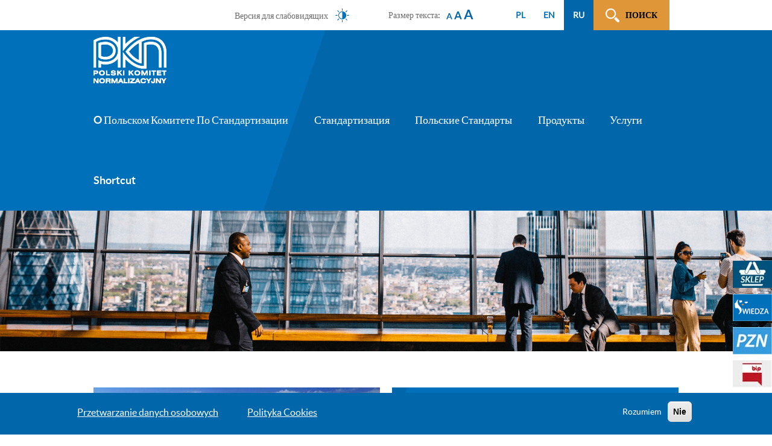

--- FILE ---
content_type: text/html; charset=UTF-8
request_url: https://pkn.pl/ru
body_size: 8372
content:
<!DOCTYPE html>
<html  lang="ru" dir="ltr" prefix="content: http://purl.org/rss/1.0/modules/content/  dc: http://purl.org/dc/terms/  foaf: http://xmlns.com/foaf/0.1/  og: http://ogp.me/ns#  rdfs: http://www.w3.org/2000/01/rdf-schema#  schema: http://schema.org/  sioc: http://rdfs.org/sioc/ns#  sioct: http://rdfs.org/sioc/types#  skos: http://www.w3.org/2004/02/skos/core#  xsd: http://www.w3.org/2001/XMLSchema# ">
  <head>
    			<meta name="description" content="Komunikaty Prezesa PKN zawierają wykazy PN oraz informacje o dopuszczeniu do stosowania w ocenie zgodności PN wycofanych. Celem działalności edukacyjnej PKN jest przybliżenie społeczeństwu ...1" />
	    <meta charset="utf-8" />
<script>(function(i,s,o,g,r,a,m){i["GoogleAnalyticsObject"]=r;i[r]=i[r]||function(){(i[r].q=i[r].q||[]).push(arguments)},i[r].l=1*new Date();a=s.createElement(o),m=s.getElementsByTagName(o)[0];a.async=1;a.src=g;m.parentNode.insertBefore(a,m)})(window,document,"script","https://www.google-analytics.com/analytics.js","ga");ga("create", "UA-1994284-8", {"cookieDomain":"auto"});ga("set", "anonymizeIp", true);ga("send", "pageview");</script>
<meta name="title" content="дома | PKN" />
<link rel="shortlink" href="https://pkn.pl/ru" />
<link rel="canonical" href="https://pkn.pl/ru" />
<meta name="Generator" content="Drupal 8 (https://www.drupal.org)" />
<meta name="MobileOptimized" content="width" />
<meta name="HandheldFriendly" content="true" />
<meta name="viewport" content="width=device-width, initial-scale=1.0" />
<script>function euCookieComplianceLoadScripts() {Drupal.attachBehaviors();}</script>
<style>div#sliding-popup, div#sliding-popup .eu-cookie-withdraw-banner, .eu-cookie-withdraw-tab {background: #0267AA} div#sliding-popup.eu-cookie-withdraw-wrapper { background: transparent; } #sliding-popup h1, #sliding-popup h2, #sliding-popup h3, #sliding-popup p, .eu-cookie-compliance-more-button, .eu-cookie-compliance-secondary-button, .eu-cookie-withdraw-tab { color: #ffffff;} .eu-cookie-withdraw-tab { border-color: #ffffff;}</style>
<link rel="alternate" hreflang="pl" href="https://pkn.pl/strona-glowna" />
<link rel="alternate" hreflang="en" href="https://pkn.pl/en/home" />
<link rel="alternate" hreflang="ru" href="https://pkn.pl/ru/doma" />
<link rel="shortcut icon" href="/sites/default/files/favicon.ico" type="image/vnd.microsoft.icon" />

    <title>дома | PKN</title>
<!-- Google tag (gtag.js) -->
<script async src="https://www.googletagmanager.com/gtag/js?id=G-BP4RKC0G6W"></script>
<script>
  window.dataLayer = window.dataLayer || [];
  function gtag(){dataLayer.push(arguments);}
  gtag('js', new Date());

  gtag('config', 'G-BP4RKC0G6W');
</script>
    <link rel="stylesheet" media="all" href="/sites/default/files/css/css_ZLQyaf_OyahOcHEWinFBHZNQQPm7NpNUcGoC2SsyVKk.css?t7ppvf" />
<link rel="stylesheet" media="all" href="/sites/default/files/css/css_78n8ViBmTDbwVRc4OyDMKZsBQ2YCG9Dv-48f251ack8.css?t7ppvf" />
<link rel="stylesheet" media="all" href="/sites/default/files/css/css_8jdQYbXuDwz3d4qYEpqUzY_CGQZ-aFF5VwBgtrnkoMk.css?t7ppvf" />
<link rel="stylesheet" media="all" href="/sites/default/files/css/css_f0wyymg-b32FHpl4rK_jerqn5Zc4roWYqeqjk9IYAnc.css?t7ppvf" />
<link rel="stylesheet" media="all" href="//www.pkn.pl/styleswitcher/css/pkn" id="styleswitcher-css" />

    
<!--[if lte IE 8]>
<script src="/sites/default/files/js/js_4Ock3lcHw2GW5cR3V0hAa1QH03t5jROxmbO3pFw_8u8.js"></script>
<![endif]-->

  </head>
  <body class="ru page-node-1 path-frontpage page-node-type-page has-glyphicons">
    <a href="#main-content" class="visually-hidden focusable skip-link">
      Перейти к основному содержанию
    </a>
    
      <div class="dialog-off-canvas-main-canvas" data-off-canvas-main-canvas>
    

<div class="container">
    <div class="row">
                                    <div class="col-sm-12 float-right" role="heading">
                      <div class="region region-header">
    <nav role="navigation" aria-labelledby="block-menuwcag-menu" id="block-menuwcag">
            
  <span class="visually-hidden" id="block-menuwcag-menu">Menu WCAG</span>
  

        
      <ul class="menu menu--menu-wcag nav">
                        <li>
        <a href="#block-mainnavigation">Przejdź do menu głównego</a>
                  </li>
                        <li>
        <a href="#main-content">Przejdź do treści</a>
                  </li>
                        <li>
        <a href="#search-click">Przejdź do wyszukiwarki</a>
                  </li>
                        <li>
        <a href="#menu-sidebar">Przejdź do menu bocznego (tylko na podstronach)</a>
                  </li>
                        <li>
        <a href="/mapa-strony">Mapa strony</a>
                  </li>
        </ul>
  

  </nav>
<div class="search-block-but">
  <p><a id="search-click" href="">поиск</a></p>
</div>
<section id="block-formblock" class="block block-common block-form-block clearfix col-sm-12">
  <p class="search-block-close"><a href="">close</a></p>
  
    

      <nav class="menu-wrap">
      
      <ul class="menu menu--menu-search-block nav">
                        <li>
        <a href="https://wiedza.pkn.pl/web/guest/wyszukiwarka-norm">Сведения о стандартах</a>
                  </li>
                        <li>
        <a href="https://pzn.pkn.pl/polls/#/?pollingType=DEFAULT">Всеобщая анкета</a>
                  </li>
                        <li>
        <a href="https://pzn.pkn.pl/tc/#/search">Технические органы</a>
                  </li>
        </ul>
  

    </nav>
    <div class="form-wrap">
      <form class="contact-form" data-drupal-selector="contact-form" action="/ru/poisk" method="post" id="contact-form" accept-charset="UTF-8">
  <div class="form-item js-form-item form-type-textfield js-form-type-textfield form-item-text js-form-item-text form-group">
      <label for="edit-text" class="control-label">Enter search phrase (required). When you type text, hints will appear</label>
  
  
  <input placeholder="Введите искомую фразу" autocomplete="off" data-drupal-selector="edit-text" class="form-text form-control" type="text" id="edit-text" name="text" value="" size="60" maxlength="128" />

  
  
  </div>
<div class="form-item js-form-item form-type-select js-form-type-select form-item-select js-form-item-select form-group">
      <label for="edit-select" class="control-label">Source search (default: on our site)</label>
  
  
  <div class="select-wrapper"><select data-drupal-selector="edit-select" class="form-select form-control" id="edit-select" name="select"><option
              value="choose">Select category</option><option
              value="local">Поиск на нашем сайте</option><option
              value="sklep">Магазин PKN</option><option
              value="wiedza">Portal Wiedza - articles</option><option
              value="pzn">Программа работ PKN </option></select></div>

  
  
  </div>
<button data-drupal-selector="edit-submit" class="button js-form-submit form-submit btn-primary btn icon-before" type="submit" id="edit-submit" name="op" value="поиск"><span class="icon glyphicon glyphicon-search" aria-hidden="true"></span>
поиск</button><input autocomplete="off" data-drupal-selector="form-z2kjyl46hyipd1vmrzqfn4lvaminf4lalay68c9riay" type="hidden" name="form_build_id" value="form-Z2kJYL46hyipD1VmrzQFn4lvAmiNF4LALaY68C9RiaY" /><input data-drupal-selector="edit-contact-form" type="hidden" name="form_id" value="contact_form" />
</form>

    </div>
  </section>

<section class="language-switcher-language-url pull-right block block-language block-language-blocklanguage-interface clearfix" id="block-przelacznikwersjijezykowej" role="navigation">
  
    

      <ul class="links"><li data-drupal-link-system-path="&lt;front&gt;" class="pl is-active"><a href="https://pkn.pl/strona-glowna" class="language-link" hreflang="pl" data-drupal-link-system-path="node/1">PL</a></li><li data-drupal-link-system-path="&lt;front&gt;" class="en is-active"><a href="https://pkn.pl/en/home" class="language-link" hreflang="en" data-drupal-link-system-path="node/1">EN</a></li><li data-drupal-link-system-path="&lt;front&gt;" class="ru is-active"><a href="https://pkn.pl/ru/doma" class="language-link is-active" hreflang="ru" data-drupal-link-system-path="node/1">RU</a></li></ul>
  </section>

<section id="block-headerzmianarozmiarutekstu" class="block block-block-content block-block-content76cf59ce-edda-4732-a076-658fb7e49f85 clearfix">
  
    

      
            <div class="field field--name-body field--type-text-with-summary field--label-hidden field--item"><p>Размер текста:</p>

<ul class="textresizer" id="text-resizer-controls">
	<li><a href="#">A</a></li>
	<li><a href="#">A</a></li>
	<li><a href="#">A</a></li>
</ul>
</div>
      
  </section>

<section id="block-styleswitcher" class="block block-styleswitcher block-styleswitcher-styleswitcher clearfix">
  
    

      <ul><li><a href="/ru/styleswitcher/switch/pkn/custom/wysoki-kontrast?destination=/ru/doma" class="style-switcher custom-style style-wysoki-kontrast" data-rel="custom/wysoki_kontrast" rel="nofollow">Версия для слабовидящих</a></li><li><a href="/ru/styleswitcher/switch/pkn/custom/default?destination=/ru/doma" class="style-switcher custom-style style-default" data-rel="custom/default" rel="nofollow">Стандартная версия</a></li></ul>
  </section>


  </div>

                </div>
                        </div>
</div>

                <div class="navbar-bg">
              <header class="navbar container" id="navbar" role="banner">
              <div class="navbar-header">
                    <div class="region region-navigation">
          
	 				  <a class="logo navbar-btn pull-left" href="/ru/doma" rel="home">
				<img src="/sites/default/files/logo_pkn.png" alt="logotyp" />
			  </a>
		
          
  </div>

                                                          <button type="button" class="navbar-toggle" data-toggle="collapse" data-target=".navbar-collapse" tabindex="4">
                          <span class="sr-only">Toggle navigation</span>
                          <span class="icon-bar"></span>
                          <span class="icon-bar"></span>
                          <span class="icon-bar"></span>
                      </button>
                                </div>

                                              <div class="navbar-collapse collapse">
                        <div class="region region-navigation-collapsible">
    <nav role="navigation"  id="block-mainnavigation">
      
      <ul class="menu menu--main nav navbar-nav">
                        <li class="expanded dropdown">
        <a href="/ru/o-polskom-komitete-po-standartizacii" class="dropdown-toggle" data-toggle="dropdown">O Польском Комитете По Стандартизации <span class="caret"></span></a>
                          <ul class="dropdown-menu">
                        <li>
        <a href="/ru/o-polskom-komitete-po-standartizacii/strategiya" data-drupal-link-system-path="node/3">Стратегия</a>
                  </li>
                        <li>
        <a href="/ru/o-polskom-komitete-po-standartizacii/organizaciya-0" data-drupal-link-system-path="node/44">Организация</a>
                  </li>
                        <li>
        <a href="https://www.pkn.pl/en/about-pkn/what-we-do">Чем мы занимаемся</a>
                  </li>
                        <li>
        <a href="/ru/o-polskom-komitete-po-standartizacii/mezhdunarodnoe-sotrudnichestvo" data-drupal-link-system-path="node/1353">Международное сотрудничество</a>
                  </li>
                        <li>
        <a href="/ru/o-polskom-komitete-po-standartizacii/kontakt" data-drupal-link-system-path="node/1356">Kонтакт</a>
                  </li>
        </ul>
  
            </li>
                        <li class="expanded dropdown">
        <a href="/ru/standartizacia" class="dropdown-toggle" data-toggle="dropdown">Стандартизация <span class="caret"></span></a>
                          <ul class="dropdown-menu">
                        <li>
        <a href="/ru/standartizaciya/programma-rabot-v-pkn" data-drupal-link-system-path="node/1358">Программа работ в ПКН</a>
                  </li>
                        <li>
        <a href="/ru/standartizaciya/tekhnicheskie-organy" data-drupal-link-system-path="node/1357">Технические органы</a>
                  </li>
        </ul>
  
            </li>
                        <li class="expanded dropdown">
        <a href="/ru/polskie-standarty" class="dropdown-toggle" data-toggle="dropdown">Польские Стандарты <span class="caret"></span></a>
                          <ul class="dropdown-menu">
                        <li>
        <a href="https://www.pkn.pl/en/polish-standard/basic-information-about-pn">Основная информация о ПC</a>
                  </li>
                        <li>
        <a href="/ru/polskie-standarty/avtorskie-prava-na-polskie-normy" data-drupal-link-system-path="node/711">Авторские права на польские нормы</a>
                  </li>
        </ul>
  
            </li>
                        <li class="expanded dropdown">
        <a href="/ru/produkty-0" class="dropdown-toggle" data-toggle="dropdown">Продукты <span class="caret"></span></a>
                          <ul class="dropdown-menu">
                        <li>
        <a href="https://sklep.pkn.pl/catalogsearch/advanced">Польские стандарты </a>
                  </li>
                        <li>
        <a href="https://sklep.pkn.pl/inne.html">Переводы, комментарии и другие публикации ПКН </a>
                  </li>
                        <li>
        <a href="/ru/produkty/informacia-o-vozmoznosti-priobretenia" data-drupal-link-system-path="node/1210">Информация о возможности приобретения</a>
                  </li>
        </ul>
  
            </li>
                        <li class="expanded dropdown">
        <a href="/ru/uslugi-0" class="dropdown-toggle" data-toggle="dropdown">Услуги <span class="caret"></span></a>
                          <ul class="dropdown-menu">
                        <li>
        <a href="https://www.pkn.pl/en/services/certification"> Процесс сертификации</a>
                  </li>
                        <li>
        <a href="https://www.pkn.pl/en/services/training-courses">Обучение/повышение квалификации</a>
                  </li>
                        <li>
        <a href="/ru/uslugi/informaciya-po-standartizacii" data-drupal-link-system-path="node/1359">Информация по стандартизации</a>
                  </li>
        </ul>
  
            </li>
                        <li class="expanded dropdown">
        <a href="/ru/shortcut" class="dropdown-toggle" data-toggle="dropdown">Shortcut <span class="caret"></span></a>
                          <ul class="dropdown-menu">
                        <li>
        <a href="https://www.pkn.pl/en/na-skroty/faq">Вопросы-Ответы </a>
                  </li>
                        <li>
        <a href="/ru/deklaracja-dostepnosci" data-drupal-link-system-path="node/1038">Dostępność</a>
                  </li>
        </ul>
  
            </li>
        </ul>
  

  </nav>

  </div>

                  </div>
                        </header>
      </div>

                                <div class="col-sm-12 slider" role="heading">
                    <div class="region region-slider">
    <section class="views-element-container block block-views block-views-blockslider-strona-glowna-block-1 clearfix" id="block-views-block-slider-strona-glowna-block-1">
  
    

      <div class="form-group"><div class="view view-slider-strona-glowna view-id-slider_strona_glowna view-display-id-block_1 js-view-dom-id-fb07a781d0d9e0d0ef63846f60cb658e55d5481d2a1221591d94029ddf7bdb6e">
  
    
      
      <div class="view-content">
          <div class="views-row"><a href="">
	
            <div class="field field--name-field-image field--type-image field--label-hidden field--item">  <img alt="Buisness" src="/sites/default/files/2016-10/slider-img-3_0.png" width="1920" height="350" typeof="foaf:Image" class="img-responsive" />

</div>
      
</a></div>

    </div>
  
          </div>
</div>

  </section>


  </div>

              </div>
                
  <div role="main" class="main-container container js-quickedit-main-content">
    <div class="row">

                              <div class="highlighted">  <div class="region region-highlighted">
    <section class="views-element-container block block-views block-views-blockinformacje2-block-1 clearfix" id="block-views-block-informacje2-block-1">
  
    

      <div class="form-group"><div class="view view-informacje2 view-id-informacje2 view-display-id-block_1 js-view-dom-id-9852fca2b770e9fc35d659fb3f13d34b8d16dbacc135723b18c72349599b4de2">
  
    
      
      <div class="view-content">
          <div class="views-row"><div class="views-field views-field-nothing-1"><div class="field-content"><a href="/ru/informatsiya/2017/02/o-polskom-komitete-po-standartizacii"><div>
<div class="views-field views-field-nothing"><div class="photo">  <img src="/sites/default/files/styles/informacja_front/public/2017-02/box_ros_01_0.jpg?itok=E1-bSLeK" width="628" height="420" alt="test" typeof="Image" class="img-responsive" />


</div></div>
<div class="views-field views-field-title-1"><h3>О Польском комитете по стандартизации</h3></div>
<div class="views-field views-field-body">Польский комитет по стандартизации (польская аббревиатура: PKN) является польским национальным органом по стандартизации, который отвечает за организацию деятельности в области стандартизации. PKN не орган власти но субъект публичного права и работает на основании закона от 12 сентября 2002 г. о стандартизации. </div>
</div></a></div></div></div>

    </div>
  
          </div>
</div>

  </section>

<section class="views-element-container block block-views block-views-blockinformacje2-block-2 clearfix" id="block-views-block-informacje2-block-2">
  
    

      <div class="form-group"><div class="view view-informacje2 view-id-informacje2 view-display-id-block_2 js-view-dom-id-28486fa068d15dcf479fbd0cf0ee54c505b3b2478720219a20bd0dcb174f69b8">
  
    
      
  
          </div>
</div>

  </section>


  </div>
</div>
                          
      <section class="col-sm-12">

                
                
                
                          <a id="main-content">
            Content          </a>
            <div class="region region-content">
    <div data-drupal-messages-fallback class="hidden"></div>
  

  </div>

              </section>

            
            <div class="content-bottom">
              </div>

    </div>
  </div>

      <footer class="footer container" role="contentinfo">
        <div class="region region-footer">
    <nav role="navigation" aria-labelledby="block-stopka-menu" id="block-stopka">
            
  <span class="visually-hidden" id="block-stopka-menu">Stopka</span>
  

        
      <ul class="menu menu--footer nav">
                        <li>
        <a href="https://sklep.pkn.pl">магазин</a>
                  </li>
                        <li>
        <a href="https://wiedza.pkn.pl">знания</a>
                  </li>
                        <li>
        <a href="https://pzn.pkn.pl">Ресурс Польских Стандартов</a>
                  </li>
        </ul>
  

  </nav>
<nav role="navigation" aria-labelledby="block-stopkazprawej-menu" id="block-stopkazprawej">
            
  <span class="visually-hidden" id="block-stopkazprawej-menu">Stopka z prawej</span>
  

        
      <ul class="menu menu--stopka-z-prawej nav">
                        <li>
        <a href="/mapa-strony">Mapa strony</a>
                  </li>
                        <li>
        <a href="/ru/na-skroty/faq" data-drupal-link-system-path="na-skroty/faq">FAQ</a>
                  </li>
                        <li>
        <a href="/o-pkn/kontakt">Kонтакт</a>
                  </li>
                        <li>
        <a href="mailto:webmaster@pkn.pl?subject=Strona_PKN.pl">Webmaster</a>
                  </li>
                        <li>
        <a href="/ru/deklaracja-dostepnosci" data-drupal-link-system-path="node/1038">Accessibility</a>
                  </li>
        </ul>
  

  </nav>
<section id="block-socialmedia" class="block block-block-content block-block-contentd7f463a1-f6a9-4634-84a7-c3b39e9fc9a0 clearfix">
  
    

      
            <div class="field field--name-body field--type-text-with-summary field--label-hidden field--item"><p><a href="https://www.facebook.com/PolskaNorma/" target="_blank" style="font-size: 0px !important;">fc</a></p>

<p><a href="https://twitter.com/PolskaNorma" target="_blank" style="font-size: 0px !important;">ttw</a></p>

<p><a href="https://www.linkedin.com/company/17972593" target="_blank" style="font-size: 0px !important;">lk</a></p>
</div>
      
  </section>

<section id="block-fixedblokikonki" class="block block-block-content block-block-contentf648a3d4-265f-44fb-ac3b-8d23e5e80237 clearfix">
  
    

      
            <div class="field field--name-body field--type-text-with-summary field--label-hidden field--item"><p><a href="http://sklep.pkn.pl/" target="_blank" title="Магазин">Магазин</a></p>

<p><a href="https://wiedza.pkn.pl/" target="_blank" title="ЗНАНИЕ">ЗНАНИЕ</a></p>

<p style="display:none;"><a href="/baza-din-term" target="_blank" title="DIN-TERM">DIN</a></p>

<p><a href="https://pzn.pkn.pl" target="_blank" title="Ресурс Польских Стандартов">Ресурс Польских Стандартов</a></p>

<p><a href="http://bip.pkn.pl/" target="_blank" title="Бюллетень публичной информацииI">Бюллетень публичной информацииI</a></p>
</div>
      
  </section>


  </div>

	 
	  <div class="region region-footer-bottom">
    <section id="block-copyright" class="contextual-region block block-block-content block-block-content3af69c57-db65-4ecb-8c9c-09de315fd607 clearfix">
       
            <div class="field field--name-body field--type-text-with-summary field--label-hidden field--item"><p>© 2016 Polski Komitet Normalizacyjny</p>

<p><span class="visually-hidden">Przejdź na stronę wykonawcy: Smartbess</span><a rel="nofollow" href="http://smartbees.pl/" target="_blank" title="Smartbess"><img alt="strona wykonawcy" data-entity-type="" data-entity-uuid="" src="/sites/default/files/sites/default/files/imce/images/smartBees_0.png" width="101" height="24"></a></p>
</div>
</section></div>
    </footer>

  
  </div>

    
    <script type="application/json" data-drupal-selector="drupal-settings-json">{"path":{"baseUrl":"\/","scriptPath":null,"pathPrefix":"ru\/","currentPath":"node\/1","currentPathIsAdmin":false,"isFront":true,"currentLanguage":"ru"},"pluralDelimiter":"\u0003","google_analytics":{"trackOutbound":true,"trackMailto":true,"trackDownload":true,"trackDownloadExtensions":"7z|aac|arc|arj|asf|asx|avi|bin|csv|doc(x|m)?|dot(x|m)?|exe|flv|gif|gz|gzip|hqx|jar|jpe?g|js|mp(2|3|4|e?g)|mov(ie)?|msi|msp|pdf|phps|png|ppt(x|m)?|pot(x|m)?|pps(x|m)?|ppam|sld(x|m)?|thmx|qtm?|ra(m|r)?|sea|sit|tar|tgz|torrent|txt|wav|wma|wmv|wpd|xls(x|m|b)?|xlt(x|m)|xlam|xml|z|zip","trackColorbox":true},"eu_cookie_compliance":{"popup_enabled":true,"popup_agreed_enabled":false,"popup_hide_agreed":false,"popup_clicking_confirmation":false,"popup_scrolling_confirmation":false,"popup_html_info":"\u003Cdiv class=\u0022eu-cookie-compliance-banner eu-cookie-compliance-banner-info\u0022\u003E\n  \u003Cdiv class=\u0022popup-content info eu-cookie-compliance-content\u0022\u003E\n    \u003Cdiv id=\u0022popup-text\u0022 class=\u0022eu-cookie-compliance-message\u0022\u003E\n      \u003Ca href=\u0022https:\/\/bip.pkn.pl\/przetwarzanie_danych_osobowych_rodo\u0022 target=\u0022_blank\u0022\u003EPrzetwarzanie danych osobowych\u003C\/a\u003E\u0026nbsp; \u0026nbsp; \u0026nbsp; \u0026nbsp; \u0026nbsp; \u0026nbsp; \u0026nbsp;\u0026nbsp;\u0026nbsp;\n              \u003Cbutton type=\u0022button\u0022 class=\u0022find-more-button eu-cookie-compliance-more-button\u0022\u003EPolityka Cookies\u003C\/button\u003E\n          \u003C\/div\u003E\n    \u003Cdiv id=\u0022popup-buttons\u0022 class=\u0022eu-cookie-compliance-buttons\u0022\u003E\n      \u003Cbutton type=\u0022button\u0022 class=\u0022agree-button eu-cookie-compliance-secondary-button\u0022\u003ERozumiem\u003C\/button\u003E\n              \u003Cbutton type=\u0022button\u0022 class=\u0022decline-button eu-cookie-compliance-default-button\u0022 \u003ENie\u003C\/button\u003E\n          \u003C\/div\u003E\n  \u003C\/div\u003E\n\u003C\/div\u003E","use_mobile_message":false,"mobile_popup_html_info":"\u003Cdiv class=\u0022eu-cookie-compliance-banner eu-cookie-compliance-banner-info\u0022\u003E\n  \u003Cdiv class=\u0022popup-content info eu-cookie-compliance-content\u0022\u003E\n    \u003Cdiv id=\u0022popup-text\u0022 class=\u0022eu-cookie-compliance-message\u0022\u003E\n      \n              \u003Cbutton type=\u0022button\u0022 class=\u0022find-more-button eu-cookie-compliance-more-button\u0022\u003EPolityka Cookies\u003C\/button\u003E\n          \u003C\/div\u003E\n    \u003Cdiv id=\u0022popup-buttons\u0022 class=\u0022eu-cookie-compliance-buttons\u0022\u003E\n      \u003Cbutton type=\u0022button\u0022 class=\u0022agree-button eu-cookie-compliance-secondary-button\u0022\u003ERozumiem\u003C\/button\u003E\n              \u003Cbutton type=\u0022button\u0022 class=\u0022decline-button eu-cookie-compliance-default-button\u0022 \u003ENie\u003C\/button\u003E\n          \u003C\/div\u003E\n  \u003C\/div\u003E\n\u003C\/div\u003E","mobile_breakpoint":768,"popup_html_agreed":false,"popup_use_bare_css":false,"popup_height":"auto","popup_width":"100%","popup_delay":1000,"popup_link":"https:\/\/www.pkn.pl\/polityka-cookie","popup_link_new_window":true,"popup_position":false,"popup_language":"ru","store_consent":false,"better_support_for_screen_readers":false,"cookie_name":"","reload_page":false,"domain":"pkn.pl","popup_eu_only_js":false,"cookie_lifetime":100,"cookie_session":0,"disagree_do_not_show_popup":false,"method":"opt_in","whitelisted_cookies":"","withdraw_markup":"\u003Cbutton type=\u0022button\u0022 class=\u0022eu-cookie-withdraw-tab\u0022\u003EPrivacy settings\u003C\/button\u003E\n\u003Cdiv class=\u0022eu-cookie-withdraw-banner\u0022\u003E\n  \u003Cdiv class=\u0022popup-content info eu-cookie-compliance-content\u0022\u003E\n    \u003Cdiv id=\u0022popup-text\u0022 class=\u0022eu-cookie-compliance-message\u0022\u003E\n      We use cookies on this site to enhance your user experience.\u0026nbsp;You have given your consent for us to set cookies.\n    \u003C\/div\u003E\n    \u003Cdiv id=\u0022popup-buttons\u0022 class=\u0022eu-cookie-compliance-buttons\u0022\u003E\n      \u003Cbutton type=\u0022button\u0022 class=\u0022eu-cookie-withdraw-button\u0022\u003EWithdraw consent\u003C\/button\u003E\n    \u003C\/div\u003E\n  \u003C\/div\u003E\n\u003C\/div\u003E","withdraw_enabled":false},"bootstrap":{"forms_has_error_value_toggle":1,"modal_animation":1,"modal_backdrop":"true","modal_keyboard":1,"modal_show":1,"modal_size":"","popover_enabled":1,"popover_animation":1,"popover_container":"body","popover_content":"","popover_delay":"0","popover_html":0,"popover_placement":"right","popover_selector":"","popover_title":"","popover_trigger":"click","popover_trigger_autoclose":1,"tooltip_enabled":1,"tooltip_animation":1,"tooltip_container":"body","tooltip_delay":"0","tooltip_html":0,"tooltip_placement":"auto left","tooltip_selector":"","tooltip_trigger":"hover"},"styleSwitcher":{"styles":{"custom\/wysoki_kontrast":{"label":"High contrast","name":"custom\/wysoki_kontrast","path":"https:\/\/pkn.pl\/sites\/default\/files\/kontrast\/kontrast.css","is_default":false,"status":true,"weight":0,"_i":0,"theme":"pkn"},"custom\/default":{"label":"Standard version","name":"custom\/default","path":"https:\/\/pkn.pl\/ru\/styleswitcher\/css\/pkn","is_default":false,"status":true,"weight":0,"_i":1,"theme":"pkn"}},"default":"custom\/default","enableOverlay":true,"cookieExpire":31536000,"theme":"pkn"},"ajaxTrustedUrl":{"\/ru\/poisk":true},"user":{"uid":0,"permissionsHash":"c99f5bbf1edd0d5735dff8976ca5e183e284c15112d9df771926a215f47837e6"}}</script>
<script src="/sites/default/files/js/js_zowCX83JGbSHztcYoRRSaKs0kNt2FL0Gr6KLwIr1uNU.js"></script>
<script src="/sites/default/files/js/js_V0aHwOyRUo4MfIHyyv75xX7VPgOQGkMrP-pLuKq2yYM.js"></script>
<script src="/sites/default/files/js/js_bhZBDQHlPXke9m9r1l5Q5OsoQ1-lKW2N9J5Mw4tB2gM.js"></script>
<script src="/sites/default/files/js/js__hhFu4pKc8xc2uI_mODWuij_uU_BG4m2h__BeKGyzxo.js"></script>

  </body>
</html>


--- FILE ---
content_type: text/css
request_url: https://pkn.pl/sites/default/files/css/css_f0wyymg-b32FHpl4rK_jerqn5Zc4roWYqeqjk9IYAnc.css?t7ppvf
body_size: 34748
content:
html{font-family:sans-serif;-ms-text-size-adjust:100%;-webkit-text-size-adjust:100%}body{margin:0}article,aside,details,figcaption,figure,footer,header,hgroup,main,menu,nav,section,summary{display:block}audio,canvas,progress,video{display:inline-block;vertical-align:baseline}audio:not([controls]){display:none;height:0}[hidden],template{display:none}a{background-color:transparent}a:active,a:hover{outline:0}abbr[title]{border-bottom:1px dotted}b,strong{font-weight:bold}dfn{font-style:italic}h1{font-size:2em;margin:.67em 0}mark{background:#ff0;color:#000}small{font-size:80%}sub,sup{font-size:75%;line-height:0;position:relative;vertical-align:baseline}sup{top:-.5em}sub{bottom:-.25em}img{border:0}svg:not(:root){overflow:hidden}figure{margin:1em 40px}hr{box-sizing:content-box;height:0}pre{overflow:auto}code,kbd,pre,samp{font-family:monospace,monospace;font-size:1em}button,input,optgroup,select,textarea{color:inherit;font:inherit;margin:0}button{overflow:visible}button,select{text-transform:none}button,html input[type="button"],input[type="reset"],input[type="submit"]{-webkit-appearance:button;cursor:pointer}button[disabled],html input[disabled]{cursor:default}button::-moz-focus-inner,input::-moz-focus-inner{border:0;padding:0}input{line-height:normal}input[type="checkbox"],input[type="radio"]{box-sizing:border-box;padding:0}input[type="number"]::-webkit-inner-spin-button,input[type="number"]::-webkit-outer-spin-button{height:auto}input[type="search"]{-webkit-appearance:textfield;box-sizing:content-box}input[type="search"]::-webkit-search-cancel-button,input[type="search"]::-webkit-search-decoration{-webkit-appearance:none}fieldset{border:1px solid silver;margin:0 2px;padding:.35em .625em .75em}legend{border:0;padding:0}textarea{overflow:auto}optgroup{font-weight:bold}table{border-collapse:collapse;border-spacing:0}td,th{padding:0}@media print{*,*:before,*:after{background:transparent !important;color:#000 !important;box-shadow:none !important;text-shadow:none !important}a,a:visited{text-decoration:underline}a[href]:after{content:" (" attr(href) ")"}abbr[title]:after{content:" (" attr(title) ")"}a[href^="#"]:after,a[href^="javascript:"]:after{content:""}pre,blockquote{border:1px solid #999;page-break-inside:avoid}thead{display:table-header-group}tr,img{page-break-inside:avoid}img{max-width:100% !important}p,h2,h3{orphans:3;widows:3}h2,h3{page-break-after:avoid}.navbar{display:none}.btn>.caret,.dropup>.btn>.caret{border-top-color:#000 !important}.label{border:1px solid #000}.table{border-collapse:collapse !important}.table td,.table th{background-color:#fff !important}.table-bordered th,.table-bordered td{border:1px solid #ddd !important}}@font-face{font-family:'Glyphicons Halflings';src:url("/themes/pkn/css/../bootstrap/assets/fonts/bootstrap/glyphicons-halflings-regular.eot");src:url("/themes/pkn/css/../bootstrap/assets/fonts/bootstrap/glyphicons-halflings-regular.eot?#iefix") format("embedded-opentype"),url("/themes/pkn/css/../bootstrap/assets/fonts/bootstrap/glyphicons-halflings-regular.woff2") format("woff2"),url("/themes/pkn/css/../bootstrap/assets/fonts/bootstrap/glyphicons-halflings-regular.woff") format("woff"),url("/themes/pkn/css/../bootstrap/assets/fonts/bootstrap/glyphicons-halflings-regular.ttf") format("truetype"),url("/themes/pkn/css/../bootstrap/assets/fonts/bootstrap/glyphicons-halflings-regular.svg#glyphicons_halflingsregular") format("svg")}.glyphicon{position:relative;top:1px;display:inline-block;font-family:'Glyphicons Halflings';font-style:normal;font-weight:normal;line-height:1;-webkit-font-smoothing:antialiased;-moz-osx-font-smoothing:grayscale}.glyphicon-asterisk:before{content:"\002a"}.glyphicon-plus:before{content:"\002b"}.glyphicon-euro:before,.glyphicon-eur:before{content:"\20ac"}.glyphicon-minus:before{content:"\2212"}.glyphicon-cloud:before{content:"\2601"}.glyphicon-envelope:before{content:"\2709"}.glyphicon-pencil:before{content:"\270f"}.glyphicon-glass:before{content:"\e001"}.glyphicon-music:before{content:"\e002"}.glyphicon-search:before{content:"\e003"}.glyphicon-heart:before{content:"\e005"}.glyphicon-star:before{content:"\e006"}.glyphicon-star-empty:before{content:"\e007"}.glyphicon-user:before{content:"\e008"}.glyphicon-film:before{content:"\e009"}.glyphicon-th-large:before{content:"\e010"}.glyphicon-th:before{content:"\e011"}.glyphicon-th-list:before{content:"\e012"}.glyphicon-ok:before{content:"\e013"}.glyphicon-remove:before{content:"\e014"}.glyphicon-zoom-in:before{content:"\e015"}.glyphicon-zoom-out:before{content:"\e016"}.glyphicon-off:before{content:"\e017"}.glyphicon-signal:before{content:"\e018"}.glyphicon-cog:before{content:"\e019"}.glyphicon-trash:before{content:"\e020"}.glyphicon-home:before{content:"\e021"}.glyphicon-file:before{content:"\e022"}.glyphicon-time:before{content:"\e023"}.glyphicon-road:before{content:"\e024"}.glyphicon-download-alt:before{content:"\e025"}.glyphicon-download:before{content:"\e026"}.glyphicon-upload:before{content:"\e027"}.glyphicon-inbox:before{content:"\e028"}.glyphicon-play-circle:before{content:"\e029"}.glyphicon-repeat:before{content:"\e030"}.glyphicon-refresh:before{content:"\e031"}.glyphicon-list-alt:before{content:"\e032"}.glyphicon-lock:before{content:"\e033"}.glyphicon-flag:before{content:"\e034"}.glyphicon-headphones:before{content:"\e035"}.glyphicon-volume-off:before{content:"\e036"}.glyphicon-volume-down:before{content:"\e037"}.glyphicon-volume-up:before{content:"\e038"}.glyphicon-qrcode:before{content:"\e039"}.glyphicon-barcode:before{content:"\e040"}.glyphicon-tag:before{content:"\e041"}.glyphicon-tags:before{content:"\e042"}.glyphicon-book:before{content:"\e043"}.glyphicon-bookmark:before{content:"\e044"}.glyphicon-print:before{content:"\e045"}.glyphicon-camera:before{content:"\e046"}.glyphicon-font:before{content:"\e047"}.glyphicon-bold:before{content:"\e048"}.glyphicon-italic:before{content:"\e049"}.glyphicon-text-height:before{content:"\e050"}.glyphicon-text-width:before{content:"\e051"}.glyphicon-align-left:before{content:"\e052"}.glyphicon-align-center:before{content:"\e053"}.glyphicon-align-right:before{content:"\e054"}.glyphicon-align-justify:before{content:"\e055"}.glyphicon-list:before{content:"\e056"}.glyphicon-indent-left:before{content:"\e057"}.glyphicon-indent-right:before{content:"\e058"}.glyphicon-facetime-video:before{content:"\e059"}.glyphicon-picture:before{content:"\e060"}.glyphicon-map-marker:before{content:"\e062"}.glyphicon-adjust:before{content:"\e063"}.glyphicon-tint:before{content:"\e064"}.glyphicon-edit:before{content:"\e065"}.glyphicon-share:before{content:"\e066"}.glyphicon-check:before{content:"\e067"}.glyphicon-move:before{content:"\e068"}.glyphicon-step-backward:before{content:"\e069"}.glyphicon-fast-backward:before{content:"\e070"}.glyphicon-backward:before{content:"\e071"}.glyphicon-play:before{content:"\e072"}.glyphicon-pause:before{content:"\e073"}.glyphicon-stop:before{content:"\e074"}.glyphicon-forward:before{content:"\e075"}.glyphicon-fast-forward:before{content:"\e076"}.glyphicon-step-forward:before{content:"\e077"}.glyphicon-eject:before{content:"\e078"}.glyphicon-chevron-left:before{content:"\e079"}.glyphicon-chevron-right:before{content:"\e080"}.glyphicon-plus-sign:before{content:"\e081"}.glyphicon-minus-sign:before{content:"\e082"}.glyphicon-remove-sign:before{content:"\e083"}.glyphicon-ok-sign:before{content:"\e084"}.glyphicon-question-sign:before{content:"\e085"}.glyphicon-info-sign:before{content:"\e086"}.glyphicon-screenshot:before{content:"\e087"}.glyphicon-remove-circle:before{content:"\e088"}.glyphicon-ok-circle:before{content:"\e089"}.glyphicon-ban-circle:before{content:"\e090"}.glyphicon-arrow-left:before{content:"\e091"}.glyphicon-arrow-right:before{content:"\e092"}.glyphicon-arrow-up:before{content:"\e093"}.glyphicon-arrow-down:before{content:"\e094"}.glyphicon-share-alt:before{content:"\e095"}.glyphicon-resize-full:before{content:"\e096"}.glyphicon-resize-small:before{content:"\e097"}.glyphicon-exclamation-sign:before{content:"\e101"}.glyphicon-gift:before{content:"\e102"}.glyphicon-leaf:before{content:"\e103"}.glyphicon-fire:before{content:"\e104"}.glyphicon-eye-open:before{content:"\e105"}.glyphicon-eye-close:before{content:"\e106"}.glyphicon-warning-sign:before{content:"\e107"}.glyphicon-plane:before{content:"\e108"}.glyphicon-calendar:before{content:"\e109"}.glyphicon-random:before{content:"\e110"}.glyphicon-comment:before{content:"\e111"}.glyphicon-magnet:before{content:"\e112"}.glyphicon-chevron-up:before{content:"\e113"}.glyphicon-chevron-down:before{content:"\e114"}.glyphicon-retweet:before{content:"\e115"}.glyphicon-shopping-cart:before{content:"\e116"}.glyphicon-folder-close:before{content:"\e117"}.glyphicon-folder-open:before{content:"\e118"}.glyphicon-resize-vertical:before{content:"\e119"}.glyphicon-resize-horizontal:before{content:"\e120"}.glyphicon-hdd:before{content:"\e121"}.glyphicon-bullhorn:before{content:"\e122"}.glyphicon-bell:before{content:"\e123"}.glyphicon-certificate:before{content:"\e124"}.glyphicon-thumbs-up:before{content:"\e125"}.glyphicon-thumbs-down:before{content:"\e126"}.glyphicon-hand-right:before{content:"\e127"}.glyphicon-hand-left:before{content:"\e128"}.glyphicon-hand-up:before{content:"\e129"}.glyphicon-hand-down:before{content:"\e130"}.glyphicon-circle-arrow-right:before{content:"\e131"}.glyphicon-circle-arrow-left:before{content:"\e132"}.glyphicon-circle-arrow-up:before{content:"\e133"}.glyphicon-circle-arrow-down:before{content:"\e134"}.glyphicon-globe:before{content:"\e135"}.glyphicon-wrench:before{content:"\e136"}.glyphicon-tasks:before{content:"\e137"}.glyphicon-filter:before{content:"\e138"}.glyphicon-briefcase:before{content:"\e139"}.glyphicon-fullscreen:before{content:"\e140"}.glyphicon-dashboard:before{content:"\e141"}.glyphicon-paperclip:before{content:"\e142"}.glyphicon-heart-empty:before{content:"\e143"}.glyphicon-link:before{content:"\e144"}.glyphicon-phone:before{content:"\e145"}.glyphicon-pushpin:before{content:"\e146"}.glyphicon-usd:before{content:"\e148"}.glyphicon-gbp:before{content:"\e149"}.glyphicon-sort:before{content:"\e150"}.glyphicon-sort-by-alphabet:before{content:"\e151"}.glyphicon-sort-by-alphabet-alt:before{content:"\e152"}.glyphicon-sort-by-order:before{content:"\e153"}.glyphicon-sort-by-order-alt:before{content:"\e154"}.glyphicon-sort-by-attributes:before{content:"\e155"}.glyphicon-sort-by-attributes-alt:before{content:"\e156"}.glyphicon-unchecked:before{content:"\e157"}.glyphicon-expand:before{content:"\e158"}.glyphicon-collapse-down:before{content:"\e159"}.glyphicon-collapse-up:before{content:"\e160"}.glyphicon-log-in:before{content:"\e161"}.glyphicon-flash:before{content:"\e162"}.glyphicon-log-out:before{content:"\e163"}.glyphicon-new-window:before{content:"\e164"}.glyphicon-record:before{content:"\e165"}.glyphicon-save:before{content:"\e166"}.glyphicon-open:before{content:"\e167"}.glyphicon-saved:before{content:"\e168"}.glyphicon-import:before{content:"\e169"}.glyphicon-export:before{content:"\e170"}.glyphicon-send:before{content:"\e171"}.glyphicon-floppy-disk:before{content:"\e172"}.glyphicon-floppy-saved:before{content:"\e173"}.glyphicon-floppy-remove:before{content:"\e174"}.glyphicon-floppy-save:before{content:"\e175"}.glyphicon-floppy-open:before{content:"\e176"}.glyphicon-credit-card:before{content:"\e177"}.glyphicon-transfer:before{content:"\e178"}.glyphicon-cutlery:before{content:"\e179"}.glyphicon-header:before{content:"\e180"}.glyphicon-compressed:before{content:"\e181"}.glyphicon-earphone:before{content:"\e182"}.glyphicon-phone-alt:before{content:"\e183"}.glyphicon-tower:before{content:"\e184"}.glyphicon-stats:before{content:"\e185"}.glyphicon-sd-video:before{content:"\e186"}.glyphicon-hd-video:before{content:"\e187"}.glyphicon-subtitles:before{content:"\e188"}.glyphicon-sound-stereo:before{content:"\e189"}.glyphicon-sound-dolby:before{content:"\e190"}.glyphicon-sound-5-1:before{content:"\e191"}.glyphicon-sound-6-1:before{content:"\e192"}.glyphicon-sound-7-1:before{content:"\e193"}.glyphicon-copyright-mark:before{content:"\e194"}.glyphicon-registration-mark:before{content:"\e195"}.glyphicon-cloud-download:before{content:"\e197"}.glyphicon-cloud-upload:before{content:"\e198"}.glyphicon-tree-conifer:before{content:"\e199"}.glyphicon-tree-deciduous:before{content:"\e200"}.glyphicon-cd:before{content:"\e201"}.glyphicon-save-file:before{content:"\e202"}.glyphicon-open-file:before{content:"\e203"}.glyphicon-level-up:before{content:"\e204"}.glyphicon-copy:before{content:"\e205"}.glyphicon-paste:before{content:"\e206"}.glyphicon-alert:before{content:"\e209"}.glyphicon-equalizer:before{content:"\e210"}.glyphicon-king:before{content:"\e211"}.glyphicon-queen:before{content:"\e212"}.glyphicon-pawn:before{content:"\e213"}.glyphicon-bishop:before{content:"\e214"}.glyphicon-knight:before{content:"\e215"}.glyphicon-baby-formula:before{content:"\e216"}.glyphicon-tent:before{content:"\26fa"}.glyphicon-blackboard:before{content:"\e218"}.glyphicon-bed:before{content:"\e219"}.glyphicon-apple:before{content:"\f8ff"}.glyphicon-erase:before{content:"\e221"}.glyphicon-hourglass:before{content:"\231b"}.glyphicon-lamp:before{content:"\e223"}.glyphicon-duplicate:before{content:"\e224"}.glyphicon-piggy-bank:before{content:"\e225"}.glyphicon-scissors:before{content:"\e226"}.glyphicon-bitcoin:before{content:"\e227"}.glyphicon-btc:before{content:"\e227"}.glyphicon-xbt:before{content:"\e227"}.glyphicon-yen:before{content:"\00a5"}.glyphicon-jpy:before{content:"\00a5"}.glyphicon-ruble:before{content:"\20bd"}.glyphicon-rub:before{content:"\20bd"}.glyphicon-scale:before{content:"\e230"}.glyphicon-ice-lolly:before{content:"\e231"}.glyphicon-ice-lolly-tasted:before{content:"\e232"}.glyphicon-education:before{content:"\e233"}.glyphicon-option-horizontal:before{content:"\e234"}.glyphicon-option-vertical:before{content:"\e235"}.glyphicon-menu-hamburger:before{content:"\e236"}.glyphicon-modal-window:before{content:"\e237"}.glyphicon-oil:before{content:"\e238"}.glyphicon-grain:before{content:"\e239"}.glyphicon-sunglasses:before{content:"\e240"}.glyphicon-text-size:before{content:"\e241"}.glyphicon-text-color:before{content:"\e242"}.glyphicon-text-background:before{content:"\e243"}.glyphicon-object-align-top:before{content:"\e244"}.glyphicon-object-align-bottom:before{content:"\e245"}.glyphicon-object-align-horizontal:before{content:"\e246"}.glyphicon-object-align-left:before{content:"\e247"}.glyphicon-object-align-vertical:before{content:"\e248"}.glyphicon-object-align-right:before{content:"\e249"}.glyphicon-triangle-right:before{content:"\e250"}.glyphicon-triangle-left:before{content:"\e251"}.glyphicon-triangle-bottom:before{content:"\e252"}.glyphicon-triangle-top:before{content:"\e253"}.glyphicon-console:before{content:"\e254"}.glyphicon-superscript:before{content:"\e255"}.glyphicon-subscript:before{content:"\e256"}.glyphicon-menu-left:before{content:"\e257"}.glyphicon-menu-right:before{content:"\e258"}.glyphicon-menu-down:before{content:"\e259"}.glyphicon-menu-up:before{content:"\e260"}*{-webkit-box-sizing:border-box;-moz-box-sizing:border-box;box-sizing:border-box}*:before,*:after{-webkit-box-sizing:border-box;-moz-box-sizing:border-box;box-sizing:border-box}html{font-size:10px;-webkit-tap-highlight-color:transparent}body{font-family:"Helvetica Neue",Helvetica,Arial,sans-serif;font-size:14px;line-height:1.42857;color:#333;background-color:#fff}input,button,select,textarea{font-family:inherit;font-size:inherit;line-height:inherit}a{color:#3072ab;text-decoration:none}a:hover,a:focus{color:#23527c;text-decoration:underline}a:focus{outline:5px auto -webkit-focus-ring-color;outline-offset:-2px}label:focus-within{background:#ff8;color:black}label:focus-within{outline:5px auto -webkit-focus-ring-color !important}#edit-field-zgoda1-value:focus+label{outline:5px auto -webkit-focus-ring-color;outline-offset:-2px;color:#23527c;text-decoration:underline}figure{margin:0}img{vertical-align:middle}.img-responsive{display:block;max-width:100%;height:auto}.img-rounded{border-radius:6px}.img-thumbnail{padding:4px;line-height:1.42857;background-color:#fff;border:1px solid #ddd;border-radius:4px;-webkit-transition:all .2s ease-in-out;-o-transition:all .2s ease-in-out;transition:all .2s ease-in-out;display:inline-block;max-width:100%;height:auto}.img-circle{border-radius:50%}hr{margin-top:20px;margin-bottom:20px;border:0;border-top:1px solid #eee}.sr-only{position:absolute;width:1px;height:1px;margin:-1px;padding:0;overflow:hidden;clip:rect(0,0,0,0);border:0}.sr-only-focusable:active,.sr-only-focusable:focus{position:static;width:auto;height:auto;margin:0;overflow:visible;clip:auto}[role="button"]{cursor:pointer}h1,h2,h3,h4,h5,h6,.h1,.h2,.h3,.h4,.h5,.h6{font-family:inherit;font-weight:500;line-height:1.1;color:inherit}h1 small,h1 .small,h2 small,h2 .small,h3 small,h3 .small,h4 small,h4 .small,h5 small,h5 .small,h6 small,h6 .small,.h1 small,.h1 .small,.h2 small,.h2 .small,.h3 small,.h3 .small,.h4 small,.h4 .small,.h5 small,.h5 .small,.h6 small,.h6 .small{font-weight:normal;line-height:1;color:#777}h1,.h1,h2,.h2,h3,.h3{margin-top:20px;margin-bottom:10px}h1 small,h1 .small,.h1 small,.h1 .small,h2 small,h2 .small,.h2 small,.h2 .small,h3 small,h3 .small,.h3 small,.h3 .small{font-size:65%}h4,.h4,h5,.h5,h6,.h6{margin-top:10px;margin-bottom:10px}h4 small,h4 .small,.h4 small,.h4 .small,h5 small,h5 .small,.h5 small,.h5 .small,h6 small,h6 .small,.h6 small,.h6 .small{font-size:75%}h1,.h1{font-size:36px}h2,.h2{font-size:30px}h3,.h3{font-size:24px}h4,.h4{font-size:18px}h5,.h5{font-size:14px}h6,.h6{font-size:12px}p{margin:0 0 10px}.lead{margin-bottom:20px;font-size:16px;font-weight:300;line-height:1.4}@media(min-width:768px){.lead{font-size:21px}}small,.small{font-size:85%}mark,.mark{background-color:#fcf8e3;padding:.2em}.text-left{text-align:left}.text-right{text-align:right}.text-center{text-align:center}.text-justify{text-align:justify}.text-nowrap{white-space:nowrap}.text-lowercase{text-transform:lowercase}.text-uppercase,.initialism{text-transform:uppercase}.text-capitalize{text-transform:capitalize}.text-muted{color:#777}.text-primary{color:#337ab7}a.text-primary:hover,a.text-primary:focus{color:#286090}.text-success{color:#3c763d}a.text-success:hover,a.text-success:focus{color:#2b542c}.text-info{color:#31708f}a.text-info:hover,a.text-info:focus{color:#245269}.text-warning{color:#8a6d3b}a.text-warning:hover,a.text-warning:focus{color:#66512c}.text-danger{color:#a94442}a.text-danger:hover,a.text-danger:focus{color:#843534}.bg-primary{color:#fff}.bg-primary{background-color:#337ab7}a.bg-primary:hover,a.bg-primary:focus{background-color:#286090}.bg-success{background-color:#dff0d8}a.bg-success:hover,a.bg-success:focus{background-color:#c1e2b3}.bg-info{background-color:#d9edf7}a.bg-info:hover,a.bg-info:focus{background-color:#afd9ee}.bg-warning{background-color:#fcf8e3}a.bg-warning:hover,a.bg-warning:focus{background-color:#f7ecb5}.bg-danger{background-color:#f2dede}a.bg-danger:hover,a.bg-danger:focus{background-color:#e4b9b9}.page-header{padding-bottom:9px;margin:40px 0 20px;border-bottom:1px solid #eee}ul,ol{margin-top:0;margin-bottom:10px}ul ul,ul ol,ol ul,ol ol{margin-bottom:0}.list-unstyled{padding-left:0;list-style:none}.list-inline{padding-left:0;list-style:none;margin-left:-5px}.list-inline>li{display:inline-block;padding-left:5px;padding-right:5px}dl{margin-top:0;margin-bottom:20px}dt,dd{line-height:1.42857}dt{font-weight:bold}dd{margin-left:0}.dl-horizontal dd:before,.dl-horizontal dd:after{content:" ";display:table}.dl-horizontal dd:after{clear:both}@media(min-width:768px){.dl-horizontal dt{float:left;width:160px;clear:left;text-align:right;overflow:hidden;text-overflow:ellipsis;white-space:nowrap}.dl-horizontal dd{margin-left:180px}}abbr[title],abbr[data-original-title]{cursor:help;border-bottom:1px dotted #777}.initialism{font-size:90%}blockquote{padding:10px 20px;margin:0 0 20px;font-size:17.5px;border-left:5px solid #eee}blockquote p:last-child,blockquote ul:last-child,blockquote ol:last-child{margin-bottom:0}blockquote footer,blockquote small,blockquote .small{display:block;font-size:80%;line-height:1.42857;color:#777}blockquote footer:before,blockquote small:before,blockquote .small:before{content:'\2014 \00A0'}.blockquote-reverse,blockquote.pull-right{padding-right:15px;padding-left:0;border-right:5px solid #eee;border-left:0;text-align:right}.blockquote-reverse footer:before,.blockquote-reverse small:before,.blockquote-reverse .small:before,blockquote.pull-right footer:before,blockquote.pull-right small:before,blockquote.pull-right .small:before{content:''}.blockquote-reverse footer:after,.blockquote-reverse small:after,.blockquote-reverse .small:after,blockquote.pull-right footer:after,blockquote.pull-right small:after,blockquote.pull-right .small:after{content:'\00A0 \2014'}address{margin-bottom:20px;font-style:normal;line-height:1.42857}code,kbd,pre,samp{font-family:Menlo,Monaco,Consolas,"Courier New",monospace}code{padding:2px 4px;font-size:90%;color:#c7254e;background-color:#f9f2f4;border-radius:4px}kbd{padding:2px 4px;font-size:90%;color:#fff;background-color:#333;border-radius:3px;box-shadow:inset 0 -1px 0 rgba(0,0,0,.25)}kbd kbd{padding:0;font-size:100%;font-weight:bold;box-shadow:none}pre{display:block;padding:9.5px;margin:0 0 10px;font-size:13px;line-height:1.42857;word-break:break-all;word-wrap:break-word;color:#333;background-color:#f5f5f5;border:1px solid #ccc;border-radius:4px}pre code{padding:0;font-size:inherit;color:inherit;white-space:pre-wrap;background-color:transparent;border-radius:0}.pre-scrollable{max-height:340px;overflow-y:scroll}.container{margin-right:auto;margin-left:auto;padding-left:15px;padding-right:15px}.container:before,.container:after{content:" ";display:table}.container:after{clear:both}@media(min-width:768px){.container{width:750px}}@media(min-width:992px){.container{width:970px}}@media(min-width:1200px){.container{width:1280px}}.container-fluid{margin-right:auto;margin-left:auto;padding-left:15px;padding-right:15px}.container-fluid:before,.container-fluid:after{content:" ";display:table}.container-fluid:after{clear:both}.row{margin-left:-15px;margin-right:-15px}.row:before,.row:after{content:" ";display:table}.row:after{clear:both}.col-xs-1,.col-sm-1,.col-md-1,.col-lg-1,.col-xs-2,.col-sm-2,.col-md-2,.col-lg-2,.col-xs-3,.col-sm-3,.col-md-3,.col-lg-3,.col-xs-4,.col-sm-4,.col-md-4,.col-lg-4,.col-xs-5,.col-sm-5,.col-md-5,.col-lg-5,.col-xs-6,.col-sm-6,.col-md-6,.col-lg-6,.col-xs-7,.col-sm-7,.col-md-7,.col-lg-7,.col-xs-8,.col-sm-8,.col-md-8,.col-lg-8,.col-xs-9,.col-sm-9,.col-md-9,.col-lg-9,.col-xs-10,.col-sm-10,.col-md-10,.col-lg-10,.col-xs-11,.col-sm-11,.col-md-11,.col-lg-11,.col-xs-12,.col-sm-12,.col-md-12,.col-lg-12{position:relative;min-height:1px;padding-left:15px;padding-right:15px}.col-xs-1,.col-xs-2,.col-xs-3,.col-xs-4,.col-xs-5,.col-xs-6,.col-xs-7,.col-xs-8,.col-xs-9,.col-xs-10,.col-xs-11,.col-xs-12{float:left}.col-xs-1{width:8.33333%}.col-xs-2{width:16.66667%}.col-xs-3{width:25%}.col-xs-4{width:33.33333%}.col-xs-5{width:41.66667%}.col-xs-6{width:50%}.col-xs-7{width:58.33333%}.col-xs-8{width:66.66667%}.col-xs-9{width:75%}.col-xs-10{width:83.33333%}.col-xs-11{width:91.66667%}.col-xs-12{width:100%}.col-xs-pull-0{right:auto}.col-xs-pull-1{right:8.33333%}.col-xs-pull-2{right:16.66667%}.col-xs-pull-3{right:25%}.col-xs-pull-4{right:33.33333%}.col-xs-pull-5{right:41.66667%}.col-xs-pull-6{right:50%}.col-xs-pull-7{right:58.33333%}.col-xs-pull-8{right:66.66667%}.col-xs-pull-9{right:75%}.col-xs-pull-10{right:83.33333%}.col-xs-pull-11{right:91.66667%}.col-xs-pull-12{right:100%}.col-xs-push-0{left:auto}.col-xs-push-1{left:8.33333%}.col-xs-push-2{left:16.66667%}.col-xs-push-3{left:25%}.col-xs-push-4{left:33.33333%}.col-xs-push-5{left:41.66667%}.col-xs-push-6{left:50%}.col-xs-push-7{left:58.33333%}.col-xs-push-8{left:66.66667%}.col-xs-push-9{left:75%}.col-xs-push-10{left:83.33333%}.col-xs-push-11{left:91.66667%}.col-xs-push-12{left:100%}.col-xs-offset-0{margin-left:0}.col-xs-offset-1{margin-left:8.33333%}.col-xs-offset-2{margin-left:16.66667%}.col-xs-offset-3{margin-left:25%}.col-xs-offset-4{margin-left:33.33333%}.col-xs-offset-5{margin-left:41.66667%}.col-xs-offset-6{margin-left:50%}.col-xs-offset-7{margin-left:58.33333%}.col-xs-offset-8{margin-left:66.66667%}.col-xs-offset-9{margin-left:75%}.col-xs-offset-10{margin-left:83.33333%}.col-xs-offset-11{margin-left:91.66667%}.col-xs-offset-12{margin-left:100%}@media(min-width:768px){.col-sm-1,.col-sm-2,.col-sm-3,.col-sm-4,.col-sm-5,.col-sm-6,.col-sm-7,.col-sm-8,.col-sm-9,.col-sm-10,.col-sm-11,.col-sm-12{float:left}.col-sm-1{width:8.33333%}.col-sm-2{width:16.66667%}.col-sm-3{width:25%}.col-sm-4{width:33.33333%}.col-sm-5{width:41.66667%}.col-sm-6{width:50%}.col-sm-7{width:58.33333%}.col-sm-8{width:66.66667%}.col-sm-9{width:75%}.col-sm-10{width:83.33333%}.col-sm-11{width:91.66667%}.col-sm-12{width:100%}.col-sm-pull-0{right:auto}.col-sm-pull-1{right:8.33333%}.col-sm-pull-2{right:16.66667%}.col-sm-pull-3{right:25%}.col-sm-pull-4{right:33.33333%}.col-sm-pull-5{right:41.66667%}.col-sm-pull-6{right:50%}.col-sm-pull-7{right:58.33333%}.col-sm-pull-8{right:66.66667%}.col-sm-pull-9{right:75%}.col-sm-pull-10{right:83.33333%}.col-sm-pull-11{right:91.66667%}.col-sm-pull-12{right:100%}.col-sm-push-0{left:auto}.col-sm-push-1{left:8.33333%}.col-sm-push-2{left:16.66667%}.col-sm-push-3{left:25%}.col-sm-push-4{left:33.33333%}.col-sm-push-5{left:41.66667%}.col-sm-push-6{left:50%}.col-sm-push-7{left:58.33333%}.col-sm-push-8{left:66.66667%}.col-sm-push-9{left:75%}.col-sm-push-10{left:83.33333%}.col-sm-push-11{left:91.66667%}.col-sm-push-12{left:100%}.col-sm-offset-0{margin-left:0}.col-sm-offset-1{margin-left:8.33333%}.col-sm-offset-2{margin-left:16.66667%}.col-sm-offset-3{margin-left:25%}.col-sm-offset-4{margin-left:33.33333%}.col-sm-offset-5{margin-left:41.66667%}.col-sm-offset-6{margin-left:50%}.col-sm-offset-7{margin-left:58.33333%}.col-sm-offset-8{margin-left:66.66667%}.col-sm-offset-9{margin-left:75%}.col-sm-offset-10{margin-left:83.33333%}.col-sm-offset-11{margin-left:91.66667%}.col-sm-offset-12{margin-left:100%}}@media(min-width:992px){.col-md-1,.col-md-2,.col-md-3,.col-md-4,.col-md-5,.col-md-6,.col-md-7,.col-md-8,.col-md-9,.col-md-10,.col-md-11,.col-md-12{float:left}.col-md-1{width:8.33333%}.col-md-2{width:16.66667%}.col-md-3{width:25%}.col-md-4{width:33.33333%}.col-md-5{width:41.66667%}.col-md-6{width:50%}.col-md-7{width:58.33333%}.col-md-8{width:66.66667%}.col-md-9{width:75%}.col-md-10{width:83.33333%}.col-md-11{width:91.66667%}.col-md-12{width:100%}.col-md-pull-0{right:auto}.col-md-pull-1{right:8.33333%}.col-md-pull-2{right:16.66667%}.col-md-pull-3{right:25%}.col-md-pull-4{right:33.33333%}.col-md-pull-5{right:41.66667%}.col-md-pull-6{right:50%}.col-md-pull-7{right:58.33333%}.col-md-pull-8{right:66.66667%}.col-md-pull-9{right:75%}.col-md-pull-10{right:83.33333%}.col-md-pull-11{right:91.66667%}.col-md-pull-12{right:100%}.col-md-push-0{left:auto}.col-md-push-1{left:8.33333%}.col-md-push-2{left:16.66667%}.col-md-push-3{left:25%}.col-md-push-4{left:33.33333%}.col-md-push-5{left:41.66667%}.col-md-push-6{left:50%}.col-md-push-7{left:58.33333%}.col-md-push-8{left:66.66667%}.col-md-push-9{left:75%}.col-md-push-10{left:83.33333%}.col-md-push-11{left:91.66667%}.col-md-push-12{left:100%}.col-md-offset-0{margin-left:0}.col-md-offset-1{margin-left:8.33333%}.col-md-offset-2{margin-left:16.66667%}.col-md-offset-3{margin-left:25%}.col-md-offset-4{margin-left:33.33333%}.col-md-offset-5{margin-left:41.66667%}.col-md-offset-6{margin-left:50%}.col-md-offset-7{margin-left:58.33333%}.col-md-offset-8{margin-left:66.66667%}.col-md-offset-9{margin-left:75%}.col-md-offset-10{margin-left:83.33333%}.col-md-offset-11{margin-left:91.66667%}.col-md-offset-12{margin-left:100%}}@media(min-width:1200px){.col-lg-1,.col-lg-2,.col-lg-3,.col-lg-4,.col-lg-5,.col-lg-6,.col-lg-7,.col-lg-8,.col-lg-9,.col-lg-10,.col-lg-11,.col-lg-12{float:left}.col-lg-1{width:8.33333%}.col-lg-2{width:16.66667%}.col-lg-3{width:25%}.col-lg-4{width:33.33333%}.col-lg-5{width:41.66667%}.col-lg-6{width:50%}.col-lg-7{width:58.33333%}.col-lg-8{width:66.66667%}.col-lg-9{width:75%}.col-lg-10{width:83.33333%}.col-lg-11{width:91.66667%}.col-lg-12{width:100%}.col-lg-pull-0{right:auto}.col-lg-pull-1{right:8.33333%}.col-lg-pull-2{right:16.66667%}.col-lg-pull-3{right:25%}.col-lg-pull-4{right:33.33333%}.col-lg-pull-5{right:41.66667%}.col-lg-pull-6{right:50%}.col-lg-pull-7{right:58.33333%}.col-lg-pull-8{right:66.66667%}.col-lg-pull-9{right:75%}.col-lg-pull-10{right:83.33333%}.col-lg-pull-11{right:91.66667%}.col-lg-pull-12{right:100%}.col-lg-push-0{left:auto}.col-lg-push-1{left:8.33333%}.col-lg-push-2{left:16.66667%}.col-lg-push-3{left:25%}.col-lg-push-4{left:33.33333%}.col-lg-push-5{left:41.66667%}.col-lg-push-6{left:50%}.col-lg-push-7{left:58.33333%}.col-lg-push-8{left:66.66667%}.col-lg-push-9{left:75%}.col-lg-push-10{left:83.33333%}.col-lg-push-11{left:91.66667%}.col-lg-push-12{left:100%}.col-lg-offset-0{margin-left:0}.col-lg-offset-1{margin-left:8.33333%}.col-lg-offset-2{margin-left:16.66667%}.col-lg-offset-3{margin-left:25%}.col-lg-offset-4{margin-left:33.33333%}.col-lg-offset-5{margin-left:41.66667%}.col-lg-offset-6{margin-left:50%}.col-lg-offset-7{margin-left:58.33333%}.col-lg-offset-8{margin-left:66.66667%}.col-lg-offset-9{margin-left:75%}.col-lg-offset-10{margin-left:83.33333%}.col-lg-offset-11{margin-left:91.66667%}.col-lg-offset-12{margin-left:100%}}table{background-color:transparent}caption{padding-top:8px;padding-bottom:8px;color:#000 !important;text-align:center;font-size:16px;font-weight:bold}th{text-align:left}.table{width:100%;max-width:100%;margin-bottom:20px}.table>thead>tr>th,.table>thead>tr>td,.table>tbody>tr>th,.table>tbody>tr>td,.table>tfoot>tr>th,.table>tfoot>tr>td{padding:8px;line-height:1.42857;vertical-align:top;border-top:1px solid #ddd}.table>thead>tr>th{vertical-align:bottom;border-bottom:2px solid #ddd}.table>caption+thead>tr:first-child>th,.table>caption+thead>tr:first-child>td,.table>colgroup+thead>tr:first-child>th,.table>colgroup+thead>tr:first-child>td,.table>thead:first-child>tr:first-child>th,.table>thead:first-child>tr:first-child>td{border-top:0}.table>tbody+tbody{border-top:2px solid #ddd}.table .table{background-color:#fff}.table-condensed>thead>tr>th,.table-condensed>thead>tr>td,.table-condensed>tbody>tr>th,.table-condensed>tbody>tr>td,.table-condensed>tfoot>tr>th,.table-condensed>tfoot>tr>td{padding:5px}.table-bordered{border:1px solid #ddd}.table-bordered>thead>tr>th,.table-bordered>thead>tr>td,.table-bordered>tbody>tr>th,.table-bordered>tbody>tr>td,.table-bordered>tfoot>tr>th,.table-bordered>tfoot>tr>td{border:1px solid #ddd}.table-bordered>thead>tr>th,.table-bordered>thead>tr>td{border-bottom-width:2px}.table-striped>tbody>tr:nth-of-type(odd){background-color:#f9f9f9}.table-hover>tbody>tr:hover{background-color:#f5f5f5}table col[class*="col-"]{position:static;float:none;display:table-column}table td[class*="col-"],table th[class*="col-"]{position:static;float:none;display:table-cell}.table>thead>tr>td.active,.table>thead>tr>th.active,.table>thead>tr.active>td,.table>thead>tr.active>th,.table>tbody>tr>td.active,.table>tbody>tr>th.active,.table>tbody>tr.active>td,.table>tbody>tr.active>th,.table>tfoot>tr>td.active,.table>tfoot>tr>th.active,.table>tfoot>tr.active>td,.table>tfoot>tr.active>th{background-color:#f5f5f5}.table-hover>tbody>tr>td.active:hover,.table-hover>tbody>tr>th.active:hover,.table-hover>tbody>tr.active:hover>td,.table-hover>tbody>tr:hover>.active,.table-hover>tbody>tr.active:hover>th{background-color:#e8e8e8}.table>thead>tr>td.success,.table>thead>tr>th.success,.table>thead>tr.success>td,.table>thead>tr.success>th,.table>tbody>tr>td.success,.table>tbody>tr>th.success,.table>tbody>tr.success>td,.table>tbody>tr.success>th,.table>tfoot>tr>td.success,.table>tfoot>tr>th.success,.table>tfoot>tr.success>td,.table>tfoot>tr.success>th{background-color:#dff0d8}.table-hover>tbody>tr>td.success:hover,.table-hover>tbody>tr>th.success:hover,.table-hover>tbody>tr.success:hover>td,.table-hover>tbody>tr:hover>.success,.table-hover>tbody>tr.success:hover>th{background-color:#d0e9c6}.table>thead>tr>td.info,.table>thead>tr>th.info,.table>thead>tr.info>td,.table>thead>tr.info>th,.table>tbody>tr>td.info,.table>tbody>tr>th.info,.table>tbody>tr.info>td,.table>tbody>tr.info>th,.table>tfoot>tr>td.info,.table>tfoot>tr>th.info,.table>tfoot>tr.info>td,.table>tfoot>tr.info>th{background-color:#d9edf7}.table-hover>tbody>tr>td.info:hover,.table-hover>tbody>tr>th.info:hover,.table-hover>tbody>tr.info:hover>td,.table-hover>tbody>tr:hover>.info,.table-hover>tbody>tr.info:hover>th{background-color:#c4e3f3}.table>thead>tr>td.warning,.table>thead>tr>th.warning,.table>thead>tr.warning>td,.table>thead>tr.warning>th,.table>tbody>tr>td.warning,.table>tbody>tr>th.warning,.table>tbody>tr.warning>td,.table>tbody>tr.warning>th,.table>tfoot>tr>td.warning,.table>tfoot>tr>th.warning,.table>tfoot>tr.warning>td,.table>tfoot>tr.warning>th{background-color:#fcf8e3}.table-hover>tbody>tr>td.warning:hover,.table-hover>tbody>tr>th.warning:hover,.table-hover>tbody>tr.warning:hover>td,.table-hover>tbody>tr:hover>.warning,.table-hover>tbody>tr.warning:hover>th{background-color:#faf2cc}.table>thead>tr>td.danger,.table>thead>tr>th.danger,.table>thead>tr.danger>td,.table>thead>tr.danger>th,.table>tbody>tr>td.danger,.table>tbody>tr>th.danger,.table>tbody>tr.danger>td,.table>tbody>tr.danger>th,.table>tfoot>tr>td.danger,.table>tfoot>tr>th.danger,.table>tfoot>tr.danger>td,.table>tfoot>tr.danger>th{background-color:#f2dede}.table-hover>tbody>tr>td.danger:hover,.table-hover>tbody>tr>th.danger:hover,.table-hover>tbody>tr.danger:hover>td,.table-hover>tbody>tr:hover>.danger,.table-hover>tbody>tr.danger:hover>th{background-color:#ebcccc}.table-responsive{overflow-x:auto;min-height:.01%}@media screen and (max-width:767px){.table-responsive{width:100%;margin-bottom:15px;overflow-y:hidden;-ms-overflow-style:-ms-autohiding-scrollbar;border:1px solid #ddd}.table-responsive>.table{margin-bottom:0}.table-responsive>.table>thead>tr>th,.table-responsive>.table>thead>tr>td,.table-responsive>.table>tbody>tr>th,.table-responsive>.table>tbody>tr>td,.table-responsive>.table>tfoot>tr>th,.table-responsive>.table>tfoot>tr>td{white-space:nowrap}.table-responsive>.table-bordered{border:0}.table-responsive>.table-bordered>thead>tr>th:first-child,.table-responsive>.table-bordered>thead>tr>td:first-child,.table-responsive>.table-bordered>tbody>tr>th:first-child,.table-responsive>.table-bordered>tbody>tr>td:first-child,.table-responsive>.table-bordered>tfoot>tr>th:first-child,.table-responsive>.table-bordered>tfoot>tr>td:first-child{border-left:0}.table-responsive>.table-bordered>thead>tr>th:last-child,.table-responsive>.table-bordered>thead>tr>td:last-child,.table-responsive>.table-bordered>tbody>tr>th:last-child,.table-responsive>.table-bordered>tbody>tr>td:last-child,.table-responsive>.table-bordered>tfoot>tr>th:last-child,.table-responsive>.table-bordered>tfoot>tr>td:last-child{border-right:0}.table-responsive>.table-bordered>tbody>tr:last-child>th,.table-responsive>.table-bordered>tbody>tr:last-child>td,.table-responsive>.table-bordered>tfoot>tr:last-child>th,.table-responsive>.table-bordered>tfoot>tr:last-child>td{border-bottom:0}}fieldset{padding:0;margin:0;border:0;min-width:0}legend{display:block;width:100%;padding:0;margin-bottom:20px;font-size:21px;line-height:inherit;color:#333;border:0;border-bottom:1px solid #e5e5e5}label{display:inline-block;max-width:100%;margin-bottom:5px;font-weight:bold}input[type="search"]{-webkit-box-sizing:border-box;-moz-box-sizing:border-box;box-sizing:border-box}input[type="radio"],input[type="checkbox"]{margin:4px 0 0;margin-top:1px \9;line-height:normal}input[type="file"]{display:block}input[type="range"]{display:block;width:100%}select[multiple],select[size]{height:auto}input[type="file"]:focus,input[type="radio"]:focus,label[for=edit-field-zgoda2-value]:focus,input[type="checkbox"]:focus{outline:5px auto -webkit-focus-ring-color;outline-offset:-2px}output{display:block;padding-top:7px;font-size:14px;line-height:1.42857;color:#555}.form-control{display:block;width:100%;height:34px;padding:6px 12px;font-size:14px;line-height:1.42857;color:#555;background-color:#fff;background-image:none;border:1px solid #ccc;border-radius:4px;-webkit-box-shadow:inset 0 1px 1px rgba(0,0,0,.075);box-shadow:inset 0 1px 1px rgba(0,0,0,.075);-webkit-transition:border-color ease-in-out .15s,box-shadow ease-in-out .15s;-o-transition:border-color ease-in-out .15s,box-shadow ease-in-out .15s;transition:border-color ease-in-out .15s,box-shadow ease-in-out .15s}.form-control:focus{border-color:#66afe9;outline:0;-webkit-box-shadow:inset 0 1px 1px rgba(0,0,0,.075),0 0 8px rgba(102,175,233,.6);box-shadow:inset 0 1px 1px rgba(0,0,0,.075),0 0 8px rgba(102,175,233,.6)}.form-control::-moz-placeholder{color:#999;opacity:1}.form-control:-ms-input-placeholder{color:#999}.form-control::-webkit-input-placeholder{color:#999}.form-control::-ms-expand{border:0;background-color:transparent}.form-control[disabled],.form-control[readonly],fieldset[disabled] .form-control{background-color:#eee;opacity:1}.form-control[disabled],fieldset[disabled] .form-control{cursor:not-allowed}textarea.form-control{height:auto}input[type="search"]{-webkit-appearance:none}@media screen and (-webkit-min-device-pixel-ratio:0){input[type="date"].form-control,input[type="time"].form-control,input[type="datetime-local"].form-control,input[type="month"].form-control{line-height:34px}input[type="date"].input-sm,.input-group-sm>input[type="date"].form-control,.input-group-sm>input[type="date"].input-group-addon,.input-group-sm>.input-group-btn>input[type="date"].btn,.input-group-sm input[type="date"],input[type="time"].input-sm,.input-group-sm>input[type="time"].form-control,.input-group-sm>input[type="time"].input-group-addon,.input-group-sm>.input-group-btn>input[type="time"].btn,.input-group-sm input[type="time"],input[type="datetime-local"].input-sm,.input-group-sm>input[type="datetime-local"].form-control,.input-group-sm>input[type="datetime-local"].input-group-addon,.input-group-sm>.input-group-btn>input[type="datetime-local"].btn,.input-group-sm input[type="datetime-local"],input[type="month"].input-sm,.input-group-sm>input[type="month"].form-control,.input-group-sm>input[type="month"].input-group-addon,.input-group-sm>.input-group-btn>input[type="month"].btn,.input-group-sm input[type="month"]{line-height:30px}input[type="date"].input-lg,.input-group-lg>input[type="date"].form-control,.input-group-lg>input[type="date"].input-group-addon,.input-group-lg>.input-group-btn>input[type="date"].btn,.input-group-lg input[type="date"],input[type="time"].input-lg,.input-group-lg>input[type="time"].form-control,.input-group-lg>input[type="time"].input-group-addon,.input-group-lg>.input-group-btn>input[type="time"].btn,.input-group-lg input[type="time"],input[type="datetime-local"].input-lg,.input-group-lg>input[type="datetime-local"].form-control,.input-group-lg>input[type="datetime-local"].input-group-addon,.input-group-lg>.input-group-btn>input[type="datetime-local"].btn,.input-group-lg input[type="datetime-local"],input[type="month"].input-lg,.input-group-lg>input[type="month"].form-control,.input-group-lg>input[type="month"].input-group-addon,.input-group-lg>.input-group-btn>input[type="month"].btn,.input-group-lg input[type="month"]{line-height:46px}}.form-group{margin-bottom:15px}.radio,.checkbox{position:relative;display:block;margin-top:10px;margin-bottom:10px}.radio label,.checkbox label{min-height:20px;padding-left:20px;margin-bottom:0;font-weight:normal;cursor:pointer}.radio input[type="radio"],.radio-inline input[type="radio"],.checkbox input[type="checkbox"],.checkbox-inline input[type="checkbox"]{position:absolute;margin-left:-20px;margin-top:4px \9}.radio+.radio,.checkbox+.checkbox{margin-top:-5px}.radio-inline,.checkbox-inline{position:relative;display:inline-block;padding-left:20px;margin-bottom:0;vertical-align:middle;font-weight:normal;cursor:pointer}.radio-inline+.radio-inline,.checkbox-inline+.checkbox-inline{margin-top:0;margin-left:10px}input[type="radio"][disabled],input[type="radio"].disabled,fieldset[disabled] input[type="radio"],input[type="checkbox"][disabled],input[type="checkbox"].disabled,fieldset[disabled] input[type="checkbox"]{cursor:not-allowed}.radio-inline.disabled,fieldset[disabled] .radio-inline,.checkbox-inline.disabled,fieldset[disabled] .checkbox-inline{cursor:not-allowed}.radio.disabled label,fieldset[disabled] .radio label,.checkbox.disabled label,fieldset[disabled] .checkbox label{cursor:not-allowed}.form-control-static{padding-top:7px;padding-bottom:7px;margin-bottom:0;min-height:34px}.form-control-static.input-lg,.input-group-lg>.form-control-static.form-control,.input-group-lg>.form-control-static.input-group-addon,.input-group-lg>.input-group-btn>.form-control-static.btn,.form-control-static.input-sm,.input-group-sm>.form-control-static.form-control,.input-group-sm>.form-control-static.input-group-addon,.input-group-sm>.input-group-btn>.form-control-static.btn{padding-left:0;padding-right:0}.input-sm,.input-group-sm>.form-control,.input-group-sm>.input-group-addon,.input-group-sm>.input-group-btn>.btn{height:30px;padding:5px 10px;font-size:12px;line-height:1.5;border-radius:3px}select.input-sm,.input-group-sm>select.form-control,.input-group-sm>select.input-group-addon,.input-group-sm>.input-group-btn>select.btn{height:30px;line-height:30px}textarea.input-sm,.input-group-sm>textarea.form-control,.input-group-sm>textarea.input-group-addon,.input-group-sm>.input-group-btn>textarea.btn,select[multiple].input-sm,.input-group-sm>select[multiple].form-control,.input-group-sm>select[multiple].input-group-addon,.input-group-sm>.input-group-btn>select[multiple].btn{height:auto}.form-group-sm .form-control{height:30px;padding:5px 10px;font-size:12px;line-height:1.5;border-radius:3px}.form-group-sm select.form-control{height:30px;line-height:30px}.form-group-sm textarea.form-control,.form-group-sm select[multiple].form-control{height:auto}.form-group-sm .form-control-static{height:30px;min-height:32px;padding:6px 10px;font-size:12px;line-height:1.5}.input-lg,.input-group-lg>.form-control,.input-group-lg>.input-group-addon,.input-group-lg>.input-group-btn>.btn{height:46px;padding:10px 16px;font-size:18px;line-height:1.33333;border-radius:6px}select.input-lg,.input-group-lg>select.form-control,.input-group-lg>select.input-group-addon,.input-group-lg>.input-group-btn>select.btn{height:46px;line-height:46px}textarea.input-lg,.input-group-lg>textarea.form-control,.input-group-lg>textarea.input-group-addon,.input-group-lg>.input-group-btn>textarea.btn,select[multiple].input-lg,.input-group-lg>select[multiple].form-control,.input-group-lg>select[multiple].input-group-addon,.input-group-lg>.input-group-btn>select[multiple].btn{height:auto}.form-group-lg .form-control{height:46px;padding:10px 16px;font-size:18px;line-height:1.33333;border-radius:6px}.form-group-lg select.form-control{height:46px;line-height:46px}.form-group-lg textarea.form-control,.form-group-lg select[multiple].form-control{height:auto}.form-group-lg .form-control-static{height:46px;min-height:38px;padding:11px 16px;font-size:18px;line-height:1.33333}.has-feedback{position:relative}.has-feedback .form-control{padding-right:42.5px}.form-control-feedback{position:absolute;top:0;right:0;z-index:2;display:block;width:34px;height:34px;line-height:34px;text-align:center}.input-lg+.form-control-feedback,.input-group-lg>.form-control+.form-control-feedback,.input-group-lg>.input-group-addon+.form-control-feedback,.input-group-lg>.input-group-btn>.btn+.form-control-feedback,.input-group-lg+.form-control-feedback,.form-group-lg .form-control+.form-control-feedback{width:46px;height:46px;line-height:46px}.input-sm+.form-control-feedback,.input-group-sm>.form-control+.form-control-feedback,.input-group-sm>.input-group-addon+.form-control-feedback,.input-group-sm>.input-group-btn>.btn+.form-control-feedback,.input-group-sm+.form-control-feedback,.form-group-sm .form-control+.form-control-feedback{width:30px;height:30px;line-height:30px}.has-success .help-block,.has-success .control-label,.has-success .radio,.has-success .checkbox,.has-success .radio-inline,.has-success .checkbox-inline,.has-success.radio label,.has-success.checkbox label,.has-success.radio-inline label,.has-success.checkbox-inline label{color:#3c763d}.has-success .form-control{border-color:#3c763d;-webkit-box-shadow:inset 0 1px 1px rgba(0,0,0,.075);box-shadow:inset 0 1px 1px rgba(0,0,0,.075)}.has-success .form-control:focus{border-color:#2b542c;-webkit-box-shadow:inset 0 1px 1px rgba(0,0,0,.075),0 0 6px #67b168;box-shadow:inset 0 1px 1px rgba(0,0,0,.075),0 0 6px #67b168}.has-success .input-group-addon{color:#3c763d;border-color:#3c763d;background-color:#dff0d8}.has-success .form-control-feedback{color:#3c763d}.has-warning .help-block,.has-warning .control-label,.has-warning .radio,.has-warning .checkbox,.has-warning .radio-inline,.has-warning .checkbox-inline,.has-warning.radio label,.has-warning.checkbox label,.has-warning.radio-inline label,.has-warning.checkbox-inline label{color:#8a6d3b}.has-warning .form-control{border-color:#8a6d3b;-webkit-box-shadow:inset 0 1px 1px rgba(0,0,0,.075);box-shadow:inset 0 1px 1px rgba(0,0,0,.075)}.has-warning .form-control:focus{border-color:#66512c;-webkit-box-shadow:inset 0 1px 1px rgba(0,0,0,.075),0 0 6px #c0a16b;box-shadow:inset 0 1px 1px rgba(0,0,0,.075),0 0 6px #c0a16b}.has-warning .input-group-addon{color:#8a6d3b;border-color:#8a6d3b;background-color:#fcf8e3}.has-warning .form-control-feedback{color:#8a6d3b}.has-error .help-block,.has-error .control-label,.has-error .radio,.has-error .checkbox,.has-error .radio-inline,.has-error .checkbox-inline,.has-error.radio label,.has-error.checkbox label,.has-error.radio-inline label,.has-error.checkbox-inline label{color:#a94442}.has-error .form-control{border-color:#a94442;-webkit-box-shadow:inset 0 1px 1px rgba(0,0,0,.075);box-shadow:inset 0 1px 1px rgba(0,0,0,.075)}.has-error .form-control:focus{border-color:#843534;-webkit-box-shadow:inset 0 1px 1px rgba(0,0,0,.075),0 0 6px #ce8483;box-shadow:inset 0 1px 1px rgba(0,0,0,.075),0 0 6px #ce8483}.has-error .input-group-addon{color:#a94442;border-color:#a94442;background-color:#f2dede}.has-error .form-control-feedback{color:#a94442}.has-feedback label~.form-control-feedback{top:25px}.has-feedback label.sr-only~.form-control-feedback{top:0}.help-block{display:block;margin-top:5px;margin-bottom:10px;color:#737373}@media(min-width:768px){.form-inline .form-group{display:inline-block;margin-bottom:0;vertical-align:middle}.form-inline .form-control{display:inline-block;width:auto;vertical-align:middle}.form-inline .form-control-static{display:inline-block}.form-inline .input-group{display:inline-table;vertical-align:middle}.form-inline .input-group .input-group-addon,.form-inline .input-group .input-group-btn,.form-inline .input-group .form-control{width:auto}.form-inline .input-group>.form-control{width:100%}.form-inline .control-label{margin-bottom:0;vertical-align:middle}.form-inline .radio,.form-inline .checkbox{display:inline-block;margin-top:0;margin-bottom:0;vertical-align:middle}.form-inline .radio label,.form-inline .checkbox label{padding-left:0}.form-inline .radio input[type="radio"],.form-inline .checkbox input[type="checkbox"]{position:relative;margin-left:0}.form-inline .has-feedback .form-control-feedback{top:0}}.form-horizontal .radio,.form-horizontal .checkbox,.form-horizontal .radio-inline,.form-horizontal .checkbox-inline{margin-top:0;margin-bottom:0;padding-top:7px}.form-horizontal .radio,.form-horizontal .checkbox{min-height:27px}.form-horizontal .form-group{margin-left:-15px;margin-right:-15px}.form-horizontal .form-group:before,.form-horizontal .form-group:after{content:" ";display:table}.form-horizontal .form-group:after{clear:both}@media(min-width:768px){.form-horizontal .control-label{text-align:right;margin-bottom:0;padding-top:7px}}.form-horizontal .has-feedback .form-control-feedback{right:15px}@media(min-width:768px){.form-horizontal .form-group-lg .control-label{padding-top:11px;font-size:18px}}@media(min-width:768px){.form-horizontal .form-group-sm .control-label{padding-top:6px;font-size:12px}}.btn{display:inline-block;margin-bottom:0;font-weight:normal;text-align:center;vertical-align:middle;touch-action:manipulation;cursor:pointer;background-image:none;border:1px solid transparent;white-space:nowrap;padding:6px 12px;font-size:14px;line-height:1.42857;border-radius:4px;-webkit-user-select:none;-moz-user-select:none;-ms-user-select:none;user-select:none}.btn:focus,.btn.focus,.btn:active:focus,.btn:active.focus,.btn.active:focus,.btn.active.focus{outline:5px auto -webkit-focus-ring-color;outline-offset:-2px}.btn:hover,.btn:focus,.btn.focus{color:#333;text-decoration:none}.btn:active,.btn.active{outline:0;background-image:none;-webkit-box-shadow:inset 0 3px 5px rgba(0,0,0,.125);box-shadow:inset 0 3px 5px rgba(0,0,0,.125)}.btn.disabled,.btn[disabled],fieldset[disabled] .btn{cursor:not-allowed;opacity:.65;filter:alpha(opacity=65);-webkit-box-shadow:none;box-shadow:none}.btn-default{color:#333;background-color:#fff;border-color:#ccc}.btn-default:focus,.btn-default.focus{color:#333;background-color:#e6e6e6;border-color:#8c8c8c}.btn-default:hover{color:#333;background-color:#e6e6e6;border-color:#adadad}.btn-default:active,.btn-default.active,.open>.btn-default.dropdown-toggle{color:#333;background-color:#e6e6e6;border-color:#adadad}.btn-default:active:hover,.btn-default:active:focus,.btn-default:active.focus,.btn-default.active:hover,.btn-default.active:focus,.btn-default.active.focus,.open>.btn-default.dropdown-toggle:hover,.open>.btn-default.dropdown-toggle:focus,.open>.btn-default.dropdown-toggle.focus{color:#333;background-color:#d4d4d4;border-color:#8c8c8c}.btn-default:active,.btn-default.active,.open>.btn-default.dropdown-toggle{background-image:none}.btn-default.disabled:hover,.btn-default.disabled:focus,.btn-default.disabled.focus,.btn-default[disabled]:hover,.btn-default[disabled]:focus,.btn-default[disabled].focus,fieldset[disabled] .btn-default:hover,fieldset[disabled] .btn-default:focus,fieldset[disabled] .btn-default.focus{background-color:#fff;border-color:#ccc}.btn-default .badge{color:#fff;background-color:#333}.btn-primary{color:#fff;background-color:#337ab7;border-color:#2e6da4}.btn-primary:focus,.btn-primary.focus{color:#fff;background-color:#286090;border-color:#122b40}.btn-primary:hover{color:#fff;background-color:#286090;border-color:#204d74}.btn-primary:active,.btn-primary.active,.open>.btn-primary.dropdown-toggle{color:#fff;background-color:#286090;border-color:#204d74}.btn-primary:active:hover,.btn-primary:active:focus,.btn-primary:active.focus,.btn-primary.active:hover,.btn-primary.active:focus,.btn-primary.active.focus,.open>.btn-primary.dropdown-toggle:hover,.open>.btn-primary.dropdown-toggle:focus,.open>.btn-primary.dropdown-toggle.focus{color:#fff;background-color:#204d74;border-color:#122b40}.btn-primary:active,.btn-primary.active,.open>.btn-primary.dropdown-toggle{background-image:none}.btn-primary.disabled:hover,.btn-primary.disabled:focus,.btn-primary.disabled.focus,.btn-primary[disabled]:hover,.btn-primary[disabled]:focus,.btn-primary[disabled].focus,fieldset[disabled] .btn-primary:hover,fieldset[disabled] .btn-primary:focus,fieldset[disabled] .btn-primary.focus{background-color:#337ab7;border-color:#2e6da4}.btn-primary .badge{color:#337ab7;background-color:#fff}.btn-success{color:#fff;background-color:#5cb85c;border-color:#4cae4c}.btn-success:focus,.btn-success.focus{color:#fff;background-color:#449d44;border-color:#255625}.btn-success:hover{color:#fff;background-color:#449d44;border-color:#398439}.btn-success:active,.btn-success.active,.open>.btn-success.dropdown-toggle{color:#fff;background-color:#449d44;border-color:#398439}.btn-success:active:hover,.btn-success:active:focus,.btn-success:active.focus,.btn-success.active:hover,.btn-success.active:focus,.btn-success.active.focus,.open>.btn-success.dropdown-toggle:hover,.open>.btn-success.dropdown-toggle:focus,.open>.btn-success.dropdown-toggle.focus{color:#fff;background-color:#398439;border-color:#255625}.btn-success:active,.btn-success.active,.open>.btn-success.dropdown-toggle{background-image:none}.btn-success.disabled:hover,.btn-success.disabled:focus,.btn-success.disabled.focus,.btn-success[disabled]:hover,.btn-success[disabled]:focus,.btn-success[disabled].focus,fieldset[disabled] .btn-success:hover,fieldset[disabled] .btn-success:focus,fieldset[disabled] .btn-success.focus{background-color:#5cb85c;border-color:#4cae4c}.btn-success .badge{color:#5cb85c;background-color:#fff}.btn-info{color:#fff;background-color:#5bc0de;border-color:#46b8da}.btn-info:focus,.btn-info.focus{color:#fff;background-color:#31b0d5;border-color:#1b6d85}.btn-info:hover{color:#fff;background-color:#31b0d5;border-color:#269abc}.btn-info:active,.btn-info.active,.open>.btn-info.dropdown-toggle{color:#fff;background-color:#31b0d5;border-color:#269abc}.btn-info:active:hover,.btn-info:active:focus,.btn-info:active.focus,.btn-info.active:hover,.btn-info.active:focus,.btn-info.active.focus,.open>.btn-info.dropdown-toggle:hover,.open>.btn-info.dropdown-toggle:focus,.open>.btn-info.dropdown-toggle.focus{color:#fff;background-color:#269abc;border-color:#1b6d85}.btn-info:active,.btn-info.active,.open>.btn-info.dropdown-toggle{background-image:none}.btn-info.disabled:hover,.btn-info.disabled:focus,.btn-info.disabled.focus,.btn-info[disabled]:hover,.btn-info[disabled]:focus,.btn-info[disabled].focus,fieldset[disabled] .btn-info:hover,fieldset[disabled] .btn-info:focus,fieldset[disabled] .btn-info.focus{background-color:#5bc0de;border-color:#46b8da}.btn-info .badge{color:#5bc0de;background-color:#fff}.btn-warning{color:#fff;background-color:#f0ad4e;border-color:#eea236}.btn-warning:focus,.btn-warning.focus{color:#fff;background-color:#ec971f;border-color:#985f0d}.btn-warning:hover{color:#fff;background-color:#ec971f;border-color:#d58512}.btn-warning:active,.btn-warning.active,.open>.btn-warning.dropdown-toggle{color:#fff;background-color:#ec971f;border-color:#d58512}.btn-warning:active:hover,.btn-warning:active:focus,.btn-warning:active.focus,.btn-warning.active:hover,.btn-warning.active:focus,.btn-warning.active.focus,.open>.btn-warning.dropdown-toggle:hover,.open>.btn-warning.dropdown-toggle:focus,.open>.btn-warning.dropdown-toggle.focus{color:#fff;background-color:#d58512;border-color:#985f0d}.btn-warning:active,.btn-warning.active,.open>.btn-warning.dropdown-toggle{background-image:none}.btn-warning.disabled:hover,.btn-warning.disabled:focus,.btn-warning.disabled.focus,.btn-warning[disabled]:hover,.btn-warning[disabled]:focus,.btn-warning[disabled].focus,fieldset[disabled] .btn-warning:hover,fieldset[disabled] .btn-warning:focus,fieldset[disabled] .btn-warning.focus{background-color:#f0ad4e;border-color:#eea236}.btn-warning .badge{color:#f0ad4e;background-color:#fff}.btn-danger{color:#fff;background-color:#d9534f;border-color:#d43f3a}.btn-danger:focus,.btn-danger.focus{color:#fff;background-color:#c9302c;border-color:#761c19}.btn-danger:hover{color:#fff;background-color:#c9302c;border-color:#ac2925}.btn-danger:active,.btn-danger.active,.open>.btn-danger.dropdown-toggle{color:#fff;background-color:#c9302c;border-color:#ac2925}.btn-danger:active:hover,.btn-danger:active:focus,.btn-danger:active.focus,.btn-danger.active:hover,.btn-danger.active:focus,.btn-danger.active.focus,.open>.btn-danger.dropdown-toggle:hover,.open>.btn-danger.dropdown-toggle:focus,.open>.btn-danger.dropdown-toggle.focus{color:#fff;background-color:#ac2925;border-color:#761c19}.btn-danger:active,.btn-danger.active,.open>.btn-danger.dropdown-toggle{background-image:none}.btn-danger.disabled:hover,.btn-danger.disabled:focus,.btn-danger.disabled.focus,.btn-danger[disabled]:hover,.btn-danger[disabled]:focus,.btn-danger[disabled].focus,fieldset[disabled] .btn-danger:hover,fieldset[disabled] .btn-danger:focus,fieldset[disabled] .btn-danger.focus{background-color:#d9534f;border-color:#d43f3a}.btn-danger .badge{color:#d9534f;background-color:#fff}.btn-link{color:#337ab7;font-weight:normal;border-radius:0}.btn-link,.btn-link:active,.btn-link.active,.btn-link[disabled],fieldset[disabled] .btn-link{background-color:transparent;-webkit-box-shadow:none;box-shadow:none}.btn-link,.btn-link:hover,.btn-link:focus,.btn-link:active{border-color:transparent}.btn-link:hover,.btn-link:focus{color:#23527c;text-decoration:underline;background-color:transparent}.btn-link[disabled]:hover,.btn-link[disabled]:focus,fieldset[disabled] .btn-link:hover,fieldset[disabled] .btn-link:focus{color:#777;text-decoration:none}.btn-lg,.btn-group-lg>.btn{padding:10px 16px;font-size:18px;line-height:1.33333;border-radius:6px}.btn-sm,.btn-group-sm>.btn{padding:5px 10px;font-size:12px;line-height:1.5;border-radius:3px}.btn-xs,.btn-group-xs>.btn{padding:1px 5px;font-size:12px;line-height:1.5;border-radius:3px}.btn-block{display:block;width:100%}.btn-block+.btn-block{margin-top:5px}input[type="submit"].btn-block,input[type="reset"].btn-block,input[type="button"].btn-block{width:100%}.fade{opacity:0;-webkit-transition:opacity .15s linear;-o-transition:opacity .15s linear;transition:opacity .15s linear}.fade.in{opacity:1}.collapse{display:none}.collapse.in{display:block}tr.collapse.in{display:table-row}tbody.collapse.in{display:table-row-group}.collapsing{position:relative;height:0;overflow:hidden;-webkit-transition-property:height,visibility;transition-property:height,visibility;-webkit-transition-duration:.35s;transition-duration:.35s;-webkit-transition-timing-function:ease;transition-timing-function:ease}.caret{display:inline-block;width:0;height:0;margin-left:2px;vertical-align:middle;border-top:4px dashed;border-top:4px solid \9;border-right:4px solid transparent;border-left:4px solid transparent}.dropup,.dropdown{position:relative}.dropdown-toggle:focus{outline:0}.dropdown-menu{position:absolute;top:100%;left:0;z-index:1000;display:none;float:left;min-width:160px;padding:5px 0;margin:2px 0 0;list-style:none;font-size:14px;text-align:left;background-color:#fff;border:1px solid #ccc;border:1px solid rgba(0,0,0,.15);border-radius:4px;-webkit-box-shadow:0 6px 12px rgba(0,0,0,.175);box-shadow:0 6px 12px rgba(0,0,0,.175);background-clip:padding-box}.dropdown-menu.pull-right{right:0;left:auto}.dropdown-menu .divider{height:1px;margin:9px 0;overflow:hidden;background-color:#e5e5e5}.dropdown-menu>li>a{display:block;padding:3px 20px;clear:both;font-weight:normal;line-height:1.42857;color:#333;white-space:nowrap}.dropdown-menu>li>a:hover,.dropdown-menu>li>a:focus{text-decoration:none;color:#262626;background-color:#f5f5f5}.dropdown-menu>.active>a,.dropdown-menu>.active>a:hover,.dropdown-menu>.active>a:focus{color:#fff;text-decoration:none;outline:0;background-color:#337ab7}.dropdown-menu>.disabled>a,.dropdown-menu>.disabled>a:hover,.dropdown-menu>.disabled>a:focus{color:#777}.dropdown-menu>.disabled>a:hover,.dropdown-menu>.disabled>a:focus{text-decoration:none;background-color:transparent;background-image:none;filter:progid:DXImageTransform.Microsoft.gradient(enabled=false);cursor:not-allowed}.open>.dropdown-menu{display:block}.open>a{outline:0}.dropdown-menu-right{left:auto;right:0}.dropdown-menu-left{left:0;right:auto}.dropdown-header{display:block;padding:3px 20px;font-size:12px;line-height:1.42857;color:#777;white-space:nowrap}.dropdown-backdrop{position:fixed;left:0;right:0;bottom:0;top:0;z-index:990}.pull-right>.dropdown-menu{right:0;left:auto}.dropup .caret,.navbar-fixed-bottom .dropdown .caret{border-top:0;border-bottom:4px dashed;border-bottom:4px solid \9;content:""}.dropup .dropdown-menu,.navbar-fixed-bottom .dropdown .dropdown-menu{top:auto;bottom:100%;margin-bottom:2px}@media(min-width:768px){.navbar-right .dropdown-menu{right:0;left:auto}.navbar-right .dropdown-menu-left{left:0;right:auto}}.btn-group,.btn-group-vertical{position:relative;display:inline-block;vertical-align:middle}.btn-group>.btn,.btn-group-vertical>.btn{position:relative;float:left}.btn-group>.btn:hover,.btn-group>.btn:focus,.btn-group>.btn:active,.btn-group>.btn.active,.btn-group-vertical>.btn:hover,.btn-group-vertical>.btn:focus,.btn-group-vertical>.btn:active,.btn-group-vertical>.btn.active{z-index:2}.btn-group .btn+.btn,.btn-group .btn+.btn-group,.btn-group .btn-group+.btn,.btn-group .btn-group+.btn-group{margin-left:-1px}.btn-toolbar{margin-left:-5px}.btn-toolbar:before,.btn-toolbar:after{content:" ";display:table}.btn-toolbar:after{clear:both}.btn-toolbar .btn,.btn-toolbar .btn-group,.btn-toolbar .input-group{float:left}.btn-toolbar>.btn,.btn-toolbar>.btn-group,.btn-toolbar>.input-group{margin-left:5px}.btn-group>.btn:not(:first-child):not(:last-child):not(.dropdown-toggle){border-radius:0}.btn-group>.btn:first-child{margin-left:0}.btn-group>.btn:first-child:not(:last-child):not(.dropdown-toggle){border-bottom-right-radius:0;border-top-right-radius:0}.btn-group>.btn:last-child:not(:first-child),.btn-group>.dropdown-toggle:not(:first-child){border-bottom-left-radius:0;border-top-left-radius:0}.btn-group>.btn-group{float:left}.btn-group>.btn-group:not(:first-child):not(:last-child)>.btn{border-radius:0}.btn-group>.btn-group:first-child:not(:last-child)>.btn:last-child,.btn-group>.btn-group:first-child:not(:last-child)>.dropdown-toggle{border-bottom-right-radius:0;border-top-right-radius:0}.btn-group>.btn-group:last-child:not(:first-child)>.btn:first-child{border-bottom-left-radius:0;border-top-left-radius:0}.btn-group .dropdown-toggle:active,.btn-group.open .dropdown-toggle{outline:0}.btn-group>.btn+.dropdown-toggle{padding-left:8px;padding-right:8px}.btn-group>.btn-lg+.dropdown-toggle,.btn-group-lg.btn-group>.btn+.dropdown-toggle{padding-left:12px;padding-right:12px}.btn-group.open .dropdown-toggle{-webkit-box-shadow:inset 0 3px 5px rgba(0,0,0,.125);box-shadow:inset 0 3px 5px rgba(0,0,0,.125)}.btn-group.open .dropdown-toggle.btn-link{-webkit-box-shadow:none;box-shadow:none}.btn .caret{margin-left:0}.btn-lg .caret,.btn-group-lg>.btn .caret{border-width:5px 5px 0;border-bottom-width:0}.dropup .btn-lg .caret,.dropup .btn-group-lg>.btn .caret{border-width:0 5px 5px}.btn-group-vertical>.btn,.btn-group-vertical>.btn-group,.btn-group-vertical>.btn-group>.btn{display:block;float:none;width:100%;max-width:100%}.btn-group-vertical>.btn-group:before,.btn-group-vertical>.btn-group:after{content:" ";display:table}.btn-group-vertical>.btn-group:after{clear:both}.btn-group-vertical>.btn-group>.btn{float:none}.btn-group-vertical>.btn+.btn,.btn-group-vertical>.btn+.btn-group,.btn-group-vertical>.btn-group+.btn,.btn-group-vertical>.btn-group+.btn-group{margin-top:-1px;margin-left:0}.btn-group-vertical>.btn:not(:first-child):not(:last-child){border-radius:0}.btn-group-vertical>.btn:first-child:not(:last-child){border-top-right-radius:4px;border-top-left-radius:4px;border-bottom-right-radius:0;border-bottom-left-radius:0}.btn-group-vertical>.btn:last-child:not(:first-child){border-top-right-radius:0;border-top-left-radius:0;border-bottom-right-radius:4px;border-bottom-left-radius:4px}.btn-group-vertical>.btn-group:not(:first-child):not(:last-child)>.btn{border-radius:0}.btn-group-vertical>.btn-group:first-child:not(:last-child)>.btn:last-child,.btn-group-vertical>.btn-group:first-child:not(:last-child)>.dropdown-toggle{border-bottom-right-radius:0;border-bottom-left-radius:0}.btn-group-vertical>.btn-group:last-child:not(:first-child)>.btn:first-child{border-top-right-radius:0;border-top-left-radius:0}.btn-group-justified{display:table;width:100%;table-layout:fixed;border-collapse:separate}.btn-group-justified>.btn,.btn-group-justified>.btn-group{float:none;display:table-cell;width:1%}.btn-group-justified>.btn-group .btn{width:100%}.btn-group-justified>.btn-group .dropdown-menu{left:auto}[data-toggle="buttons"]>.btn input[type="radio"],[data-toggle="buttons"]>.btn input[type="checkbox"],[data-toggle="buttons"]>.btn-group>.btn input[type="radio"],[data-toggle="buttons"]>.btn-group>.btn input[type="checkbox"]{position:absolute;clip:rect(0,0,0,0)}.input-group{position:relative;display:table;border-collapse:separate}.input-group[class*="col-"]{float:none;padding-left:0;padding-right:0}.input-group .form-control{position:relative;z-index:2;float:left;width:100%;margin-bottom:0}.input-group .form-control:focus{z-index:3}.input-group-addon,.input-group-btn,.input-group .form-control{display:table-cell}.input-group-addon:not(:first-child):not(:last-child),.input-group-btn:not(:first-child):not(:last-child),.input-group .form-control:not(:first-child):not(:last-child){border-radius:0}.input-group-addon,.input-group-btn{width:1%;white-space:nowrap;vertical-align:middle}.input-group-addon{padding:6px 12px;font-size:14px;font-weight:normal;line-height:1;color:#555;text-align:center;background-color:#eee;border:1px solid #ccc;border-radius:4px}.input-group-addon.input-sm,.input-group-sm>.input-group-addon,.input-group-sm>.input-group-btn>.input-group-addon.btn{padding:5px 10px;font-size:12px;border-radius:3px}.input-group-addon.input-lg,.input-group-lg>.input-group-addon,.input-group-lg>.input-group-btn>.input-group-addon.btn{padding:10px 16px;font-size:18px;border-radius:6px}.input-group-addon input[type="radio"],.input-group-addon input[type="checkbox"]{margin-top:0}.input-group .form-control:first-child,.input-group-addon:first-child,.input-group-btn:first-child>.btn,.input-group-btn:first-child>.btn-group>.btn,.input-group-btn:first-child>.dropdown-toggle,.input-group-btn:last-child>.btn:not(:last-child):not(.dropdown-toggle),.input-group-btn:last-child>.btn-group:not(:last-child)>.btn{border-bottom-right-radius:0;border-top-right-radius:0}.input-group-addon:first-child{border-right:0}.input-group .form-control:last-child,.input-group-addon:last-child,.input-group-btn:last-child>.btn,.input-group-btn:last-child>.btn-group>.btn,.input-group-btn:last-child>.dropdown-toggle,.input-group-btn:first-child>.btn:not(:first-child),.input-group-btn:first-child>.btn-group:not(:first-child)>.btn{border-bottom-left-radius:0;border-top-left-radius:0}.input-group-addon:last-child{border-left:0}.input-group-btn{position:relative;font-size:0;white-space:nowrap}.input-group-btn>.btn{position:relative}.input-group-btn>.btn+.btn{margin-left:-1px}.input-group-btn>.btn:hover,.input-group-btn>.btn:focus,.input-group-btn>.btn:active{z-index:2}.input-group-btn:first-child>.btn,.input-group-btn:first-child>.btn-group{margin-right:-1px}.input-group-btn:last-child>.btn,.input-group-btn:last-child>.btn-group{z-index:2;margin-left:-1px}.nav{margin-bottom:0;padding-left:0;list-style:none}.nav:before,.nav:after{content:" ";display:table}.nav:after{clear:both}.nav>li{position:relative;display:block}.nav>li>a{position:relative;display:block;padding:10px 15px}.nav>li>a:hover,.nav>li>a:focus{text-decoration:none;background-color:#eee}.nav>li.disabled>a{color:#777}.nav>li.disabled>a:hover,.nav>li.disabled>a:focus{color:#777;text-decoration:none;background-color:transparent;cursor:not-allowed}.nav .open>a,.nav .open>a:hover,.nav .open>a:focus{background-color:#eee;border-color:#337ab7}.nav .nav-divider{height:1px;margin:9px 0;overflow:hidden;background-color:#e5e5e5}.nav>li>a>img{max-width:none}.nav-tabs{border-bottom:1px solid #ddd}.nav-tabs>li{float:left;margin-bottom:-1px}.nav-tabs>li>a{margin-right:2px;line-height:1.42857;border:1px solid transparent;border-radius:4px 4px 0 0}.nav-tabs>li>a:hover{border-color:#eee #eee #ddd}.nav-tabs>li.active>a,.nav-tabs>li.active>a:hover,.nav-tabs>li.active>a:focus{color:#555;background-color:#fff;border:1px solid #ddd;border-bottom-color:transparent;cursor:default}.nav-pills>li{float:left}.nav-pills>li>a{border-radius:4px}.nav-pills>li+li{margin-left:2px}.nav-pills>li.active>a,.nav-pills>li.active>a:hover,.nav-pills>li.active>a:focus{color:#fff;background-color:#337ab7}.nav-stacked>li{float:none}.nav-stacked>li+li{margin-top:2px;margin-left:0}.nav-justified,.nav-tabs.nav-justified{width:100%}.nav-justified>li,.nav-tabs.nav-justified>li{float:none}.nav-justified>li>a,.nav-tabs.nav-justified>li>a{text-align:center;margin-bottom:5px}.nav-justified>.dropdown .dropdown-menu{top:auto;left:auto}@media(min-width:768px){.nav-justified>li,.nav-tabs.nav-justified>li{display:table-cell;width:1%}.nav-justified>li>a,.nav-tabs.nav-justified>li>a{margin-bottom:0}}.nav-tabs-justified,.nav-tabs.nav-justified{border-bottom:0}.nav-tabs-justified>li>a,.nav-tabs.nav-justified>li>a{margin-right:0;border-radius:4px}.nav-tabs-justified>.active>a,.nav-tabs.nav-justified>.active>a,.nav-tabs-justified>.active>a:hover,.nav-tabs.nav-justified>.active>a:hover,.nav-tabs-justified>.active>a:focus,.nav-tabs.nav-justified>.active>a:focus{border:1px solid #ddd}@media(min-width:768px){.nav-tabs-justified>li>a,.nav-tabs.nav-justified>li>a{border-bottom:1px solid #ddd;border-radius:4px 4px 0 0}.nav-tabs-justified>.active>a,.nav-tabs.nav-justified>.active>a,.nav-tabs-justified>.active>a:hover,.nav-tabs.nav-justified>.active>a:hover,.nav-tabs-justified>.active>a:focus,.nav-tabs.nav-justified>.active>a:focus{border-bottom-color:#fff}}.tab-content>.tab-pane{display:none}.tab-content>.active{display:block}.nav-tabs .dropdown-menu{margin-top:-1px;border-top-right-radius:0;border-top-left-radius:0}.navbar{position:relative;min-height:50px;margin-bottom:20px;border:1px solid transparent}.navbar:before,.navbar:after{content:" ";display:table}.navbar:after{clear:both}@media(min-width:768px){.navbar{border-radius:4px}}.navbar-header:before,.navbar-header:after{content:" ";display:table}.navbar-header:after{clear:both}@media(min-width:768px){.navbar-header{float:left}}.navbar-collapse{overflow-x:visible;padding-right:15px;padding-left:15px;border-top:1px solid transparent;box-shadow:inset 0 1px 0 rgba(255,255,255,.1);-webkit-overflow-scrolling:touch}.navbar-collapse:before,.navbar-collapse:after{content:" ";display:table}.navbar-collapse:after{clear:both}.navbar-collapse.in{overflow-y:auto}@media(min-width:768px){.navbar-collapse{width:auto;border-top:0;box-shadow:none}.navbar-collapse.collapse{display:block !important;height:auto !important;padding-bottom:0;overflow:visible !important}.navbar-collapse.in{overflow-y:visible}.navbar-fixed-top .navbar-collapse,.navbar-static-top .navbar-collapse,.navbar-fixed-bottom .navbar-collapse{padding-left:0;padding-right:0}}.navbar-fixed-top .navbar-collapse,.navbar-fixed-bottom .navbar-collapse{max-height:340px}@media(max-device-width:480px) and (orientation:landscape){.navbar-fixed-top .navbar-collapse,.navbar-fixed-bottom .navbar-collapse{max-height:200px}}.container>.navbar-header,.container>.navbar-collapse,.container-fluid>.navbar-header,.container-fluid>.navbar-collapse{margin-right:-15px;margin-left:-15px}@media(min-width:768px){.container>.navbar-header,.container>.navbar-collapse,.container-fluid>.navbar-header,.container-fluid>.navbar-collapse{margin-right:0;margin-left:0}}.navbar-static-top{z-index:1000;border-width:0 0 1px}@media(min-width:768px){.navbar-static-top{border-radius:0}}.navbar-fixed-top,.navbar-fixed-bottom{position:fixed;right:0;left:0;z-index:1030}@media(min-width:768px){.navbar-fixed-top,.navbar-fixed-bottom{border-radius:0}}.navbar-fixed-top{top:0;border-width:0 0 1px}.navbar-fixed-bottom{bottom:0;margin-bottom:0;border-width:1px 0 0}.navbar-brand{float:left;padding:15px 15px;font-size:18px;line-height:20px;height:50px}.navbar-brand:hover,.navbar-brand:focus{text-decoration:none}.navbar-brand>img{display:block}@media(min-width:768px){.navbar>.container .navbar-brand,.navbar>.container-fluid .navbar-brand{margin-left:-15px}}.navbar-toggle{position:relative;float:right;margin-right:15px;padding:9px 10px;margin-top:8px;margin-bottom:8px;background-color:transparent;background-image:none;border:1px solid transparent;border-radius:4px}.navbar-toggle:focus{outline:0}.navbar-toggle .icon-bar{display:block;width:22px;height:2px;border-radius:1px}.navbar-toggle .icon-bar+.icon-bar{margin-top:4px}@media(min-width:768px){.navbar-toggle{display:none}}.navbar-nav{margin:7.5px -15px}.navbar-nav>li>a{padding-top:10px;padding-bottom:10px;line-height:20px}@media(max-width:767px){.navbar-nav .open .dropdown-menu{position:static;float:none;width:auto;margin-top:0;background-color:transparent;border:0;box-shadow:none}.navbar-nav .open .dropdown-menu>li>a,.navbar-nav .open .dropdown-menu .dropdown-header{padding:5px 15px 5px 25px}.navbar-nav .open .dropdown-menu>li>a{line-height:20px}.navbar-nav .open .dropdown-menu>li>a:hover,.navbar-nav .open .dropdown-menu>li>a:focus{background-image:none}}@media(min-width:768px){.navbar-nav{float:left;margin:0}.navbar-nav>li{float:left}.navbar-nav>li>a{padding-top:15px;padding-bottom:15px}}.navbar-form{margin-left:-15px;margin-right:-15px;padding:10px 15px;border-top:1px solid transparent;border-bottom:1px solid transparent;-webkit-box-shadow:inset 0 1px 0 rgba(255,255,255,.1),0 1px 0 rgba(255,255,255,.1);box-shadow:inset 0 1px 0 rgba(255,255,255,.1),0 1px 0 rgba(255,255,255,.1);margin-top:8px;margin-bottom:8px}@media(min-width:768px){.navbar-form .form-group{display:inline-block;margin-bottom:0;vertical-align:middle}.navbar-form .form-control{display:inline-block;width:auto;vertical-align:middle}.navbar-form .form-control-static{display:inline-block}.navbar-form .input-group{display:inline-table;vertical-align:middle}.navbar-form .input-group .input-group-addon,.navbar-form .input-group .input-group-btn,.navbar-form .input-group .form-control{width:auto}.navbar-form .input-group>.form-control{width:100%}.navbar-form .control-label{margin-bottom:0;vertical-align:middle}.navbar-form .radio,.navbar-form .checkbox{display:inline-block;margin-top:0;margin-bottom:0;vertical-align:middle}.navbar-form .radio label,.navbar-form .checkbox label{padding-left:0}.navbar-form .radio input[type="radio"],.navbar-form .checkbox input[type="checkbox"]{position:relative;margin-left:0}.navbar-form .has-feedback .form-control-feedback{top:0}}@media(max-width:767px){.navbar-form .form-group{margin-bottom:5px}.navbar-form .form-group:last-child{margin-bottom:0}}@media(min-width:768px){.navbar-form{width:auto;border:0;margin-left:0;margin-right:0;padding-top:0;padding-bottom:0;-webkit-box-shadow:none;box-shadow:none}}.navbar-nav>li>.dropdown-menu{margin-top:0;border-top-right-radius:0;border-top-left-radius:0}.navbar-fixed-bottom .navbar-nav>li>.dropdown-menu{margin-bottom:0;border-top-right-radius:4px;border-top-left-radius:4px;border-bottom-right-radius:0;border-bottom-left-radius:0}.navbar-btn{margin-top:8px;margin-bottom:8px}.navbar-btn.btn-sm,.btn-group-sm>.navbar-btn.btn{margin-top:10px;margin-bottom:10px}.navbar-btn.btn-xs,.btn-group-xs>.navbar-btn.btn{margin-top:14px;margin-bottom:14px}.navbar-text{margin-top:15px;margin-bottom:15px}@media(min-width:768px){.navbar-text{float:left;margin-left:15px;margin-right:15px}}@media(min-width:768px){.navbar-left{float:left !important}.navbar-right{float:right !important;margin-right:-15px}.navbar-right~.navbar-right{margin-right:0}}.navbar-default{background-color:#f8f8f8;border-color:#e7e7e7}.navbar-default .navbar-brand{color:#777}.navbar-default .navbar-brand:hover,.navbar-default .navbar-brand:focus{color:#5e5e5e;background-color:transparent}.navbar-default .navbar-text{color:#777}.navbar-default .navbar-nav>li>a{color:#777}.navbar-default .navbar-nav>li>a:hover,.navbar-default .navbar-nav>li>a:focus{color:#333;background-color:transparent}.navbar-default .navbar-nav>.active>a,.navbar-default .navbar-nav>.active>a:hover,.navbar-default .navbar-nav>.active>a:focus{color:#555;background-color:#e7e7e7}.navbar-default .navbar-nav>.disabled>a,.navbar-default .navbar-nav>.disabled>a:hover,.navbar-default .navbar-nav>.disabled>a:focus{color:#ccc;background-color:transparent}.navbar-default .navbar-toggle{border-color:#ddd}.navbar-default .navbar-toggle:hover,.navbar-default .navbar-toggle:focus{background-color:#ddd}.navbar-default .navbar-toggle .icon-bar{background-color:#888}.navbar-default .navbar-collapse,.navbar-default .navbar-form{border-color:#e7e7e7}.navbar-default .navbar-nav>.open>a,.navbar-default .navbar-nav>.open>a:hover,.navbar-default .navbar-nav>.open>a:focus{background-color:#e7e7e7;color:#555}@media(max-width:767px){.navbar-default .navbar-nav .open .dropdown-menu>li>a{color:#777}.navbar-default .navbar-nav .open .dropdown-menu>li>a:hover,.navbar-default .navbar-nav .open .dropdown-menu>li>a:focus{color:#333;background-color:transparent}.navbar-default .navbar-nav .open .dropdown-menu>.active>a,.navbar-default .navbar-nav .open .dropdown-menu>.active>a:hover,.navbar-default .navbar-nav .open .dropdown-menu>.active>a:focus{color:#555;background-color:#e7e7e7}.navbar-default .navbar-nav .open .dropdown-menu>.disabled>a,.navbar-default .navbar-nav .open .dropdown-menu>.disabled>a:hover,.navbar-default .navbar-nav .open .dropdown-menu>.disabled>a:focus{color:#ccc;background-color:transparent}}.navbar-default .navbar-link{color:#777}.navbar-default .navbar-link:hover{color:#333}.navbar-default .btn-link{color:#777}.navbar-default .btn-link:hover,.navbar-default .btn-link:focus{color:#333}.navbar-default .btn-link[disabled]:hover,.navbar-default .btn-link[disabled]:focus,fieldset[disabled] .navbar-default .btn-link:hover,fieldset[disabled] .navbar-default .btn-link:focus{color:#ccc}.navbar-inverse{background-color:#222;border-color:#090909}.navbar-inverse .navbar-brand{color:#9d9d9d}.navbar-inverse .navbar-brand:hover,.navbar-inverse .navbar-brand:focus{color:#fff;background-color:transparent}.navbar-inverse .navbar-text{color:#9d9d9d}.navbar-inverse .navbar-nav>li>a{color:#9d9d9d}.navbar-inverse .navbar-nav>li>a:hover,.navbar-inverse .navbar-nav>li>a:focus{color:#fff;background-color:transparent}.navbar-inverse .navbar-nav>.active>a,.navbar-inverse .navbar-nav>.active>a:hover,.navbar-inverse .navbar-nav>.active>a:focus{color:#fff;background-color:#090909}.navbar-inverse .navbar-nav>.disabled>a,.navbar-inverse .navbar-nav>.disabled>a:hover,.navbar-inverse .navbar-nav>.disabled>a:focus{color:#444;background-color:transparent}.navbar-inverse .navbar-toggle{border-color:#333}.navbar-inverse .navbar-toggle:hover,.navbar-inverse .navbar-toggle:focus{background-color:#333}.navbar-inverse .navbar-toggle .icon-bar{background-color:#fff}.navbar-inverse .navbar-collapse,.navbar-inverse .navbar-form{border-color:#101010}.navbar-inverse .navbar-nav>.open>a,.navbar-inverse .navbar-nav>.open>a:hover,.navbar-inverse .navbar-nav>.open>a:focus{background-color:#090909;color:#fff}@media(max-width:767px){.navbar-inverse .navbar-nav .open .dropdown-menu>.dropdown-header{border-color:#090909}.navbar-inverse .navbar-nav .open .dropdown-menu .divider{background-color:#090909}.navbar-inverse .navbar-nav .open .dropdown-menu>li>a{color:#9d9d9d}.navbar-inverse .navbar-nav .open .dropdown-menu>li>a:hover,.navbar-inverse .navbar-nav .open .dropdown-menu>li>a:focus{color:#fff;background-color:transparent}.navbar-inverse .navbar-nav .open .dropdown-menu>.active>a,.navbar-inverse .navbar-nav .open .dropdown-menu>.active>a:hover,.navbar-inverse .navbar-nav .open .dropdown-menu>.active>a:focus{color:#fff;background-color:#090909}.navbar-inverse .navbar-nav .open .dropdown-menu>.disabled>a,.navbar-inverse .navbar-nav .open .dropdown-menu>.disabled>a:hover,.navbar-inverse .navbar-nav .open .dropdown-menu>.disabled>a:focus{color:#444;background-color:transparent}}.navbar-inverse .navbar-link{color:#9d9d9d}.navbar-inverse .navbar-link:hover{color:#fff}.navbar-inverse .btn-link{color:#9d9d9d}.navbar-inverse .btn-link:hover,.navbar-inverse .btn-link:focus{color:#fff}.navbar-inverse .btn-link[disabled]:hover,.navbar-inverse .btn-link[disabled]:focus,fieldset[disabled] .navbar-inverse .btn-link:hover,fieldset[disabled] .navbar-inverse .btn-link:focus{color:#444}.breadcrumb{padding:8px 15px;margin-bottom:20px;list-style:none;background-color:#f5f5f5;border-radius:4px}.breadcrumb>li{display:inline-block}.breadcrumb>li+li:before{content:"/ ";padding:0 5px;color:#ccc}.breadcrumb>.active{color:#656464}.pagination{display:inline-block;padding-left:0;margin:20px 0;border-radius:4px}.pagination>li{display:inline}.pagination>li>a,.pagination>li>span{position:relative;float:left;padding:6px 12px;line-height:1.42857;text-decoration:none;color:#337ab7;background-color:#fff;border:1px solid #ddd;margin-left:-1px}.pagination>li:first-child>a,.pagination>li:first-child>span{margin-left:0;border-bottom-left-radius:4px;border-top-left-radius:4px}.pagination>li:last-child>a,.pagination>li:last-child>span{border-bottom-right-radius:4px;border-top-right-radius:4px}.pagination>li>a:hover,.pagination>li>a:focus,.pagination>li>span:hover,.pagination>li>span:focus{z-index:2;color:#23527c;background-color:#eee;border-color:#ddd}.pagination>.active>a,.pagination>.active>a:hover,.pagination>.active>a:focus,.pagination>.active>span,.pagination>.active>span:hover,.pagination>.active>span:focus{z-index:3;color:#fff;background-color:#337ab7;border-color:#337ab7;cursor:default}.pagination>.disabled>span,.pagination>.disabled>span:hover,.pagination>.disabled>span:focus,.pagination>.disabled>a,.pagination>.disabled>a:hover,.pagination>.disabled>a:focus{color:#777;background-color:#fff;border-color:#ddd;cursor:not-allowed}.pagination-lg>li>a,.pagination-lg>li>span{padding:10px 16px;font-size:18px;line-height:1.33333}.pagination-lg>li:first-child>a,.pagination-lg>li:first-child>span{border-bottom-left-radius:6px;border-top-left-radius:6px}.pagination-lg>li:last-child>a,.pagination-lg>li:last-child>span{border-bottom-right-radius:6px;border-top-right-radius:6px}.pagination-sm>li>a,.pagination-sm>li>span{padding:5px 10px;font-size:12px;line-height:1.5}.pagination-sm>li:first-child>a,.pagination-sm>li:first-child>span{border-bottom-left-radius:3px;border-top-left-radius:3px}.pagination-sm>li:last-child>a,.pagination-sm>li:last-child>span{border-bottom-right-radius:3px;border-top-right-radius:3px}.pager{padding-left:0;margin:20px 0;list-style:none;text-align:center}.pager:before,.pager:after{content:" ";display:table}.pager:after{clear:both}.pager li{display:inline}.pager li>a,.pager li>span{display:inline-block;padding:5px 14px;background-color:#fff;border:1px solid #ddd;border-radius:15px}.pager li>a:hover,.pager li>a:focus{text-decoration:none;background-color:#eee}.pager .next>a,.pager .next>span{float:right}.pager .previous>a,.pager .previous>span{float:left}.pager .disabled>a,.pager .disabled>a:hover,.pager .disabled>a:focus,.pager .disabled>span{color:#777;background-color:#fff;cursor:not-allowed}.label{display:inline;padding:.2em .6em .3em;font-size:75%;font-weight:bold;line-height:1;color:#fff;text-align:center;white-space:nowrap;vertical-align:baseline;border-radius:.25em}.label:empty{display:none}.btn .label{position:relative;top:-1px}a.label:hover,a.label:focus{color:#fff;text-decoration:none;cursor:pointer}.label-default{background-color:#777}.label-default[href]:hover,.label-default[href]:focus{background-color:#5e5e5e}.label-primary{background-color:#337ab7}.label-primary[href]:hover,.label-primary[href]:focus{background-color:#286090}.label-success{background-color:#5cb85c}.label-success[href]:hover,.label-success[href]:focus{background-color:#449d44}.label-info{background-color:#5bc0de}.label-info[href]:hover,.label-info[href]:focus{background-color:#31b0d5}.label-warning{background-color:#f0ad4e}.label-warning[href]:hover,.label-warning[href]:focus{background-color:#ec971f}.label-danger{background-color:#d9534f}.label-danger[href]:hover,.label-danger[href]:focus{background-color:#c9302c}.badge{display:inline-block;min-width:10px;padding:3px 7px;font-size:12px;font-weight:bold;color:#fff;line-height:1;vertical-align:middle;white-space:nowrap;text-align:center;background-color:#777;border-radius:10px}.badge:empty{display:none}.btn .badge{position:relative;top:-1px}.btn-xs .badge,.btn-group-xs>.btn .badge,.btn-group-xs>.btn .badge{top:0;padding:1px 5px}.list-group-item.active>.badge,.nav-pills>.active>a>.badge{color:#337ab7;background-color:#fff}.list-group-item>.badge{float:right}.list-group-item>.badge+.badge{margin-right:5px}.nav-pills>li>a>.badge{margin-left:3px}a.badge:hover,a.badge:focus{color:#fff;text-decoration:none;cursor:pointer}.jumbotron{padding-top:30px;padding-bottom:30px;margin-bottom:30px;color:inherit;background-color:#eee}.jumbotron h1,.jumbotron .h1{color:inherit}.jumbotron p{margin-bottom:15px;font-size:21px;font-weight:200}.jumbotron>hr{border-top-color:#d5d5d5}.container .jumbotron,.container-fluid .jumbotron{border-radius:6px;padding-left:15px;padding-right:15px}.jumbotron .container{max-width:100%}@media screen and (min-width:768px){.jumbotron{padding-top:48px;padding-bottom:48px}.container .jumbotron,.container-fluid .jumbotron{padding-left:60px;padding-right:60px}.jumbotron h1,.jumbotron .h1{font-size:63px}}.thumbnail{display:block;padding:4px;margin-bottom:20px;line-height:1.42857;background-color:#fff;border:1px solid #ddd;border-radius:4px;-webkit-transition:border .2s ease-in-out;-o-transition:border .2s ease-in-out;transition:border .2s ease-in-out}.thumbnail>img,.thumbnail a>img{display:block;max-width:100%;height:auto;margin-left:auto;margin-right:auto}.thumbnail .caption{padding:9px;color:#333}a.thumbnail:hover,a.thumbnail:focus,a.thumbnail.active{border-color:#337ab7}.alert{padding:15px;margin-bottom:20px;border:1px solid transparent;border-radius:4px}.alert h4{margin-top:0;color:inherit}.alert .alert-link{font-weight:bold}.alert>p,.alert>ul{margin-bottom:0}.alert>p+p{margin-top:5px}.alert-dismissable,.alert-dismissible{padding-right:35px}.alert-dismissable .close,.alert-dismissible .close{position:relative;top:-2px;right:-21px;color:inherit}.alert-success{background-color:#dff0d8;border-color:#d6e9c6;color:#3c763d}.alert-success hr{border-top-color:#c9e2b3}.alert-success .alert-link{color:#2b542c}.alert-info{background-color:#d9edf7;border-color:#bce8f1;color:#31708f}.alert-info hr{border-top-color:#a6e1ec}.alert-info .alert-link{color:#245269}.alert-warning{background-color:#fcf8e3;border-color:#faebcc;color:#8a6d3b}.alert-warning hr{border-top-color:#f7e1b5}.alert-warning .alert-link{color:#66512c}.alert-danger{background-color:#f2dede;border-color:#ebccd1;color:#a94442}.alert-danger hr{border-top-color:#e4b9c0}.alert-danger .alert-link{color:#843534}@-webkit-keyframes progress-bar-stripes{from{background-position:40px 0}to{background-position:0 0}}@keyframes progress-bar-stripes{from{background-position:40px 0}to{background-position:0 0}}.progress{overflow:hidden;height:20px;margin-bottom:20px;background-color:#f5f5f5;border-radius:4px;-webkit-box-shadow:inset 0 1px 2px rgba(0,0,0,.1);box-shadow:inset 0 1px 2px rgba(0,0,0,.1)}.progress-bar{float:left;width:0;height:100%;font-size:12px;line-height:20px;color:#fff;text-align:center;background-color:#337ab7;-webkit-box-shadow:inset 0 -1px 0 rgba(0,0,0,.15);box-shadow:inset 0 -1px 0 rgba(0,0,0,.15);-webkit-transition:width .6s ease;-o-transition:width .6s ease;transition:width .6s ease}.progress-striped .progress-bar,.progress-bar-striped{background-image:-webkit-linear-gradient(45deg,rgba(255,255,255,.15) 25%,transparent 25%,transparent 50%,rgba(255,255,255,.15) 50%,rgba(255,255,255,.15) 75%,transparent 75%,transparent);background-image:-o-linear-gradient(45deg,rgba(255,255,255,.15) 25%,transparent 25%,transparent 50%,rgba(255,255,255,.15) 50%,rgba(255,255,255,.15) 75%,transparent 75%,transparent);background-image:linear-gradient(45deg,rgba(255,255,255,.15) 25%,transparent 25%,transparent 50%,rgba(255,255,255,.15) 50%,rgba(255,255,255,.15) 75%,transparent 75%,transparent);background-size:40px 40px}.progress.active .progress-bar,.progress-bar.active{-webkit-animation:progress-bar-stripes 2s linear infinite;-o-animation:progress-bar-stripes 2s linear infinite;animation:progress-bar-stripes 2s linear infinite}.progress-bar-success{background-color:#5cb85c}.progress-striped .progress-bar-success{background-image:-webkit-linear-gradient(45deg,rgba(255,255,255,.15) 25%,transparent 25%,transparent 50%,rgba(255,255,255,.15) 50%,rgba(255,255,255,.15) 75%,transparent 75%,transparent);background-image:-o-linear-gradient(45deg,rgba(255,255,255,.15) 25%,transparent 25%,transparent 50%,rgba(255,255,255,.15) 50%,rgba(255,255,255,.15) 75%,transparent 75%,transparent);background-image:linear-gradient(45deg,rgba(255,255,255,.15) 25%,transparent 25%,transparent 50%,rgba(255,255,255,.15) 50%,rgba(255,255,255,.15) 75%,transparent 75%,transparent)}.progress-bar-info{background-color:#5bc0de}.progress-striped .progress-bar-info{background-image:-webkit-linear-gradient(45deg,rgba(255,255,255,.15) 25%,transparent 25%,transparent 50%,rgba(255,255,255,.15) 50%,rgba(255,255,255,.15) 75%,transparent 75%,transparent);background-image:-o-linear-gradient(45deg,rgba(255,255,255,.15) 25%,transparent 25%,transparent 50%,rgba(255,255,255,.15) 50%,rgba(255,255,255,.15) 75%,transparent 75%,transparent);background-image:linear-gradient(45deg,rgba(255,255,255,.15) 25%,transparent 25%,transparent 50%,rgba(255,255,255,.15) 50%,rgba(255,255,255,.15) 75%,transparent 75%,transparent)}.progress-bar-warning{background-color:#f0ad4e}.progress-striped .progress-bar-warning{background-image:-webkit-linear-gradient(45deg,rgba(255,255,255,.15) 25%,transparent 25%,transparent 50%,rgba(255,255,255,.15) 50%,rgba(255,255,255,.15) 75%,transparent 75%,transparent);background-image:-o-linear-gradient(45deg,rgba(255,255,255,.15) 25%,transparent 25%,transparent 50%,rgba(255,255,255,.15) 50%,rgba(255,255,255,.15) 75%,transparent 75%,transparent);background-image:linear-gradient(45deg,rgba(255,255,255,.15) 25%,transparent 25%,transparent 50%,rgba(255,255,255,.15) 50%,rgba(255,255,255,.15) 75%,transparent 75%,transparent)}.progress-bar-danger{background-color:#d9534f}.progress-striped .progress-bar-danger{background-image:-webkit-linear-gradient(45deg,rgba(255,255,255,.15) 25%,transparent 25%,transparent 50%,rgba(255,255,255,.15) 50%,rgba(255,255,255,.15) 75%,transparent 75%,transparent);background-image:-o-linear-gradient(45deg,rgba(255,255,255,.15) 25%,transparent 25%,transparent 50%,rgba(255,255,255,.15) 50%,rgba(255,255,255,.15) 75%,transparent 75%,transparent);background-image:linear-gradient(45deg,rgba(255,255,255,.15) 25%,transparent 25%,transparent 50%,rgba(255,255,255,.15) 50%,rgba(255,255,255,.15) 75%,transparent 75%,transparent)}.media{margin-top:15px}.media:first-child{margin-top:0}.media,.media-body{zoom:1;overflow:hidden}.media-body{width:10000px}.media-object{display:block}.media-object.img-thumbnail{max-width:none}.media-right,.media>.pull-right{padding-left:10px}.media-left,.media>.pull-left{padding-right:10px}.media-left,.media-right,.media-body{display:table-cell;vertical-align:top}.media-middle{vertical-align:middle}.media-bottom{vertical-align:bottom}.media-heading{margin-top:0;margin-bottom:5px}.media-list{padding-left:0;list-style:none}.list-group{margin-bottom:20px;padding-left:0}.list-group-item{position:relative;display:block;padding:10px 15px;margin-bottom:-1px;background-color:#fff;border:1px solid #ddd}.list-group-item:first-child{border-top-right-radius:4px;border-top-left-radius:4px}.list-group-item:last-child{margin-bottom:0;border-bottom-right-radius:4px;border-bottom-left-radius:4px}a.list-group-item,button.list-group-item{color:#555}a.list-group-item .list-group-item-heading,button.list-group-item .list-group-item-heading{color:#333}a.list-group-item:hover,a.list-group-item:focus,button.list-group-item:hover,button.list-group-item:focus{text-decoration:none;color:#555;background-color:#f5f5f5}button.list-group-item{width:100%;text-align:left}.list-group-item.disabled,.list-group-item.disabled:hover,.list-group-item.disabled:focus{background-color:#eee;color:#777;cursor:not-allowed}.list-group-item.disabled .list-group-item-heading,.list-group-item.disabled:hover .list-group-item-heading,.list-group-item.disabled:focus .list-group-item-heading{color:inherit}.list-group-item.disabled .list-group-item-text,.list-group-item.disabled:hover .list-group-item-text,.list-group-item.disabled:focus .list-group-item-text{color:#777}.list-group-item.active,.list-group-item.active:hover,.list-group-item.active:focus{z-index:2;color:#fff;background-color:#337ab7;border-color:#337ab7}.list-group-item.active .list-group-item-heading,.list-group-item.active .list-group-item-heading>small,.list-group-item.active .list-group-item-heading>.small,.list-group-item.active:hover .list-group-item-heading,.list-group-item.active:hover .list-group-item-heading>small,.list-group-item.active:hover .list-group-item-heading>.small,.list-group-item.active:focus .list-group-item-heading,.list-group-item.active:focus .list-group-item-heading>small,.list-group-item.active:focus .list-group-item-heading>.small{color:inherit}.list-group-item.active .list-group-item-text,.list-group-item.active:hover .list-group-item-text,.list-group-item.active:focus .list-group-item-text{color:#c7ddef}.list-group-item-success{color:#3c763d;background-color:#dff0d8}a.list-group-item-success,button.list-group-item-success{color:#3c763d}a.list-group-item-success .list-group-item-heading,button.list-group-item-success .list-group-item-heading{color:inherit}a.list-group-item-success:hover,a.list-group-item-success:focus,button.list-group-item-success:hover,button.list-group-item-success:focus{color:#3c763d;background-color:#d0e9c6}a.list-group-item-success.active,a.list-group-item-success.active:hover,a.list-group-item-success.active:focus,button.list-group-item-success.active,button.list-group-item-success.active:hover,button.list-group-item-success.active:focus{color:#fff;background-color:#3c763d;border-color:#3c763d}.list-group-item-info{color:#31708f;background-color:#d9edf7}a.list-group-item-info,button.list-group-item-info{color:#31708f}a.list-group-item-info .list-group-item-heading,button.list-group-item-info .list-group-item-heading{color:inherit}a.list-group-item-info:hover,a.list-group-item-info:focus,button.list-group-item-info:hover,button.list-group-item-info:focus{color:#31708f;background-color:#c4e3f3}a.list-group-item-info.active,a.list-group-item-info.active:hover,a.list-group-item-info.active:focus,button.list-group-item-info.active,button.list-group-item-info.active:hover,button.list-group-item-info.active:focus{color:#fff;background-color:#31708f;border-color:#31708f}.list-group-item-warning{color:#8a6d3b;background-color:#fcf8e3}a.list-group-item-warning,button.list-group-item-warning{color:#8a6d3b}a.list-group-item-warning .list-group-item-heading,button.list-group-item-warning .list-group-item-heading{color:inherit}a.list-group-item-warning:hover,a.list-group-item-warning:focus,button.list-group-item-warning:hover,button.list-group-item-warning:focus{color:#8a6d3b;background-color:#faf2cc}a.list-group-item-warning.active,a.list-group-item-warning.active:hover,a.list-group-item-warning.active:focus,button.list-group-item-warning.active,button.list-group-item-warning.active:hover,button.list-group-item-warning.active:focus{color:#fff;background-color:#8a6d3b;border-color:#8a6d3b}.list-group-item-danger{color:#a94442;background-color:#f2dede}a.list-group-item-danger,button.list-group-item-danger{color:#a94442}a.list-group-item-danger .list-group-item-heading,button.list-group-item-danger .list-group-item-heading{color:inherit}a.list-group-item-danger:hover,a.list-group-item-danger:focus,button.list-group-item-danger:hover,button.list-group-item-danger:focus{color:#a94442;background-color:#ebcccc}a.list-group-item-danger.active,a.list-group-item-danger.active:hover,a.list-group-item-danger.active:focus,button.list-group-item-danger.active,button.list-group-item-danger.active:hover,button.list-group-item-danger.active:focus{color:#fff;background-color:#a94442;border-color:#a94442}.list-group-item-heading{margin-top:0;margin-bottom:5px}.list-group-item-text{margin-bottom:0;line-height:1.3}.panel{margin-bottom:20px;background-color:#fff;border:1px solid transparent;border-radius:4px;-webkit-box-shadow:0 1px 1px rgba(0,0,0,.05);box-shadow:0 1px 1px rgba(0,0,0,.05)}.panel-body{padding:15px}.panel-body:before,.panel-body:after{content:" ";display:table}.panel-body:after{clear:both}.panel-heading{padding:10px 15px;border-bottom:1px solid transparent;border-top-right-radius:3px;border-top-left-radius:3px}.panel-heading>.dropdown .dropdown-toggle{color:inherit}.panel-title{margin-top:0;margin-bottom:0;font-size:16px;color:inherit}.panel-title>a,.panel-title>small,.panel-title>.small,.panel-title>small>a,.panel-title>.small>a{color:inherit}.panel-footer{padding:10px 15px;background-color:#f5f5f5;border-top:1px solid #ddd;border-bottom-right-radius:3px;border-bottom-left-radius:3px}.panel>.list-group,.panel>.panel-collapse>.list-group{margin-bottom:0}.panel>.list-group .list-group-item,.panel>.panel-collapse>.list-group .list-group-item{border-width:1px 0;border-radius:0}.panel>.list-group:first-child .list-group-item:first-child,.panel>.panel-collapse>.list-group:first-child .list-group-item:first-child{border-top:0;border-top-right-radius:3px;border-top-left-radius:3px}.panel>.list-group:last-child .list-group-item:last-child,.panel>.panel-collapse>.list-group:last-child .list-group-item:last-child{border-bottom:0;border-bottom-right-radius:3px;border-bottom-left-radius:3px}.panel>.panel-heading+.panel-collapse>.list-group .list-group-item:first-child{border-top-right-radius:0;border-top-left-radius:0}.panel-heading+.list-group .list-group-item:first-child{border-top-width:0}.list-group+.panel-footer{border-top-width:0}.panel>.table,.panel>.table-responsive>.table,.panel>.panel-collapse>.table{margin-bottom:0}.panel>.table caption,.panel>.table-responsive>.table caption,.panel>.panel-collapse>.table caption{padding-left:15px;padding-right:15px}.panel>.table:first-child,.panel>.table-responsive:first-child>.table:first-child{border-top-right-radius:3px;border-top-left-radius:3px}.panel>.table:first-child>thead:first-child>tr:first-child,.panel>.table:first-child>tbody:first-child>tr:first-child,.panel>.table-responsive:first-child>.table:first-child>thead:first-child>tr:first-child,.panel>.table-responsive:first-child>.table:first-child>tbody:first-child>tr:first-child{border-top-left-radius:3px;border-top-right-radius:3px}.panel>.table:first-child>thead:first-child>tr:first-child td:first-child,.panel>.table:first-child>thead:first-child>tr:first-child th:first-child,.panel>.table:first-child>tbody:first-child>tr:first-child td:first-child,.panel>.table:first-child>tbody:first-child>tr:first-child th:first-child,.panel>.table-responsive:first-child>.table:first-child>thead:first-child>tr:first-child td:first-child,.panel>.table-responsive:first-child>.table:first-child>thead:first-child>tr:first-child th:first-child,.panel>.table-responsive:first-child>.table:first-child>tbody:first-child>tr:first-child td:first-child,.panel>.table-responsive:first-child>.table:first-child>tbody:first-child>tr:first-child th:first-child{border-top-left-radius:3px}.panel>.table:first-child>thead:first-child>tr:first-child td:last-child,.panel>.table:first-child>thead:first-child>tr:first-child th:last-child,.panel>.table:first-child>tbody:first-child>tr:first-child td:last-child,.panel>.table:first-child>tbody:first-child>tr:first-child th:last-child,.panel>.table-responsive:first-child>.table:first-child>thead:first-child>tr:first-child td:last-child,.panel>.table-responsive:first-child>.table:first-child>thead:first-child>tr:first-child th:last-child,.panel>.table-responsive:first-child>.table:first-child>tbody:first-child>tr:first-child td:last-child,.panel>.table-responsive:first-child>.table:first-child>tbody:first-child>tr:first-child th:last-child{border-top-right-radius:3px}.panel>.table:last-child,.panel>.table-responsive:last-child>.table:last-child{border-bottom-right-radius:3px;border-bottom-left-radius:3px}.panel>.table:last-child>tbody:last-child>tr:last-child,.panel>.table:last-child>tfoot:last-child>tr:last-child,.panel>.table-responsive:last-child>.table:last-child>tbody:last-child>tr:last-child,.panel>.table-responsive:last-child>.table:last-child>tfoot:last-child>tr:last-child{border-bottom-left-radius:3px;border-bottom-right-radius:3px}.panel>.table:last-child>tbody:last-child>tr:last-child td:first-child,.panel>.table:last-child>tbody:last-child>tr:last-child th:first-child,.panel>.table:last-child>tfoot:last-child>tr:last-child td:first-child,.panel>.table:last-child>tfoot:last-child>tr:last-child th:first-child,.panel>.table-responsive:last-child>.table:last-child>tbody:last-child>tr:last-child td:first-child,.panel>.table-responsive:last-child>.table:last-child>tbody:last-child>tr:last-child th:first-child,.panel>.table-responsive:last-child>.table:last-child>tfoot:last-child>tr:last-child td:first-child,.panel>.table-responsive:last-child>.table:last-child>tfoot:last-child>tr:last-child th:first-child{border-bottom-left-radius:3px}.panel>.table:last-child>tbody:last-child>tr:last-child td:last-child,.panel>.table:last-child>tbody:last-child>tr:last-child th:last-child,.panel>.table:last-child>tfoot:last-child>tr:last-child td:last-child,.panel>.table:last-child>tfoot:last-child>tr:last-child th:last-child,.panel>.table-responsive:last-child>.table:last-child>tbody:last-child>tr:last-child td:last-child,.panel>.table-responsive:last-child>.table:last-child>tbody:last-child>tr:last-child th:last-child,.panel>.table-responsive:last-child>.table:last-child>tfoot:last-child>tr:last-child td:last-child,.panel>.table-responsive:last-child>.table:last-child>tfoot:last-child>tr:last-child th:last-child{border-bottom-right-radius:3px}.panel>.panel-body+.table,.panel>.panel-body+.table-responsive,.panel>.table+.panel-body,.panel>.table-responsive+.panel-body{border-top:1px solid #ddd}.panel>.table>tbody:first-child>tr:first-child th,.panel>.table>tbody:first-child>tr:first-child td{border-top:0}.panel>.table-bordered,.panel>.table-responsive>.table-bordered{border:0}.panel>.table-bordered>thead>tr>th:first-child,.panel>.table-bordered>thead>tr>td:first-child,.panel>.table-bordered>tbody>tr>th:first-child,.panel>.table-bordered>tbody>tr>td:first-child,.panel>.table-bordered>tfoot>tr>th:first-child,.panel>.table-bordered>tfoot>tr>td:first-child,.panel>.table-responsive>.table-bordered>thead>tr>th:first-child,.panel>.table-responsive>.table-bordered>thead>tr>td:first-child,.panel>.table-responsive>.table-bordered>tbody>tr>th:first-child,.panel>.table-responsive>.table-bordered>tbody>tr>td:first-child,.panel>.table-responsive>.table-bordered>tfoot>tr>th:first-child,.panel>.table-responsive>.table-bordered>tfoot>tr>td:first-child{border-left:0}.panel>.table-bordered>thead>tr>th:last-child,.panel>.table-bordered>thead>tr>td:last-child,.panel>.table-bordered>tbody>tr>th:last-child,.panel>.table-bordered>tbody>tr>td:last-child,.panel>.table-bordered>tfoot>tr>th:last-child,.panel>.table-bordered>tfoot>tr>td:last-child,.panel>.table-responsive>.table-bordered>thead>tr>th:last-child,.panel>.table-responsive>.table-bordered>thead>tr>td:last-child,.panel>.table-responsive>.table-bordered>tbody>tr>th:last-child,.panel>.table-responsive>.table-bordered>tbody>tr>td:last-child,.panel>.table-responsive>.table-bordered>tfoot>tr>th:last-child,.panel>.table-responsive>.table-bordered>tfoot>tr>td:last-child{border-right:0}.panel>.table-bordered>thead>tr:first-child>td,.panel>.table-bordered>thead>tr:first-child>th,.panel>.table-bordered>tbody>tr:first-child>td,.panel>.table-bordered>tbody>tr:first-child>th,.panel>.table-responsive>.table-bordered>thead>tr:first-child>td,.panel>.table-responsive>.table-bordered>thead>tr:first-child>th,.panel>.table-responsive>.table-bordered>tbody>tr:first-child>td,.panel>.table-responsive>.table-bordered>tbody>tr:first-child>th{border-bottom:0}.panel>.table-bordered>tbody>tr:last-child>td,.panel>.table-bordered>tbody>tr:last-child>th,.panel>.table-bordered>tfoot>tr:last-child>td,.panel>.table-bordered>tfoot>tr:last-child>th,.panel>.table-responsive>.table-bordered>tbody>tr:last-child>td,.panel>.table-responsive>.table-bordered>tbody>tr:last-child>th,.panel>.table-responsive>.table-bordered>tfoot>tr:last-child>td,.panel>.table-responsive>.table-bordered>tfoot>tr:last-child>th{border-bottom:0}.panel>.table-responsive{border:0;margin-bottom:0}.panel-group{margin-bottom:20px}.panel-group .panel{margin-bottom:0;border-radius:4px}.panel-group .panel+.panel{margin-top:5px}.panel-group .panel-heading{border-bottom:0}.panel-group .panel-heading+.panel-collapse>.panel-body,.panel-group .panel-heading+.panel-collapse>.list-group{border-top:1px solid #ddd}.panel-group .panel-footer{border-top:0}.panel-group .panel-footer+.panel-collapse .panel-body{border-bottom:1px solid #ddd}.panel-default{border-color:#ddd}.panel-default>.panel-heading{color:#333;background-color:#f5f5f5;border-color:#ddd}.panel-default>.panel-heading+.panel-collapse>.panel-body{border-top-color:#ddd}.panel-default>.panel-heading .badge{color:#f5f5f5;background-color:#333}.panel-default>.panel-footer+.panel-collapse>.panel-body{border-bottom-color:#ddd}.panel-primary{border-color:#337ab7}.panel-primary>.panel-heading{color:#fff;background-color:#337ab7;border-color:#337ab7}.panel-primary>.panel-heading+.panel-collapse>.panel-body{border-top-color:#337ab7}.panel-primary>.panel-heading .badge{color:#337ab7;background-color:#fff}.panel-primary>.panel-footer+.panel-collapse>.panel-body{border-bottom-color:#337ab7}.panel-success{border-color:#d6e9c6}.panel-success>.panel-heading{color:#3c763d;background-color:#dff0d8;border-color:#d6e9c6}.panel-success>.panel-heading+.panel-collapse>.panel-body{border-top-color:#d6e9c6}.panel-success>.panel-heading .badge{color:#dff0d8;background-color:#3c763d}.panel-success>.panel-footer+.panel-collapse>.panel-body{border-bottom-color:#d6e9c6}.panel-info{border-color:#bce8f1}.panel-info>.panel-heading{color:#31708f;background-color:#d9edf7;border-color:#bce8f1}.panel-info>.panel-heading+.panel-collapse>.panel-body{border-top-color:#bce8f1}.panel-info>.panel-heading .badge{color:#d9edf7;background-color:#31708f}.panel-info>.panel-footer+.panel-collapse>.panel-body{border-bottom-color:#bce8f1}.panel-warning{border-color:#faebcc}.panel-warning>.panel-heading{color:#8a6d3b;background-color:#fcf8e3;border-color:#faebcc}.panel-warning>.panel-heading+.panel-collapse>.panel-body{border-top-color:#faebcc}.panel-warning>.panel-heading .badge{color:#fcf8e3;background-color:#8a6d3b}.panel-warning>.panel-footer+.panel-collapse>.panel-body{border-bottom-color:#faebcc}.panel-danger{border-color:#ebccd1}.panel-danger>.panel-heading{color:#a94442;background-color:#f2dede;border-color:#ebccd1}.panel-danger>.panel-heading+.panel-collapse>.panel-body{border-top-color:#ebccd1}.panel-danger>.panel-heading .badge{color:#f2dede;background-color:#a94442}.panel-danger>.panel-footer+.panel-collapse>.panel-body{border-bottom-color:#ebccd1}.embed-responsive{position:relative;display:block;height:0;padding:0;overflow:hidden}.embed-responsive .embed-responsive-item,.embed-responsive iframe,.embed-responsive embed,.embed-responsive object,.embed-responsive video{position:absolute;top:0;left:0;bottom:0;height:100%;width:100%;border:0}.embed-responsive-16by9{padding-bottom:56.25%}.embed-responsive-4by3{padding-bottom:75%}.well{min-height:20px;padding:19px;margin-bottom:20px;background-color:#f5f5f5;border:1px solid #e3e3e3;border-radius:4px;-webkit-box-shadow:inset 0 1px 1px rgba(0,0,0,.05);box-shadow:inset 0 1px 1px rgba(0,0,0,.05)}.well blockquote{border-color:#ddd;border-color:rgba(0,0,0,.15)}.well-lg{padding:24px;border-radius:6px}.well-sm{padding:9px;border-radius:3px}.close{float:right;font-size:21px;font-weight:bold;line-height:1;color:#000;text-shadow:0 1px 0 #fff;opacity:.2;filter:alpha(opacity=20)}.close:hover,.close:focus{color:#000;text-decoration:none;cursor:pointer;opacity:.5;filter:alpha(opacity=50)}button.close{padding:0;cursor:pointer;background:transparent;border:0;-webkit-appearance:none}.modal-open{overflow:hidden}.modal{display:none;overflow:hidden;position:fixed;top:0;right:0;bottom:0;left:0;z-index:1050;-webkit-overflow-scrolling:touch;outline:0}.modal.fade .modal-dialog{-webkit-transform:translate(0,-25%);-ms-transform:translate(0,-25%);-o-transform:translate(0,-25%);transform:translate(0,-25%);-webkit-transition:-webkit-transform .3s ease-out;-moz-transition:-moz-transform .3s ease-out;-o-transition:-o-transform .3s ease-out;transition:transform .3s ease-out}.modal.in .modal-dialog{-webkit-transform:translate(0,0);-ms-transform:translate(0,0);-o-transform:translate(0,0);transform:translate(0,0)}.modal-open .modal{overflow-x:hidden;overflow-y:auto}.modal-dialog{position:relative;width:auto;margin:10px}.modal-content{position:relative;background-color:#fff;border:1px solid #999;border:1px solid rgba(0,0,0,.2);border-radius:6px;-webkit-box-shadow:0 3px 9px rgba(0,0,0,.5);box-shadow:0 3px 9px rgba(0,0,0,.5);background-clip:padding-box;outline:0}.modal-backdrop{position:fixed;top:0;right:0;bottom:0;left:0;z-index:1040;background-color:#000}.modal-backdrop.fade{opacity:0;filter:alpha(opacity=0)}.modal-backdrop.in{opacity:.5;filter:alpha(opacity=50)}.modal-header{padding:15px;border-bottom:1px solid #e5e5e5}.modal-header:before,.modal-header:after{content:" ";display:table}.modal-header:after{clear:both}.modal-header .close{margin-top:-2px}.modal-title{margin:0;line-height:1.42857}.modal-body{position:relative;padding:15px}.modal-footer{padding:15px;text-align:right;border-top:1px solid #e5e5e5}.modal-footer:before,.modal-footer:after{content:" ";display:table}.modal-footer:after{clear:both}.modal-footer .btn+.btn{margin-left:5px;margin-bottom:0}.modal-footer .btn-group .btn+.btn{margin-left:-1px}.modal-footer .btn-block+.btn-block{margin-left:0}.modal-scrollbar-measure{position:absolute;top:-9999px;width:50px;height:50px;overflow:scroll}@media(min-width:768px){.modal-dialog{width:600px;margin:30px auto}.modal-content{-webkit-box-shadow:0 5px 15px rgba(0,0,0,.5);box-shadow:0 5px 15px rgba(0,0,0,.5)}.modal-sm{width:300px}}@media(min-width:992px){.modal-lg{width:900px}}.tooltip{position:absolute;z-index:1070;display:block;font-family:"Helvetica Neue",Helvetica,Arial,sans-serif;font-style:normal;font-weight:normal;letter-spacing:normal;line-break:auto;line-height:1.42857;text-align:left;text-align:start;text-decoration:none;text-shadow:none;text-transform:none;white-space:normal;word-break:normal;word-spacing:normal;word-wrap:normal;font-size:12px;opacity:0;filter:alpha(opacity=0)}.tooltip.in{opacity:.9;filter:alpha(opacity=90)}.tooltip.top{margin-top:-3px;padding:5px 0}.tooltip.right{margin-left:3px;padding:0 5px}.tooltip.bottom{margin-top:3px;padding:5px 0}.tooltip.left{margin-left:-3px;padding:0 5px}.tooltip-inner{max-width:200px;padding:3px 8px;color:#fff;text-align:center;background-color:#000;border-radius:4px}.tooltip-arrow{position:absolute;width:0;height:0;border-color:transparent;border-style:solid}.tooltip.top .tooltip-arrow{bottom:0;left:50%;margin-left:-5px;border-width:5px 5px 0;border-top-color:#000}.tooltip.top-left .tooltip-arrow{bottom:0;right:5px;margin-bottom:-5px;border-width:5px 5px 0;border-top-color:#000}.tooltip.top-right .tooltip-arrow{bottom:0;left:5px;margin-bottom:-5px;border-width:5px 5px 0;border-top-color:#000}.tooltip.right .tooltip-arrow{top:50%;left:0;margin-top:-5px;border-width:5px 5px 5px 0;border-right-color:#000}.tooltip.left .tooltip-arrow{top:50%;right:0;margin-top:-5px;border-width:5px 0 5px 5px;border-left-color:#000}.tooltip.bottom .tooltip-arrow{top:0;left:50%;margin-left:-5px;border-width:0 5px 5px;border-bottom-color:#000}.tooltip.bottom-left .tooltip-arrow{top:0;right:5px;margin-top:-5px;border-width:0 5px 5px;border-bottom-color:#000}.tooltip.bottom-right .tooltip-arrow{top:0;left:5px;margin-top:-5px;border-width:0 5px 5px;border-bottom-color:#000}.popover{position:absolute;top:0;left:0;z-index:1060;display:none;max-width:276px;padding:1px;font-family:"Helvetica Neue",Helvetica,Arial,sans-serif;font-style:normal;font-weight:normal;letter-spacing:normal;line-break:auto;line-height:1.42857;text-align:left;text-align:start;text-decoration:none;text-shadow:none;text-transform:none;white-space:normal;word-break:normal;word-spacing:normal;word-wrap:normal;font-size:14px;background-color:#fff;background-clip:padding-box;border:1px solid #ccc;border:1px solid rgba(0,0,0,.2);border-radius:6px;-webkit-box-shadow:0 5px 10px rgba(0,0,0,.2);box-shadow:0 5px 10px rgba(0,0,0,.2)}.popover.top{margin-top:-10px}.popover.right{margin-left:10px}.popover.bottom{margin-top:10px}.popover.left{margin-left:-10px}.popover-title{margin:0;padding:8px 14px;font-size:14px;background-color:#f7f7f7;border-bottom:1px solid #ebebeb;border-radius:5px 5px 0 0}.popover-content{padding:9px 14px}.popover>.arrow,.popover>.arrow:after{position:absolute;display:block;width:0;height:0;border-color:transparent;border-style:solid}.popover>.arrow{border-width:11px}.popover>.arrow:after{border-width:10px;content:""}.popover.top>.arrow{left:50%;margin-left:-11px;border-bottom-width:0;border-top-color:#999;border-top-color:rgba(0,0,0,.25);bottom:-11px}.popover.top>.arrow:after{content:" ";bottom:1px;margin-left:-10px;border-bottom-width:0;border-top-color:#fff}.popover.right>.arrow{top:50%;left:-11px;margin-top:-11px;border-left-width:0;border-right-color:#999;border-right-color:rgba(0,0,0,.25)}.popover.right>.arrow:after{content:" ";left:1px;bottom:-10px;border-left-width:0;border-right-color:#fff}.popover.bottom>.arrow{left:50%;margin-left:-11px;border-top-width:0;border-bottom-color:#999;border-bottom-color:rgba(0,0,0,.25);top:-11px}.popover.bottom>.arrow:after{content:" ";top:1px;margin-left:-10px;border-top-width:0;border-bottom-color:#fff}.popover.left>.arrow{top:50%;right:-11px;margin-top:-11px;border-right-width:0;border-left-color:#999;border-left-color:rgba(0,0,0,.25)}.popover.left>.arrow:after{content:" ";right:1px;border-right-width:0;border-left-color:#fff;bottom:-10px}.carousel{position:relative}.carousel-inner{position:relative;overflow:hidden;width:100%}.carousel-inner>.item{display:none;position:relative;-webkit-transition:.6s ease-in-out left;-o-transition:.6s ease-in-out left;transition:.6s ease-in-out left}.carousel-inner>.item>img,.carousel-inner>.item>a>img{display:block;max-width:100%;height:auto;line-height:1}@media all and (transform-3d),(-webkit-transform-3d){.carousel-inner>.item{-webkit-transition:-webkit-transform .6s ease-in-out;-moz-transition:-moz-transform .6s ease-in-out;-o-transition:-o-transform .6s ease-in-out;transition:transform .6s ease-in-out;-webkit-backface-visibility:hidden;-moz-backface-visibility:hidden;backface-visibility:hidden;-webkit-perspective:1000px;-moz-perspective:1000px;perspective:1000px}.carousel-inner>.item.next,.carousel-inner>.item.active.right{-webkit-transform:translate3d(100%,0,0);transform:translate3d(100%,0,0);left:0}.carousel-inner>.item.prev,.carousel-inner>.item.active.left{-webkit-transform:translate3d(-100%,0,0);transform:translate3d(-100%,0,0);left:0}.carousel-inner>.item.next.left,.carousel-inner>.item.prev.right,.carousel-inner>.item.active{-webkit-transform:translate3d(0,0,0);transform:translate3d(0,0,0);left:0}}.carousel-inner>.active,.carousel-inner>.next,.carousel-inner>.prev{display:block}.carousel-inner>.active{left:0}.carousel-inner>.next,.carousel-inner>.prev{position:absolute;top:0;width:100%}.carousel-inner>.next{left:100%}.carousel-inner>.prev{left:-100%}.carousel-inner>.next.left,.carousel-inner>.prev.right{left:0}.carousel-inner>.active.left{left:-100%}.carousel-inner>.active.right{left:100%}.carousel-control{position:absolute;top:0;left:0;bottom:0;width:15%;opacity:.5;filter:alpha(opacity=50);font-size:20px;color:#fff;text-align:center;text-shadow:0 1px 2px rgba(0,0,0,.6);background-color:transparent}.carousel-control.left{background-image:-webkit-linear-gradient(left,rgba(0,0,0,.5) 0,rgba(0,0,0,.0001) 100%);background-image:-o-linear-gradient(left,rgba(0,0,0,.5) 0,rgba(0,0,0,.0001) 100%);background-image:linear-gradient(to right,rgba(0,0,0,.5) 0,rgba(0,0,0,.0001) 100%);background-repeat:repeat-x;filter:progid:DXImageTransform.Microsoft.gradient(startColorstr='#80000000',endColorstr='#00000000',GradientType=1)}.carousel-control.right{left:auto;right:0;background-image:-webkit-linear-gradient(left,rgba(0,0,0,.0001) 0,rgba(0,0,0,.5) 100%);background-image:-o-linear-gradient(left,rgba(0,0,0,.0001) 0,rgba(0,0,0,.5) 100%);background-image:linear-gradient(to right,rgba(0,0,0,.0001) 0,rgba(0,0,0,.5) 100%);background-repeat:repeat-x;filter:progid:DXImageTransform.Microsoft.gradient(startColorstr='#00000000',endColorstr='#80000000',GradientType=1)}.carousel-control:hover,.carousel-control:focus{outline:0;color:#fff;text-decoration:none;opacity:.9;filter:alpha(opacity=90)}.carousel-control .icon-prev,.carousel-control .icon-next,.carousel-control .glyphicon-chevron-left,.carousel-control .glyphicon-chevron-right{position:absolute;top:50%;margin-top:-10px;z-index:5;display:inline-block}.carousel-control .icon-prev,.carousel-control .glyphicon-chevron-left{left:50%;margin-left:-10px}.carousel-control .icon-next,.carousel-control .glyphicon-chevron-right{right:50%;margin-right:-10px}.carousel-control .icon-prev,.carousel-control .icon-next{width:20px;height:20px;line-height:1;font-family:serif}.carousel-control .icon-prev:before{content:'\2039'}.carousel-control .icon-next:before{content:'\203a'}.carousel-indicators{position:absolute;bottom:10px;left:50%;z-index:15;width:60%;margin-left:-30%;padding-left:0;list-style:none;text-align:center}.carousel-indicators li{display:inline-block;width:10px;height:10px;margin:1px;text-indent:-999px;border:1px solid #fff;border-radius:10px;cursor:pointer;background-color:#000 \9;background-color:transparent}.carousel-indicators .active{margin:0;width:12px;height:12px;background-color:#fff}.carousel-caption{position:absolute;left:15%;right:15%;bottom:20px;z-index:10;padding-top:20px;padding-bottom:20px;color:#fff;text-align:center;text-shadow:0 1px 2px rgba(0,0,0,.6)}.carousel-caption .btn{text-shadow:none}@media screen and (min-width:768px){.carousel-control .glyphicon-chevron-left,.carousel-control .glyphicon-chevron-right,.carousel-control .icon-prev,.carousel-control .icon-next{width:30px;height:30px;margin-top:-10px;font-size:30px}.carousel-control .glyphicon-chevron-left,.carousel-control .icon-prev{margin-left:-10px}.carousel-control .glyphicon-chevron-right,.carousel-control .icon-next{margin-right:-10px}.carousel-caption{left:20%;right:20%;padding-bottom:30px}.carousel-indicators{bottom:20px}}.clearfix:before,.filter-wrapper:before,.clearfix:after,.filter-wrapper:after{content:" ";display:table}.clearfix:after,.filter-wrapper:after{clear:both}.center-block{display:block;margin-left:auto;margin-right:auto}.pull-right{float:right !important}.pull-left{float:left !important}.hide{display:none !important}.show{display:block !important}.invisible{visibility:hidden}.text-hide{font:0/0 a;color:transparent;text-shadow:none;background-color:transparent;border:0}.hidden{display:none !important}.affix{position:fixed}@-ms-viewport{width:device-width}.visible-xs{display:none !important}.visible-sm{display:none !important}.visible-md{display:none !important}.visible-lg{display:none !important}.visible-xs-block,.visible-xs-inline,.visible-xs-inline-block,.visible-sm-block,.visible-sm-inline,.visible-sm-inline-block,.visible-md-block,.visible-md-inline,.visible-md-inline-block,.visible-lg-block,.visible-lg-inline,.visible-lg-inline-block{display:none !important}@media(max-width:767px){.visible-xs{display:block !important}table.visible-xs{display:table !important}tr.visible-xs{display:table-row !important}th.visible-xs,td.visible-xs{display:table-cell !important}}@media(max-width:767px){.visible-xs-block{display:block !important}}@media(max-width:767px){.visible-xs-inline{display:inline !important}}@media(max-width:767px){.visible-xs-inline-block{display:inline-block !important}}@media(min-width:768px) and (max-width:991px){.visible-sm{display:block !important}table.visible-sm{display:table !important}tr.visible-sm{display:table-row !important}th.visible-sm,td.visible-sm{display:table-cell !important}}@media(min-width:768px) and (max-width:991px){.visible-sm-block{display:block !important}}@media(min-width:768px) and (max-width:991px){.visible-sm-inline{display:inline !important}}@media(min-width:768px) and (max-width:991px){.visible-sm-inline-block{display:inline-block !important}}@media(min-width:992px) and (max-width:1199px){.visible-md{display:block !important}table.visible-md{display:table !important}tr.visible-md{display:table-row !important}th.visible-md,td.visible-md{display:table-cell !important}}@media(min-width:992px) and (max-width:1199px){.visible-md-block{display:block !important}}@media(min-width:992px) and (max-width:1199px){.visible-md-inline{display:inline !important}}@media(min-width:992px) and (max-width:1199px){.visible-md-inline-block{display:inline-block !important}}@media(min-width:1200px){.visible-lg{display:block !important}table.visible-lg{display:table !important}tr.visible-lg{display:table-row !important}th.visible-lg,td.visible-lg{display:table-cell !important}}@media(min-width:1200px){.visible-lg-block{display:block !important}}@media(min-width:1200px){.visible-lg-inline{display:inline !important}}@media(min-width:1200px){.visible-lg-inline-block{display:inline-block !important}}@media(max-width:767px){.hidden-xs{display:none !important}}@media(min-width:768px) and (max-width:991px){.hidden-sm{display:none !important}}@media(min-width:992px) and (max-width:1199px){.hidden-md{display:none !important}}@media(min-width:1200px){.hidden-lg{display:none !important}}.visible-print{display:none !important}@media print{.visible-print{display:block !important}table.visible-print{display:table !important}tr.visible-print{display:table-row !important}th.visible-print,td.visible-print{display:table-cell !important}}.visible-print-block{display:none !important}@media print{.visible-print-block{display:block !important}}.visible-print-inline{display:none !important}@media print{.visible-print-inline{display:inline !important}}.visible-print-inline-block{display:none !important}@media print{.visible-print-inline-block{display:inline-block !important}}@media print{.hidden-print{display:none !important}}.alert-sm{padding:5px 10px}.alert a{font-weight:bold}.alert-success a,.alert-success a:hover,.alert-success a:focus{color:#2b542c}.alert-info a,.alert-info a:hover,.alert-info a:focus{color:#245269}.alert-warning a,.alert-warning a:hover,.alert-warning a:focus{color:#66512c}.alert-danger a,.alert-danger a:hover,.alert-danger a:focus{color:#843534}@keyframes glyphicon-spin{0%{transform:rotate(0deg)}100%{transform:rotate(359deg)}}.glyphicon-spin{display:inline-block;animation:glyphicon-spin 1s infinite linear}a .glyphicon-spin{display:inline-block;text-decoration:none}html.js .btn .ajax-throbber{margin-left:.5em;margin-right:-.25em}html.js .form-item .input-group-addon .glyphicon{color:#777;opacity:.5;transition:150ms color,150ms opacity}html.js .form-item .input-group-addon .glyphicon.glyphicon-spin{color:#337ab7;opacity:1}html.js .form-item .input-group-addon .input-group-addon{background-color:white}html.js .ajax-new-content:empty{display:none !important}.field--label{font-weight:bold}.field--label-inline .field--label,.field--label-inline .field--items{float:left}.field--label-inline .field--label,.field--label-inline>.field--item,.field--label-inline .field--items{padding-right:.5em}[dir="rtl"] .field--label-inline .field--label,[dir="rtl"] .field--label-inline .field--items{padding-left:.5em;padding-right:0}.field--label-inline .field--label::after{content:':'}.file{display:table;font-size:75%;font-weight:700;margin:5px 0;width:100%}.file>span{background:#fff;color:#337ab7;border-bottom:1px solid #ccc;border-top:1px solid #ccc}.file>span:first-child{border-left:1px solid #ccc}.file>span:last-child{border-right:1px solid #ccc}.file>.tabledrag-changed{background:#fcf8e3;border-radius:0;color:#8a6d3b;display:table-cell;padding:0 1em;top:0;vertical-align:middle;border-left:1px solid #f7e1b5}.file>.tabledrag-changed,.file>.tabledrag-changed:last-child{border:1px solid #f7e1b5}.file-icon{display:table-cell;font-size:150%;padding:.25em .5em;text-align:center;vertical-align:middle}.file-link{display:table-cell;vertical-align:middle;width:100%}.file-link a,.file-link a:hover,.file-link a:focus,.file-link a:active{color:inherit}.file-size{display:table-cell;padding:0 1em;text-align:right;white-space:pre;vertical-align:middle}.image-widget.row{overflow:hidden}.filter-wrapper{background-color:#fff;border:1px solid #ddd;border-top:0;border-radius:0 0 4px 4px;box-shadow:0 1px 1px rgba(0,0,0,.05);margin-bottom:0;padding:10px;height:51px}.filter-help{float:right;line-height:1;margin:.5em 0 0}.nav.nav-tabs.filter-formats{margin-bottom:15px}.select-wrapper{display:inline-block;position:relative;width:100%}.form-inline .select-wrapper{width:auto}.input-group .select-wrapper{display:table-cell}.input-group .select-wrapper:first-child .form-control:first-child{border-bottom-left-radius:4px;border-top-left-radius:4px}.input-group .select-wrapper:last-child .form-control:first-child{border-bottom-right-radius:4px;border-top-right-radius:4px}.select-wrapper select{-webkit-appearance:none;-moz-appearance:none;appearance:none;line-height:1;padding-right:2em}.select-wrapper select::-ms-expand{opacity:0}.select-wrapper:after{color:#337ab7;content:'▼';font-style:normal;font-weight:400;line-height:1;margin-top:-.5em;padding-right:.5em;position:absolute;right:0;top:50%;z-index:10}.has-glyphicons .select-wrapper:after{-webkit-font-smoothing:antialiased;-moz-osx-font-smoothing:grayscale;content:'\e114';display:inline-block;font-family:'Glyphicons Halflings'}.has-error .select-wrapper:after{color:#a94442}.has-success .select-wrapper:after{color:#3c763d}.has-warning .select-wrapper:after{color:#8a6d3b}.form-required:after{background-image:url(/themes/pkn/css/../images/required.svg);background-size:10px 7px;content:"";display:inline-block;line-height:1;height:7px;width:10px}a.icon-before .glyphicon{margin-right:.25em}a.icon-after .glyphicon{margin-left:.25em}.btn.icon-before .glyphicon{margin-left:-.25em;margin-right:.25em}.btn.icon-after .glyphicon{margin-left:.25em;margin-right:-.25em}body{position:relative}body.navbar-is-static-top{margin-top:0}body.navbar-is-fixed-top{margin-top:65px}body.navbar-is-fixed-bottom{padding-bottom:65px}@media screen and (min-width:768px){body{margin-top:15px}}@media screen and (max-width:767px){body.toolbar-vertical.navbar-is-fixed-top .toolbar-bar,body.toolbar-vertical.navbar-is-fixed-bottom .toolbar-bar{position:fixed}body.toolbar-vertical.navbar-is-fixed-top header,body.toolbar-vertical.navbar-is-fixed-bottom header{z-index:500}body.toolbar-vertical.navbar-is-fixed-top header{top:39px}}@media screen and (min-width:768px){.navbar.container{max-width:720px}}@media screen and (min-width:992px){.navbar.container{max-width:940px}}@media screen and (min-width:1200px){.navbar.container{max-width:1250px}}.navbar.container>.container,.navbar.container-fluid>.container-fluid{margin:0;padding:0;width:auto}.node-preview-container{margin-top:-15px}.node-preview-form-select{padding:15px}.panel-title{display:block;margin:-10px -15px;padding:10px 15px}.panel-title,.panel-title:hover,.panel-title:focus,.panel-title:hover:focus{color:inherit}.panel-title:focus,.panel-title:hover{text-decoration:none}.progress-wrapper{margin-bottom:15px}.progress-wrapper:last-child .progress{margin-bottom:5px}.progress-wrapper .message{font-weight:700;margin-bottom:5px}.progress-wrapper .percentage,.progress-wrapper .progress-label{font-size:12px}.progress-wrapper .progress-bar{min-width:2em}.tabledrag-toggle-weight{float:right;margin:1px 2px 1px 10px}.tabledrag-changed-warning{margin:0;overflow:hidden}.tabledrag-handle{color:#777;cursor:move;float:left;font-size:125%;line-height:1;margin:-10px 0 0 -10px;padding:10px}.tabledrag-handle:hover,.tabledrag-handle:focus{color:#337ab7}.local-actions{margin:10px 0 10px -5px}.tabs--secondary{margin:10px 0 5px}.tabbable{margin-bottom:20px}.tabs-below>.nav-tabs,.tabs-left>.nav-tabs,.tabs-right>.nav-tabs{border-bottom:0}.tabs-below>.nav-tabs .summary,.tabs-left>.nav-tabs .summary,.tabs-right>.nav-tabs .summary{color:#777;font-size:12px}.tab-pane>.panel-heading{display:none}.tab-content>.active{display:block}.tabs-below>.nav-tabs{border-top:1px solid #ddd}.tabs-below>.nav-tabs>li{margin-top:-1px;margin-bottom:0}.tabs-below>.nav-tabs>li>a{border-radius:0 0 4px 4px}.tabs-below>.nav-tabs>li>a:hover,.tabs-below>.nav-tabs>li>a:focus{border-top-color:#ddd;border-bottom-color:transparent}.tabs-below>.nav-tabs>.active>a,.tabs-below>.nav-tabs>.active>a:hover,.tabs-below>.nav-tabs>.active>a:focus{border-color:transparent #ddd #ddd #ddd}.tabs-left>.nav-tabs,.tabs-right>.nav-tabs{padding-bottom:20px;width:220px}.tabs-left>.nav-tabs>li,.tabs-right>.nav-tabs>li{float:none}.tabs-left>.nav-tabs>li:focus,.tabs-right>.nav-tabs>li:focus{outline:0}.tabs-left>.nav-tabs>li>a,.tabs-right>.nav-tabs>li>a{margin-right:0;margin-bottom:3px}.tabs-left>.nav-tabs>li>a:focus,.tabs-right>.nav-tabs>li>a:focus{outline:0}.tabs-left>.tab-content,.tabs-right>.tab-content{border-radius:0 4px 4px 4px;border:1px solid #ddd;box-shadow:0 1px 1px rgba(0,0,0,.05);overflow:hidden;padding:10px 15px}.tabs-left>.nav-tabs{float:left;margin-right:-1px}.tabs-left>.nav-tabs>li>a{border-radius:4px 0 0 4px}.tabs-left>.nav-tabs>li>a:hover,.tabs-left>.nav-tabs>li>a:focus{border-color:#eee #ddd #eee #eee}.tabs-left>.nav-tabs>.active>a,.tabs-left>.nav-tabs>.active>a:hover,.tabs-left>.nav-tabs>.active>a:focus{border-color:#ddd transparent #ddd #ddd;box-shadow:-1px 1px 1px rgba(0,0,0,.05)}.tabs-right>.nav-tabs{float:right;margin-left:-1px}.tabs-right>.nav-tabs>li>a{border-radius:0 4px 4px 0}.tabs-right>.nav-tabs>li>a:hover,.tabs-right>.nav-tabs>li>a:focus{border-color:#eee #eee #eee #ddd;box-shadow:1px 1px 1px rgba(0,0,0,.05)}.tabs-right>.nav-tabs>.active>a,.tabs-right>.nav-tabs>.active>a:hover,.tabs-right>.nav-tabs>.active>a:focus{border-color:#ddd #ddd #ddd transparent}body.toolbar-fixed .toolbar-oriented .toolbar-bar{z-index:1031}body.toolbar-fixed .navbar-fixed-top{top:39px}body.toolbar-fixed.toolbar-horizontal.toolbar-tray-open .navbar-fixed-top{top:79px}body.toolbar-fixed.toolbar-vertical.toolbar-tray-open .navbar-fixed-top{left:240px}body.toolbar-fixed.toolbar-vertical.toolbar-tray-open.toolbar-fixed{margin-left:240px}body.toolbar-fixed.toolbar-vertical.toolbar-tray-open.toolbar-fixed .toolbar-tray{padding-bottom:40px}body.toolbar-fixed.toolbar-vertical.toolbar-tray-open.toolbar-fixed .toolbar-tray,body.toolbar-fixed.toolbar-vertical.toolbar-tray-open.toolbar-fixed .toolbar-tray>.toolbar-lining:before{width:240px}.ui-autocomplete{background:#fff;background-clip:padding-box;border:1px solid #ccc;border:1px solid rgba(0,0,0,.15);border-radius:4px;box-shadow:0 6px 12px rgba(0,0,0,.175);color:inherit;font-family:"Helvetica Neue",Helvetica,Arial,sans-serif;font-size:14px;list-style:none;min-width:160px;padding:5px 0;text-align:left;z-index:1000}.ui-autocomplete .ui-menu-item{border:0;border-radius:0;clear:both;color:#333;cursor:pointer;display:block;font-weight:normal;line-height:1.42857;margin:0;outline:0;padding:3px 20px;text-decoration:none;white-space:nowrap}.ui-autocomplete .ui-menu-item.ui-state-hover{background:#f5f5f5;color:#262626}.ui-autocomplete .ui-menu-item.ui-state-active,.ui-autocomplete .ui-menu-item.ui-state-focus{background:#337ab7;color:#fff}ol,ul{padding-left:1.5em}.popover ol:last-child,.popover ul:last-child{margin-bottom:0}.page-header{margin-top:0}.footer{margin-top:45px;padding-top:35px;padding-bottom:36px;border-top:1px solid #e5e5e5}p:last-child,.form-group:last-child,.panel:last-child{margin-bottom:0}.region-help>.glyphicon{font-size:18px;float:left;margin:-.05em .5em 0 0}.region-help .block{overflow:hidden}.help-block,.control-group .help-inline{color:#777;font-size:12px;margin:5px 0 10px;padding:0}.help-block:first-child,.control-group .help-inline:first-child{margin-top:0}@font-face{font-family:'latoblack';src:url("/themes/pkn/css/../fonts/lato-black-webfont.woff") format("woff"),url("/themes/pkn/css/../fonts/lato-black-webfont.ttf") format("truetype"),url("/themes/pkn/css/../fonts/lato-black-webfont.svg#latoblack") format("svg");font-display:swap;font-weight:normal;font-style:normal}@font-face{font-family:'latoblack_italic';src:url("/themes/pkn/css/../fonts/lato-blackitalic-webfont.woff") format("woff"),url("/themes/pkn/css/../fonts/lato-blackitalic-webfont.ttf") format("truetype"),url("/themes/pkn/css/../fonts/lato-blackitalic-webfont.svg#latoblack_italic") format("svg");font-display:swap;font-weight:normal;font-style:normal}@font-face{font-family:'latobold';src:url("/themes/pkn/css/../fonts/lato-bold-webfont.woff") format("woff"),url("/themes/pkn/css/../fonts/lato-bold-webfont.ttf") format("truetype"),url("/themes/pkn/css/../fonts/lato-bold-webfont.svg#latobold") format("svg");font-display:swap;font-weight:normal;font-style:normal}@font-face{font-family:'latobold_italic';src:url("/themes/pkn/css/../fonts/lato-bolditalic-webfont.woff") format("woff"),url("/themes/pkn/css/../fonts/lato-bolditalic-webfont.ttf") format("truetype"),url("/themes/pkn/css/../fonts/lato-bolditalic-webfont.svg#latobold_italic") format("svg");font-display:swap;font-weight:normal;font-style:normal}@font-face{font-family:'latohairline';src:url("/themes/pkn/css/../fonts/lato-hairline-webfont.woff") format("woff"),url("/themes/pkn/css/../fonts/lato-hairline-webfont.ttf") format("truetype"),url("/themes/pkn/css/../fonts/lato-hairline-webfont.svg#latohairline") format("svg");font-display:swap;font-weight:normal;font-style:normal}@font-face{font-family:'latohairline_italic';src:url("/themes/pkn/css/../fonts/lato-hairlineitalic-webfont.woff") format("woff"),url("/themes/pkn/css/../fonts/lato-hairlineitalic-webfont.ttf") format("truetype"),url("/themes/pkn/css/../fonts/lato-hairlineitalic-webfont.svg#latohairline_italic") format("svg");font-display:swap;font-weight:normal;font-style:normal}@font-face{font-family:'latoitalic';src:url("/themes/pkn/css/../fonts/lato-italic-webfont.woff") format("woff"),url("/themes/pkn/css/../fonts/lato-italic-webfont.ttf") format("truetype"),url("/themes/pkn/css/../fonts/lato-italic-webfont.svg#latoitalic") format("svg");font-display:swap;font-weight:normal;font-style:normal}@font-face{font-family:'latolight';src:url("/themes/pkn/css/../fonts/lato-light-webfont.woff") format("woff"),url("/themes/pkn/css/../fonts/lato-light-webfont.ttf") format("truetype"),url("/themes/pkn/css/../fonts/lato-light-webfont.svg#latolight") format("svg");font-display:swap;font-weight:normal;font-style:normal}@font-face{font-family:'latolight_italic';src:url("/themes/pkn/css/../fonts/lato-lightitalic-webfont.woff") format("woff"),url("/themes/pkn/css/../fonts/lato-lightitalic-webfont.ttf") format("truetype"),url("/themes/pkn/css/../fonts/lato-lightitalic-webfont.svg#latolight_italic") format("svg");font-display:swap;font-weight:normal;font-style:normal}@font-face{font-family:'latoregular';src:url("/themes/pkn/css/../fonts/lato-regular-webfont.woff") format("woff"),url("/themes/pkn/css/../fonts/lato-regular-webfont.ttf") format("truetype"),url("/themes/pkn/css/../fonts/lato-regular-webfont.svg#latoregular") format("svg");font-display:swap;font-weight:normal;font-style:normal}body.show-outlines a:focus{border:2px solid #484848}.region-content .field--name-body p{margin-bottom:10px}body{font-family:"latoregular";font-size:14px;color:#2b2b2b;line-height:24px;margin-top:0}strong{font-weight:normal;font-family:'latobold'}table{margin:0;width:100%}table thead{background-color:#0464a3}table thead th{padding:22px 26px 15px 26px;color:#fff}table tbody tr{padding-left:26px}table tbody tr:nth-of-type(even){background-color:#eff0f2}table tbody tr td{padding:22px 26px 15px 26px}img{max-width:100%;height:auto}img.align-right{margin-left:30px;margin-bottom:20px}img.align-left{margin-right:30px;margin-bottom:20px}h1{color:#0464a3;font-size:18px;font-family:'latobold';text-transform:uppercase}a:focus{text-decoration:none}form input[type='text'],form input[type='email'],form input[type='password']{background-color:#f0f0f0;color:#585858;padding:14.5px 25px;border:0;border-radius:0;box-shadow:none}form .form-control{height:100%}form textarea.form-control{background-color:#f0f0f0;color:#585858;padding:19px 25px;border:0;border-radius:0;box-shadow:none}form select{background-color:#f0f0f0;color:#585858;padding:19px 25px;border:0;border-radius:0}form button[type='submit']{background-color:#df9638;color:#fff;padding:17px 53px;border-radius:6px;text-transform:uppercase;font-size:14px;font-family:'latobold';border:0}form button[type='submit']:hover{background:#0267aa;color:#fff}.region-content h1{background:url(/themes/pkn/css/../images/title-bg.png) left no-repeat;color:#0464a3;font-size:18px;font-family:'latobold';border-bottom:0;text-transform:uppercase;margin-bottom:30px;padding:16px 0 16px 75px}@media(min-width:1300px){.region-content h1{padding:16px 90px 16px 75px}}.region-content>.page_content>.field--name-body p{margin-bottom:10px}.region-content>.page_content>.field--name-body p:last-of-type{border-bottom:0 !important}.region-content>.page_content>.field--name-body a{color:#0070ba}.region-content>.page_content>.field--name-body a:hover{text-decoration:underline}.region-content>.page_content>.field--name-body ul{margin-bottom:30px;padding-left:0}.region-content>.page_content>.field--name-body ul li{background:url(/themes/pkn/css/../images/arrow.png) left 11px no-repeat;list-style:none;padding-left:30px}.region-content>.page_content>.field--name-body h2{color:#2b2b2b;font-size:18px;text-transform:uppercase;font-family:'latobold'}.region-content>.page_content>.field--name-body h3{color:#2b2b2b;text-transform:uppercase;font-family:'latobold'}.region-content>.page_content>.field--name-body h4{color:#7b7b7b;text-transform:uppercase;font-family:'latobold'}@media(min-width:1200px){.container{width:970px}}@media(min-width:1300px){.container{width:1280px}}.path-frontpage .highlighted{margin-top:60px}.path-frontpage .footer{margin-top:15px}body>.container>.row>.col-sm-12{padding:0}body>.container{padding-left:0;padding-right:0}body>.container>.row{margin-left:0;margin-right:0}.path-frontpage .content-bottom{margin-top:60px}.region-content-bottom{margin-left:-15px;margin-right:-15px}@media(max-width:767px){.main-container{padding:0 15px !important}}.main-container>.row>aside.col-sm-3{padding-left:0;padding-right:0;float:left}@media(max-width:767px){.main-container>.row>aside.col-sm-3{margin-top:30px;margin-bottom:10px;width:100%}}@media(min-width:768px){.main-container>.row>aside.col-sm-3{width:29.688%;margin-right:3.907%}}.main-container>.row>section.col-sm-9{padding-right:0;padding-left:0;float:right}.main-container>.row>section.col-sm-9 .page_content .field:last-child,.main-container>.row>section.col-sm-9 .region-content .field:last-child{border-bottom:1px dashed #c6c6c6;padding-bottom:60px;margin-bottom:60px}@media(max-width:767px){.main-container>.row>section.col-sm-9{width:100%}}@media(min-width:768px){.main-container>.row>section.col-sm-9{width:66.405%}}.main-container>.row .highlighted{float:left;width:100%;position:relative}@media(min-width:1300px){body.ru .navbar-bg header .navbar-collapse #block-mainnavigationru ul.nav li a{font-size:1.086em}}ul.nav{display:block}.navbar-bg{background-color:#0070ba;position:relative}@media(min-width:768px){.navbar-bg{background:linear-gradient(-71deg,#0267aa 78%,#0070ba 50%)}}@media(min-width:992px){.navbar-bg{background:linear-gradient(-71deg,#0267aa 75%,#0070ba 50%)}}@media(min-width:1280px){.navbar-bg{background:linear-gradient(-71deg,#0267aa 61%,#0070ba 50%)}}.navbar-bg header{max-width:1280px !important;border:0;margin-bottom:0;padding-left:0;padding-right:0}.navbar-bg header .navbar-header{margin-right:0;margin-left:0}@media(max-width:767px){.navbar-bg header .navbar-header{padding:0 15px}}.navbar-bg header .navbar-header .navbar-toggle{margin-right:0;margin-top:30px;padding:0}.navbar-bg header .navbar-header .navbar-toggle span.icon-bar{background-color:#fff;width:46px;height:8px;border-radius:7px}.navbar-bg header .navbar-header .navbar-toggle .icon-bar+.icon-bar{margin-top:7px}.navbar-bg header .navbar-header h1{margin:0}.navbar-bg header .navbar-header a.logo{padding:3px 0;max-width:121px;max-height:123px}.navbar-bg header .navbar-collapse{padding-left:0;padding-right:0;overflow-y:visible;margin-right:0;margin-left:0}.navbar-bg header .navbar-collapse #block-mainnavigation,.navbar-bg header .navbar-collapse #block-mainnavigationru,.navbar-bg header .navbar-collapse #block-mainnavigationen{float:right}.navbar-bg header .navbar-collapse #block-mainnavigation.contextual-region,.navbar-bg header .navbar-collapse #block-mainnavigationru.contextual-region,.navbar-bg header .navbar-collapse #block-mainnavigationen.contextual-region{position:inherit}@media(max-width:767px){.navbar-bg header .navbar-collapse #block-mainnavigation,.navbar-bg header .navbar-collapse #block-mainnavigationru,.navbar-bg header .navbar-collapse #block-mainnavigationen{width:100%}}.navbar-bg header .navbar-collapse #block-mainnavigation ul.nav,.navbar-bg header .navbar-collapse #block-mainnavigationru ul.nav,.navbar-bg header .navbar-collapse #block-mainnavigationen ul.nav{margin:0}.navbar-bg header .navbar-collapse #block-mainnavigation ul.nav li,.navbar-bg header .navbar-collapse #block-mainnavigationru ul.nav li,.navbar-bg header .navbar-collapse #block-mainnavigationen ul.nav li{float:left}.navbar-bg header .navbar-collapse #block-mainnavigation ul.nav li.active>a,.navbar-bg header .navbar-collapse #block-mainnavigationru ul.nav li.active>a,.navbar-bg header .navbar-collapse #block-mainnavigationen ul.nav li.active>a{background:transparent;color:#df9638;text-decoration:none}.navbar-bg header .navbar-collapse #block-mainnavigation ul.nav li:hover>a,.navbar-bg header .navbar-collapse #block-mainnavigationru ul.nav li:hover>a,.navbar-bg header .navbar-collapse #block-mainnavigationen ul.nav li:hover>a{color:#df9638}@media(max-width:767px){.navbar-bg header .navbar-collapse #block-mainnavigation ul.nav li,.navbar-bg header .navbar-collapse #block-mainnavigationru ul.nav li,.navbar-bg header .navbar-collapse #block-mainnavigationen ul.nav li{width:100%;text-align:center;float:left}.navbar-bg header .navbar-collapse #block-mainnavigation ul.nav li a,.navbar-bg header .navbar-collapse #block-mainnavigationru ul.nav li a,.navbar-bg header .navbar-collapse #block-mainnavigationen ul.nav li a{padding:40px 0 40px 0}.navbar-bg header .navbar-collapse #block-mainnavigation ul.nav li>a,.navbar-bg header .navbar-collapse #block-mainnavigationru ul.nav li>a,.navbar-bg header .navbar-collapse #block-mainnavigationen ul.nav li>a{text-transform:uppercase}}@media(min-width:768px){.navbar-bg header .navbar-collapse #block-mainnavigation ul.nav li:not(:last-of-type),.navbar-bg header .navbar-collapse #block-mainnavigationru ul.nav li:not(:last-of-type),.navbar-bg header .navbar-collapse #block-mainnavigationen ul.nav li:not(:last-of-type){padding-right:22.5px}}@media(min-width:992px){.navbar-bg header .navbar-collapse #block-mainnavigation ul.nav li:not(:last-of-type),.navbar-bg header .navbar-collapse #block-mainnavigationru ul.nav li:not(:last-of-type),.navbar-bg header .navbar-collapse #block-mainnavigationen ul.nav li:not(:last-of-type){padding-right:42.5px}}.navbar-bg header .navbar-collapse #block-mainnavigation ul.nav li a,.navbar-bg header .navbar-collapse #block-mainnavigationru ul.nav li a,.navbar-bg header .navbar-collapse #block-mainnavigationen ul.nav li a{font-size:1.714em;color:#fff;font-family:'latobold';line-height:20px;display:block;padding:30px 0}@media(min-width:768px){.navbar-bg header .navbar-collapse #block-mainnavigation ul.nav li a,.navbar-bg header .navbar-collapse #block-mainnavigationru ul.nav li a,.navbar-bg header .navbar-collapse #block-mainnavigationen ul.nav li a{font-size:1.286em}}.navbar-bg header .navbar-collapse #block-mainnavigation ul.nav li a:hover,.navbar-bg header .navbar-collapse #block-mainnavigationru ul.nav li a:hover,.navbar-bg header .navbar-collapse #block-mainnavigationen ul.nav li a:hover{background:transparent;color:#df9638;text-decoration:none}.navbar-bg header .navbar-collapse #block-mainnavigation ul.nav li a:focus,.navbar-bg header .navbar-collapse #block-mainnavigationru ul.nav li a:focus,.navbar-bg header .navbar-collapse #block-mainnavigationen ul.nav li a:focus{background:transparent}.navbar-bg header .navbar-collapse #block-mainnavigation ul.nav li a .caret,.navbar-bg header .navbar-collapse #block-mainnavigationru ul.nav li a .caret,.navbar-bg header .navbar-collapse #block-mainnavigationen ul.nav li a .caret{display:none}@media(max-width:767px){.navbar-bg header .navbar-collapse #block-mainnavigation ul.nav>li.dropdown,.navbar-bg header .navbar-collapse #block-mainnavigationru ul.nav>li.dropdown,.navbar-bg header .navbar-collapse #block-mainnavigationen ul.nav>li.dropdown{padding:0 20px}.navbar-bg header .navbar-collapse #block-mainnavigation ul.nav>li.dropdown:not(:last-of-type)>a,.navbar-bg header .navbar-collapse #block-mainnavigationru ul.nav>li.dropdown:not(:last-of-type)>a,.navbar-bg header .navbar-collapse #block-mainnavigationen ul.nav>li.dropdown:not(:last-of-type)>a{border-bottom:1px dotted #fff}}@media(min-width:768px){.navbar-bg header .navbar-collapse #block-mainnavigation ul.nav>li.dropdown,.navbar-bg header .navbar-collapse #block-mainnavigationru ul.nav>li.dropdown,.navbar-bg header .navbar-collapse #block-mainnavigationen ul.nav>li.dropdown{position:inherit}.navbar-bg header .navbar-collapse #block-mainnavigation ul.nav>li.dropdown:hover>ul.dropdown-menu,.navbar-bg header .navbar-collapse #block-mainnavigationru ul.nav>li.dropdown:hover>ul.dropdown-menu,.navbar-bg header .navbar-collapse #block-mainnavigationen ul.nav>li.dropdown:hover>ul.dropdown-menu{display:block}.navbar-bg header .navbar-collapse #block-mainnavigation ul.nav>li.dropdown:hover a.dropdown-toggle,.navbar-bg header .navbar-collapse #block-mainnavigationru ul.nav>li.dropdown:hover a.dropdown-toggle,.navbar-bg header .navbar-collapse #block-mainnavigationen ul.nav>li.dropdown:hover a.dropdown-toggle{position:relative}.navbar-bg header .navbar-collapse #block-mainnavigation ul.nav>li.dropdown:hover a.dropdown-toggle::after,.navbar-bg header .navbar-collapse #block-mainnavigationru ul.nav>li.dropdown:hover a.dropdown-toggle::after,.navbar-bg header .navbar-collapse #block-mainnavigationen ul.nav>li.dropdown:hover a.dropdown-toggle::after{content:'';width:24px;height:15px;background:url(/themes/pkn/css/../images/menu-after.png) no-repeat center;position:absolute;bottom:-15px;z-index:999999999;left:50%;transform:translate(-50%,0);-webkit-transform:translate(-50%,0);-ms-transform:translate(-50%,0)}}.navbar-bg header .navbar-collapse #block-mainnavigation ul.nav>li.dropdown>a.dropdown-toggle,.navbar-bg header .navbar-collapse #block-mainnavigationru ul.nav>li.dropdown>a.dropdown-toggle,.navbar-bg header .navbar-collapse #block-mainnavigationen ul.nav>li.dropdown>a.dropdown-toggle{padding-top:40px;padding-bottom:40px}.navbar-bg header .navbar-collapse #block-mainnavigation ul.nav>li.dropdown p.sklep-on-line,.navbar-bg header .navbar-collapse #block-mainnavigationru ul.nav>li.dropdown p.sklep-on-line,.navbar-bg header .navbar-collapse #block-mainnavigationen ul.nav>li.dropdown p.sklep-on-line{float:left;position:relative;width:100%}@media(min-width:768px){.navbar-bg header .navbar-collapse #block-mainnavigation ul.nav>li.dropdown p.sklep-on-line,.navbar-bg header .navbar-collapse #block-mainnavigationru ul.nav>li.dropdown p.sklep-on-line,.navbar-bg header .navbar-collapse #block-mainnavigationen ul.nav>li.dropdown p.sklep-on-line{width:30%}}@media(min-width:992px){.navbar-bg header .navbar-collapse #block-mainnavigation ul.nav>li.dropdown p.sklep-on-line,.navbar-bg header .navbar-collapse #block-mainnavigationru ul.nav>li.dropdown p.sklep-on-line,.navbar-bg header .navbar-collapse #block-mainnavigationen ul.nav>li.dropdown p.sklep-on-line{width:40%}}@media(max-width:767px){.navbar-bg header .navbar-collapse #block-mainnavigation ul.nav>li.dropdown p.sklep-on-line,.navbar-bg header .navbar-collapse #block-mainnavigationru ul.nav>li.dropdown p.sklep-on-line,.navbar-bg header .navbar-collapse #block-mainnavigationen ul.nav>li.dropdown p.sklep-on-line{height:89px !important}}.navbar-bg header .navbar-collapse #block-mainnavigation ul.nav>li.dropdown p.sklep-on-line a,.navbar-bg header .navbar-collapse #block-mainnavigationru ul.nav>li.dropdown p.sklep-on-line a,.navbar-bg header .navbar-collapse #block-mainnavigationen ul.nav>li.dropdown p.sklep-on-line a{display:block;position:absolute;left:50%;background:url(/themes/pkn/css/../images/sklep-online-bg.png) no-repeat center;width:189px;height:49px;text-align:center;line-height:49px;text-transform:uppercase}@media(min-width:768px){.navbar-bg header .navbar-collapse #block-mainnavigation ul.nav>li.dropdown p.sklep-on-line a,.navbar-bg header .navbar-collapse #block-mainnavigationru ul.nav>li.dropdown p.sklep-on-line a,.navbar-bg header .navbar-collapse #block-mainnavigationen ul.nav>li.dropdown p.sklep-on-line a{top:50%;transform:translate(-50%,-50%);-webkit-transform:translate(-50%,-50%);-ms-transform:translate(-50%,-50%)}}@media(max-width:767px){.navbar-bg header .navbar-collapse #block-mainnavigation ul.nav>li.dropdown p.sklep-on-line a,.navbar-bg header .navbar-collapse #block-mainnavigationru ul.nav>li.dropdown p.sklep-on-line a,.navbar-bg header .navbar-collapse #block-mainnavigationen ul.nav>li.dropdown p.sklep-on-line a{line-height:7px;transform:translate(-50%,0);-webkit-transform:translate(-50%,0);-ms-transform:translate(-50%,0)}}.navbar-bg header .navbar-collapse #block-mainnavigation ul.nav>li.dropdown ul.dropdown-menu,.navbar-bg header .navbar-collapse #block-mainnavigationru ul.nav>li.dropdown ul.dropdown-menu,.navbar-bg header .navbar-collapse #block-mainnavigationen ul.nav>li.dropdown ul.dropdown-menu{width:100%;background-color:rgba(1,65,101,.95);box-shadow:none;border-radius:0;z-index:99999999;border:0;margin:0}@media(min-width:768px){.navbar-bg header .navbar-collapse #block-mainnavigation ul.nav>li.dropdown ul.dropdown-menu,.navbar-bg header .navbar-collapse #block-mainnavigationru ul.nav>li.dropdown ul.dropdown-menu,.navbar-bg header .navbar-collapse #block-mainnavigationen ul.nav>li.dropdown ul.dropdown-menu{top:100px;padding:25px 30px}}@media(max-width:767px){.navbar-bg header .navbar-collapse #block-mainnavigation ul.nav>li.dropdown ul.dropdown-menu,.navbar-bg header .navbar-collapse #block-mainnavigationru ul.nav>li.dropdown ul.dropdown-menu,.navbar-bg header .navbar-collapse #block-mainnavigationen ul.nav>li.dropdown ul.dropdown-menu{float:left}}@media(min-width:992px){.navbar-bg header .navbar-collapse #block-mainnavigation ul.nav>li.dropdown ul.dropdown-menu,.navbar-bg header .navbar-collapse #block-mainnavigationru ul.nav>li.dropdown ul.dropdown-menu,.navbar-bg header .navbar-collapse #block-mainnavigationen ul.nav>li.dropdown ul.dropdown-menu{padding:25px 70px}}.navbar-bg header .navbar-collapse #block-mainnavigation ul.nav>li.dropdown ul.dropdown-menu li,.navbar-bg header .navbar-collapse #block-mainnavigationru ul.nav>li.dropdown ul.dropdown-menu li,.navbar-bg header .navbar-collapse #block-mainnavigationen ul.nav>li.dropdown ul.dropdown-menu li{float:left}@media(max-width:767px){.navbar-bg header .navbar-collapse #block-mainnavigation ul.nav>li.dropdown ul.dropdown-menu li a,.navbar-bg header .navbar-collapse #block-mainnavigationru ul.nav>li.dropdown ul.dropdown-menu li a,.navbar-bg header .navbar-collapse #block-mainnavigationen ul.nav>li.dropdown ul.dropdown-menu li a{display:block;line-height:27px;padding:25px 10px 25px 10px}}.navbar-bg header .navbar-collapse #block-mainnavigation ul.nav>li.dropdown ul.dropdown-menu div.with-button,.navbar-bg header .navbar-collapse #block-mainnavigationru ul.nav>li.dropdown ul.dropdown-menu div.with-button,.navbar-bg header .navbar-collapse #block-mainnavigationen ul.nav>li.dropdown ul.dropdown-menu div.with-button{float:left;width:100%}@media(min-width:768px){.navbar-bg header .navbar-collapse #block-mainnavigation ul.nav>li.dropdown ul.dropdown-menu div.with-button,.navbar-bg header .navbar-collapse #block-mainnavigationru ul.nav>li.dropdown ul.dropdown-menu div.with-button,.navbar-bg header .navbar-collapse #block-mainnavigationen ul.nav>li.dropdown ul.dropdown-menu div.with-button{width:70%}}@media(min-width:992px){.navbar-bg header .navbar-collapse #block-mainnavigation ul.nav>li.dropdown ul.dropdown-menu div.with-button,.navbar-bg header .navbar-collapse #block-mainnavigationru ul.nav>li.dropdown ul.dropdown-menu div.with-button,.navbar-bg header .navbar-collapse #block-mainnavigationen ul.nav>li.dropdown ul.dropdown-menu div.with-button{width:60%}}.navbar-bg header .navbar-collapse #block-mainnavigation ul.nav>li.dropdown ul.dropdown-menu div:not(.with-button),.navbar-bg header .navbar-collapse #block-mainnavigationru ul.nav>li.dropdown ul.dropdown-menu div:not(.with-button),.navbar-bg header .navbar-collapse #block-mainnavigationen ul.nav>li.dropdown ul.dropdown-menu div:not(.with-button){float:left;width:100%}.navbar-bg header .navbar-collapse #block-mainnavigation ul.nav>li.dropdown ul.dropdown-menu div:not(.with-button):not(:last-of-type),.navbar-bg header .navbar-collapse #block-mainnavigationru ul.nav>li.dropdown ul.dropdown-menu div:not(.with-button):not(:last-of-type),.navbar-bg header .navbar-collapse #block-mainnavigationen ul.nav>li.dropdown ul.dropdown-menu div:not(.with-button):not(:last-of-type){border-bottom:2px dashed #105d89}.region-header .block-form-block{display:none;position:absolute;width:100%;right:0;top:50px;z-index:9999999;padding-left:0;padding-right:0;background-color:rgba(223,150,56,.95)}.region-header .block-form-block .form-wrap{padding:24px 40px 18px 40px;width:100%;float:left}.region-header .block-form-block .form-wrap form .form-type-textfield{float:left}@media(max-width:991px){.region-header .block-form-block .form-wrap form .form-type-textfield{width:100%}}@media(min-width:992px) and (max-width:1299px){.region-header .block-form-block .form-wrap form .form-type-textfield{width:420px}}.region-header .block-form-block .form-wrap form .form-type-textfield input{background-color:#fff;box-sizing:border-box}.region-header .block-form-block .form-wrap form .form-type-textfield input.error{border:2px solid #a25656 !important}@media(min-width:1300px){.region-header .block-form-block .form-wrap form .form-type-textfield input{width:598px}}.region-header .block-form-block .form-wrap form .form-type-select{float:left}@media(max-width:991px){.region-header .block-form-block .form-wrap form .form-type-select{width:100%}}.region-header .block-form-block .form-wrap form .form-type-select .select-wrapper::after{display:none}.region-header .block-form-block .form-wrap form .form-type-select .select-wrapper .simpleselect{min-height:49px}@media(max-width:991px){.region-header .block-form-block .form-wrap form .form-type-select .select-wrapper .simpleselect{width:100%}}@media(min-width:992px) and (max-width:1299px){.region-header .block-form-block .form-wrap form .form-type-select .select-wrapper .simpleselect{width:250px;margin-left:24px;margin-right:24px}}@media(min-width:1300px){.region-header .block-form-block .form-wrap form .form-type-select .select-wrapper .simpleselect{width:369px;margin-left:30px;margin-right:30px}}.region-header .block-form-block .form-wrap form .form-type-select .select-wrapper .simpleselect .placeholder{background-color:#fff;color:#585858;padding:15.5px 25px;border:0;border-radius:0}.region-header .block-form-block .form-wrap form .form-type-select .select-wrapper .simpleselect .placeholder::after{background:url(/themes/pkn/css/../images/select-arrow.png);width:10px;height:7px;right:27px;top:50%;z-index:999999;transform:translate(0,-50%);-webkit-transform:translate(0,-50%);-ms-transform:translate(0,-50%)}.region-header .block-form-block .form-wrap form .form-type-select .select-wrapper .simpleselect .options{width:100%;background-color:#fff;color:#585858;border:0;top:0 !important;overflow-y:visible !important;height:auto !important}.region-header .block-form-block .form-wrap form .form-type-select .select-wrapper .simpleselect .options .option{padding:15.5px 25px}.region-header .block-form-block .form-wrap form .form-type-select .select-wrapper .simpleselect .options .option.active{background-color:#0070ba}.region-header .block-form-block .form-wrap form .form-submit{background-color:#0070ba;background:linear-gradient(-78deg,#0070ba 84%,#0267aa 50%);border-radius:0;padding:12px 48px;font-size:18px;float:left}@media(max-width:991px){.region-header .block-form-block .form-wrap form .form-submit{width:100%}}.region-header .block-form-block .form-wrap form .form-submit:focus{color:#fff;border:0}.region-header .block-form-block .form-wrap form .form-submit:hover{text-decoration:underline}.region-header .block-form-block .form-wrap form .form-submit span{display:none}.region-header .block-form-block .search-block-close{margin:0 !important}.region-header .block-form-block .search-block-close a{text-transform:uppercase;color:#fff;background:url(/themes/pkn/css/../images/search-block-close3.png) no-repeat right;padding:6px 30px 5px 0;position:absolute;top:20px;cursor:pointer;font-size:12px;right:41px}.region-header .block-form-block .menu-wrap{background-color:rgba(189,115,20,.95);float:left;width:100%;margin-top:60px}@media(min-width:480px){.region-header .block-form-block .menu-wrap{padding:5px 0}}.region-header .block-form-block .menu-wrap ul.menu{width:100%;padding:7px 0}.region-header .block-form-block .menu-wrap ul.menu li{float:left;text-align:center;width:100%}@media(max-width:479px){.region-header .block-form-block .menu-wrap ul.menu li:not(:last-child){border-bottom:2px solid #df9638}}@media(min-width:480px){.region-header .block-form-block .menu-wrap ul.menu li{width:25%}.region-header .block-form-block .menu-wrap ul.menu li:not(:last-child){border-right:1px solid #fff}}.region-header .block-form-block .menu-wrap ul.menu li a{font-size:15px;font-family:'latobold';color:#fff;text-transform:uppercase}.region-header .block-form-block .menu-wrap ul.menu li a:hover,.region-header .block-form-block .menu-wrap ul.menu li a:focus{color:#0070ba;background:transparent}@media(max-width:479px){.region-header .block-form-block .menu-wrap ul.menu li a{padding:17px 0}}@media(min-width:480px){.region-header .block-form-block .menu-wrap ul.menu li a{font-size:14px;padding:0 5px;width:100%}}@media(min-width:768px){.region-header .block-form-block .menu-wrap ul.menu li a{font-size:16px;display:inline}}@media(min-width:992px){.region-header .block-form-block .menu-wrap ul.menu li a{font-size:16px}}.region-header .block-form-block input::-webkit-input-placeholder{color:#585858}.region-header .block-form-block input:-moz-placeholder{color:#585858}.region-header .block-form-block input::-moz-placeholder{color:#585858}.region-header .block-form-block input:-ms-input-placeholder{color:#585858}.search-block-but{float:right;background-color:#df9638;font-weight:bold;padding:13px 0}.search-block-but p a{font-family:'latobold';text-transform:uppercase;color:#000;background:url(/themes/pkn/css/../images/search-loop.png) no-repeat 20px;padding:17px 20px 17px 53px}aside .region-sidebar-first nav ul.menu.nav{width:100%;margin:0}@media(min-width:768px){aside .region-sidebar-first nav ul.menu.nav{max-width:380px}}aside .region-sidebar-first nav ul.menu.nav>li{float:left;width:100%;background-color:#6f7378;border-bottom:1px solid #fff}aside .region-sidebar-first nav ul.menu.nav>li.open .dropdown-toggle:not(.backOp){background-color:#df9638}aside .region-sidebar-first nav ul.menu.nav>li>a{color:#fff;font-family:'latobold';text-transform:uppercase;display:block;padding:15px 25px 15px 30px;line-height:19px;white-space:normal}@media(min-width:992px){aside .region-sidebar-first nav ul.menu.nav>li>a{padding:15px 50px 15px 30px}}aside .region-sidebar-first nav ul.menu.nav>li>a:hover:not(.backOp):not(.is-active){background-color:#df9638}aside .region-sidebar-first nav ul.menu.nav>li>a:focus{background:transparent}aside .region-sidebar-first nav ul.menu.nav>li>a.is-active,aside .region-sidebar-first nav ul.menu.nav>li>a.backOp{background-color:#0464a3}aside .region-sidebar-first nav ul.menu.nav>li>a .caret{position:absolute;right:10px;display:block;top:50%;transform:translate(0,-50%);-webkit-transform:translate(0,-50%);-ms-transform:translate(0,-50%);border-top:7px dashed;border-right:5px solid transparent;border-left:5px solid transparent}aside .region-sidebar-first nav ul.menu.nav>li>a .caret.trans{transform:rotate(180deg);-webkit-transform:rotate(180deg);-ms-transform:rotate(180deg)}@media(min-width:992px){aside .region-sidebar-first nav ul.menu.nav>li>a .caret{right:30px}}aside .region-sidebar-first nav ul.menu.nav>li .dropdown-menu{padding:15px 0;position:inherit;background-color:#f0f0f0;float:left;width:100%;border:0;box-shadow:none;border-radius:0}aside .region-sidebar-first nav ul.menu.nav>li .dropdown-menu li:not(:last-of-type){border-bottom:1px dashed #c6c6c6}aside .region-sidebar-first nav ul.menu.nav>li .dropdown-menu li.active>a{background:transparent}aside .region-sidebar-first nav ul.menu.nav>li .dropdown-menu li.active .dropdown-menu{display:block !important}aside .region-sidebar-first nav ul.menu.nav>li .dropdown-menu li .dropdown-menu{padding-left:20px;padding-top:0}aside .region-sidebar-first nav ul.menu.nav>li .dropdown-menu li .dropdown-menu li a{font-family:'latoregular'}aside .region-sidebar-first nav ul.menu.nav>li .dropdown-menu li .dropdown-menu li a:focus{background:transparent}aside .region-sidebar-first nav ul.menu.nav>li .dropdown-menu li a{font-family:'latobold';color:#2b2b2b;padding:15px 15px 15px 30px;text-transform:uppercase;white-space:normal}aside .region-sidebar-first nav ul.menu.nav>li .dropdown-menu li a:hover,aside .region-sidebar-first nav ul.menu.nav>li .dropdown-menu li a.is-active{color:#0070ba;background:transparent}aside .region-sidebar-first nav ul.menu.nav>li .dropdown-menu li a:focus{background:transparent}footer{padding:0 !important;border-top:0 !important}footer .region-footer{position:relative;border-top:1px dashed #c6c6c6;border-bottom:1px dashed #c6c6c6;padding:21px 0;margin-bottom:28px;float:left;width:100%}footer #block-socialmedia{position:absolute;top:17px;left:50%;transform:translate(-50%,0);width:145px}footer #block-socialmedia .field--name-body p{text-indent:100%;white-space:nowrap;overflow:hidden;float:left}footer #block-socialmedia .field--name-body p:not(:last-child) a{margin-right:20px}footer #block-socialmedia .field--name-body p:first-child a{background:url(/themes/pkn/images/face.png)}footer #block-socialmedia .field--name-body p:nth-of-type(2) a{background:url(/themes/pkn/images/twit.png)}footer #block-socialmedia .field--name-body p:nth-of-type(3) a{background:url(/themes/pkn/images/linked.png)}footer #block-socialmedia .field--name-body p a{display:block;float:left;width:35px;height:35px}footer #block-stopka{float:left;width:50%}footer #block-stopka ul li:nth-child(1),footer #block-stopka ul li:nth-child(2),footer #block-stopka ul li:nth-child(3),footer #block-stopka ul li:nth-child(4){float:left}@media(min-width:768px){footer #block-stopka ul li:nth-child(1),footer #block-stopka ul li:nth-child(2),footer #block-stopka ul li:nth-child(3),footer #block-stopka ul li:nth-child(4){margin-right:45px}}@media(max-width:767px){footer #block-stopka ul li:nth-child(1),footer #block-stopka ul li:nth-child(2),footer #block-stopka ul li:nth-child(3),footer #block-stopka ul li:nth-child(4){width:50%}}footer #block-stopka ul li:nth-child(1) a,footer #block-stopka ul li:nth-child(2) a,footer #block-stopka ul li:nth-child(3) a,footer #block-stopka ul li:nth-child(4) a{color:#656464;text-transform:uppercase}footer #block-stopka ul li a{padding:0}footer #block-stopka ul li a:hover{color:#0070ba;background:transparent}footer #block-stopka ul li a:focus{background:transparent}@media(max-width:767px){footer #block-stopka ul li a{text-align:center}}footer #block-stopkazprawej{float:left;width:50%}footer #block-stopkazprawej ul li{float:right}@media(min-width:768px){footer #block-stopkazprawej ul li{margin-left:45px}}@media(max-width:767px){footer #block-stopkazprawej ul li{width:50%}}footer #block-stopkazprawej ul li a{color:#656464;padding:0}footer #block-stopkazprawej ul li a:hover{color:#0070ba;background:transparent}footer #block-stopkazprawej ul li a:focus{background:transparent}@media(max-width:767px){footer #block-stopkazprawej ul li a{text-align:center}}@media(max-width:767px){footer #block-copyright{padding:0 15px}}@media(min-width:768px){footer #block-copyright{margin-bottom:50px}}footer #block-copyright p:first-child{float:left;font-size:13px;color:#656464}@media(max-width:767px){footer #block-copyright p:first-child{width:65%;margin-right:5%}}footer #block-copyright p:last-child{float:right;text-align:right}@media(max-width:767px){footer #block-copyright p:last-child{width:30%}}.block-language .links{padding:0;margin:0}.block-language .links li{float:left;list-style:none}.block-language .links li a{text-transform:uppercase;font-weight:700;color:#0070ba;padding:13px 15px;display:block}.block-language .links li a:hover,.block-language .links li a.is-active{background-color:#0267aa;color:#fff;text-decoration:none}.navbar-toggle{-webkit-transform:rotate(0deg);-moz-transform:rotate(0deg);-o-transform:rotate(0deg);transform:rotate(0deg);-webkit-transition:.5s ease-in-out;-moz-transition:.5s ease-in-out;-o-transition:.5s ease-in-out;transition:.5s ease-in-out}.navbar-toggle.open span:nth-child(2){width:0 !important}.navbar-toggle.open span:nth-child(3){position:absolute;top:8px;-webkit-transform:rotate(45deg);-moz-transform:rotate(45deg);-o-transform:rotate(45deg);transform:rotate(45deg)}.navbar-toggle.open span:nth-child(4){-webkit-transform:rotate(-45deg);-moz-transform:rotate(-45deg);-o-transform:rotate(-45deg);transform:rotate(-45deg)}.navbar-toggle span{-webkit-transform:rotate(0deg);-moz-transform:rotate(0deg);-o-transform:rotate(0deg);transform:rotate(0deg);-webkit-transition:.25s ease-in-out;-moz-transition:.25s ease-in-out;-o-transition:.25s ease-in-out;transition:.25s ease-in-out}ol.breadcrumb{margin-top:30px;margin-bottom:30px;background:0 0;border-radius:0;padding:0}ol.breadcrumb li{font-size:12px;color:#7d7d7d}ol.breadcrumb li::before{padding:0 2px}ol.breadcrumb li a{color:#656464}div.spoiler div.spoiler-title{color:#0070ba !important}ol.breadcrumb li a:hover{color:#0070ba;text-decoration:none}.slider{padding:0}@media(max-width:767px){.slider{display:none}}.slider .slick-slider{margin-bottom:0 !important;overflow:hidden}.slider .slick-slider .slick-list .slick-slide{float:left}.slider .slick-slider .slick-dots{bottom:5px}.slider .slick-slider .slick-dots li{margin:0 !important}.slider .slick-slider .slick-dots li:not(:last-child){margin-right:10px}.slider .slick-slider .slick-dots li.slick-active button{background-color:#df9638}.slider .slick-slider .slick-dots li button{background:#fff;border-radius:25px;width:9px;height:9px}.slider .slick-slider .slick-dots li button::before{display:none}.slider .slick-slider .slick-next{z-index:99999;right:0}@media(min-width:768px){.slider .slick-slider .slick-next{width:43px;height:35px}}@media(min-width:992px){.slider .slick-slider .slick-next{width:63px;height:55px;background-color:#fff}}@media(min-width:1300px){.slider .slick-slider .slick-next{width:83px;height:75px}}@media(min-width:1600px){.slider .slick-slider .slick-next{width:103px;height:85px}}.slider .slick-slider .slick-next::before{content:"";background:url(/themes/pkn/css/../images/slider-right.png) center;width:17px;height:32px;display:block;position:absolute;left:50%;top:50%;transform:translate(-50%,-50%);-webkit-transform:translate(-50%,-50%);-ms-transform:translate(-50%,-50%)}.slider .slick-slider .slick-prev{z-index:99999;left:0}@media(min-width:768px){.slider .slick-slider .slick-prev{width:43px;height:35px}}@media(min-width:992px){.slider .slick-slider .slick-prev{width:63px;height:55px;background-color:#fff}}@media(min-width:1300px){.slider .slick-slider .slick-prev{width:83px;height:75px}}@media(min-width:1600px){.slider .slick-slider .slick-prev{width:103px;height:85px}}.slider .slick-slider .slick-prev::before{content:"";background:url(/themes/pkn/css/../images/slider-left.png) center;width:17px;height:32px;display:block;position:absolute;left:50%;top:50%;transform:translate(-50%,-50%);-webkit-transform:translate(-50%,-50%);-ms-transform:translate(-50%,-50%)}.configurable-block{margin-bottom:70px;float:left}@media(min-width:768px){.configurable-block.col-sm-8{width:50% !important}.configurable-block.col-sm-12 .field--name-field-obraz{width:48.8%;float:left}.configurable-block.col-sm-12 .title{width:48.8%;float:right;margin-top:-22px}.configurable-block.col-sm-12 .field--name-body{width:48.8%;float:right}}@media(max-width:767px){footer .region-footer{padding:60px 0 21px}.configurable-block{margin-top:70px;margin-bottom:0;text-align:center;width:100%}.configurable-block .field--name-field-obraz img{margin:0 auto}}@media(max-width:767px) and (max-width:767px){.configurable-block .field--name-body{margin:0 auto}}.configurable-block a{color:#2b2b2b}.configurable-block a:hover{text-decoration:none;color:#0070ba}.configurable-block a:hover .field--name-field-obraz{position:relative}.configurable-block a:hover .field--name-field-obraz::after{content:"";background-color:#0070ba;height:7px;width:100%;display:block;position:absolute;bottom:-7px}.configurable-block a .title{text-transform:uppercase;font-family:'latobold';padding:15px 0}@media(min-width:768px){.configurable-block a .field--name-field-obraz img{width:100%}}.content-bottom{float:left;width:100%}.content-bottom .region-content-bottom .config-row{float:left;width:100%}.page-node-type-page .region-content,.page-node-type-informacja .region-content{position:relative}@media(max-width:1299px){.page-node-type-page .region-content .page_content,.page-node-type-informacja .region-content .page_content{position:relative}}.page-node-type-page .region-content .field .field--label,.page-node-type-informacja .region-content .field .field--label{color:#2b2b2b;font-size:18px;text-transform:uppercase;font-family:'latobold';margin-bottom:27px}.page-node-type-page .region-content .date,.page-node-type-informacja .region-content .date{position:absolute;top:16px;height:51px;right:0;color:#65686a;font-size:12px;font-family:'latobold'}@media(max-width:1299px){.page-node-type-page .region-content .date,.page-node-type-informacja .region-content .date{top:-30px}}.page-node-type-page .region-content .field--name-field-powiazane-tresci,.page-node-type-informacja .region-content .field--name-field-powiazane-tresci{margin-top:45px;margin-bottom:50px;padding-bottom:50px;border-bottom:1px dashed #c6c6c6}.page-node-type-page .region-content .field--name-field-powiazane-tresci .field--item a,.page-node-type-informacja .region-content .field--name-field-powiazane-tresci .field--item a{color:#0464a3;font-family:'latobold';background:url(/themes/pkn/css/../images/arrow.png) left no-repeat;padding-left:30px}.page-node-type-page .region-content .field--name-field-galeria,.page-node-type-informacja .region-content .field--name-field-galeria{float:left;width:100%;border-bottom:1px dashed #c6c6c6;padding-bottom:30px;margin-bottom:60px;margin-top:30px}@media(max-width:479px){.page-node-type-page .region-content .field--name-field-galeria .field--items,.page-node-type-informacja .region-content .field--name-field-galeria .field--items{max-width:255px;margin:0 auto}}@media(min-width:480px) and (max-width:767px){.page-node-type-page .region-content .field--name-field-galeria .field--items,.page-node-type-informacja .region-content .field--name-field-galeria .field--items{max-width:540px;margin:0 auto}}.page-node-type-page .region-content .field--name-field-galeria .field--items .field--item,.page-node-type-informacja .region-content .field--name-field-galeria .field--items .field--item{float:left;margin-bottom:30px;width:100%}@media(min-width:480px) and (max-width:767px){.page-node-type-page .region-content .field--name-field-galeria .field--items .field--item,.page-node-type-informacja .region-content .field--name-field-galeria .field--items .field--item{width:48%}.page-node-type-page .region-content .field--name-field-galeria .field--items .field--item:not(:nth-of-type(2n)),.page-node-type-informacja .region-content .field--name-field-galeria .field--items .field--item:not(:nth-of-type(2n)){margin-right:4%}}@media(min-width:768px){.page-node-type-page .region-content .field--name-field-galeria .field--items .field--item,.page-node-type-informacja .region-content .field--name-field-galeria .field--items .field--item{width:30%}.page-node-type-page .region-content .field--name-field-galeria .field--items .field--item:not(:nth-of-type(3n)),.page-node-type-informacja .region-content .field--name-field-galeria .field--items .field--item:not(:nth-of-type(3n)){margin-right:5%}}.page-node-type-page .region-content .field--name-field-galeria .field--items .field--item a,.page-node-type-informacja .region-content .field--name-field-galeria .field--items .field--item a{display:block;position:relative}.page-node-type-page .region-content .field--name-field-galeria .field--items .field--item a:hover::after,.page-node-type-informacja .region-content .field--name-field-galeria .field--items .field--item a:hover::after{content:"";display:block;width:51px;height:53px;background:url(/themes/pkn/css/../images/colorbox-bg.png);position:absolute;top:50%;left:50%;transform:translate(-50%,-50%);-webkit-transform:translate(-50%,-50%);-ms-transform:translate(-50%,-50%);z-index:9999999}.page-node-type-page .region-content .field--name-field-glowne-zdjecie,.page-node-type-informacja .region-content .field--name-field-glowne-zdjecie{float:left;margin-right:40px;margin-bottom:40px}.view-id-duplikat_faq_en_{float:left;width:100%}.view-id-duplikat_faq_en_ .views-row{float:left;width:100%;position:relative}.view-id-duplikat_faq_en_ .views-row p.faq-index{position:absolute;top:10px;z-index:999;font-size:18px;font-family:'latobold';left:15px;color:#3072ab}.view-id-duplikat_faq_en_ .views-row h2{background-repeat:no-repeat;background-position:left;background-color:#f2f2f2;color:#0464a3;font-size:18px;font-family:'latobold';border-bottom:0;padding:15px 41px 15px 23px;text-transform:uppercase;margin-bottom:11px;position:relative;cursor:pointer;margin-top:0}@media(min-width:768px){.view-id-duplikat_faq_en_ .views-row h2{padding:15px 41px 15px 75px}}.view-id-duplikat_faq_en_ .views-row h2.trans::after{transform:rotate(180deg)}.view-id-duplikat_faq_en_ .views-row h2::after{content:"";width:10px;height:7px;display:block;position:absolute;top:50%;right:23px;transform:translate(0,-50%);-webkit-transform:translate(0,-50%);-ms-transform:translate(0,-50%);z-index:9999;background:url(/themes/pkn/css/../images/faq-arrow.png)}.view-id-duplikat_faq_en_ .views-row .content{display:none}.view-id-duplikat_faq_en_ .views-row .content .field--name-body{margin-bottom:20px;float:left;width:100%;margin-top:12px}.view-id-duplikat_faq_en_ .views-row .content .field--name-field-galeria{float:left;width:100%;padding-top:40px;border-top:1px dashed #c6c6c6;margin-bottom:40px}@media(max-width:479px){.view-id-duplikat_faq_en_ .views-row .content .field--name-field-galeria .field--items{max-width:255px;margin:0 auto}}@media(min-width:480px) and (max-width:767px){.view-id-duplikat_faq_en_ .views-row .content .field--name-field-galeria .field--items{max-width:540px;margin:0 auto}}.view-id-duplikat_faq_en_ .views-row .content .field--name-field-galeria .field--item{display:block;float:left;width:100%;margin-bottom:30px}@media(min-width:480px) and (max-width:767px){.view-id-duplikat_faq_en_ .views-row .content .field--name-field-galeria .field--item{width:48%}.view-id-duplikat_faq_en_ .views-row .content .field--name-field-galeria .field--item:not(:nth-of-type(2n)){margin-right:4%}}@media(min-width:768px){.view-id-duplikat_faq_en_ .views-row .content .field--name-field-galeria .field--item{width:21.63%}.view-id-duplikat_faq_en_ .views-row .content .field--name-field-galeria .field--item:not(:nth-of-type(4n)){margin-right:4.49%}}.view-id-duplikat_faq_en_ .views-row .content .field--name-field-galeria .field--item a{display:block;position:relative}.view-id-duplikat_faq_en_ .views-row .content .field--name-field-galeria .field--item a:hover::after{content:"";display:block;width:51px;height:53px;background:url(/themes/pkn/css/../images/colorbox-bg.png);position:absolute;top:50%;left:50%;transform:translate(-50%,-50%);-webkit-transform:translate(-50%,-50%);-ms-transform:translate(-50%,-50%);z-index:9999999}.view-id-duplikat_faq_en_ .views-row .content .field--label{color:#2b2b2b;font-size:18px;text-transform:uppercase;font-family:'latobold';margin-bottom:27px;display:block}.view-id-duplikat_faq_en_ .views-row .content .votes{float:left;margin-bottom:40px}@media(min-width:768px){.view-id-duplikat_faq_en_ .views-row .content .votes{width:433px;background:url(/themes/pkn/css/../images/votes-bg.png)}}.view-id-duplikat_faq_en_ .views-row .content .votes h3{float:left;color:#fff;font-family:'latobold';font-size:14px;padding-left:23px;margin:0;line-height:45px}@media(max-width:417px){.view-id-duplikat_faq_en_ .views-row .content .votes h3{width:100%}}@media(max-width:767px){.view-id-duplikat_faq_en_ .views-row .content .votes h3{padding-right:20px;background-color:#6f7378}}.view-id-duplikat_faq_en_ .views-row .content .votes ul.links.inline{float:right;list-style:none;padding-right:23px;margin:0;line-height:45px}@media(max-width:417px){.view-id-duplikat_faq_en_ .views-row .content .votes ul.links.inline{width:100%}}@media(max-width:767px){.view-id-duplikat_faq_en_ .views-row .content .votes ul.links.inline{background-color:#0464a3}}.view-id-duplikat_faq_en_ .views-row .content .votes ul.links.inline li{float:left}.view-id-duplikat_faq_en_ .views-row .content .votes ul.links.inline li:first-child::after{content:"/";color:#fff;font-family:'latobold';margin:0 5px}@media(max-width:417px){.view-id-duplikat_faq_en_ .views-row .content .votes ul.links.inline li:first-child::after{margin:0 15px}}.view-id-duplikat_faq_en_ .views-row .content .votes ul.links.inline li a{color:#fff;font-family:'latobold';text-transform:uppercase;cursor:pointer}.view-id-duplikat_faq_en_ .views-row .content .votes ul.links.inline li a:hover{text-decoration:underline}.view-faq{float:left;width:100%}.view-faq .views-row{float:left;width:100%;position:relative}.view-faq .views-row p.faq-index{position:absolute;top:10px;z-index:999;font-size:18px;font-family:'latobold';left:15px;color:#3072ab}.view-faq .views-row h2{background-repeat:no-repeat;background-position:left;background-color:#f2f2f2;color:#0464a3;font-size:18px;font-family:'latobold';border-bottom:0;padding:15px 41px 15px 23px;text-transform:uppercase;margin-bottom:11px;position:relative;cursor:pointer;margin-top:0}@media(min-width:768px){.view-faq .views-row h2{padding:15px 41px 15px 75px}}.view-faq .views-row h2.trans::after{transform:rotate(180deg)}.view-faq .views-row h2::after{content:"";width:10px;height:7px;display:block;position:absolute;top:50%;right:23px;transform:translate(0,-50%);-webkit-transform:translate(0,-50%);-ms-transform:translate(0,-50%);z-index:9999;background:url(/themes/pkn/css/../images/faq-arrow.png)}.view-faq .views-row .content{display:none}.view-faq .views-row .content .field--name-body{margin-bottom:20px;float:left;width:100%;margin-top:12px}.view-faq .views-row .content .field--name-field-galeria{float:left;width:100%;padding-top:40px;border-top:1px dashed #c6c6c6;margin-bottom:40px}@media(max-width:479px){.view-faq .views-row .content .field--name-field-galeria .field--items{max-width:255px;margin:0 auto}}@media(min-width:480px) and (max-width:767px){.view-faq .views-row .content .field--name-field-galeria .field--items{max-width:540px;margin:0 auto}}.view-faq .views-row .content .field--name-field-galeria .field--item{display:block;float:left;width:100%;margin-bottom:30px}@media(min-width:480px) and (max-width:767px){.view-faq .views-row .content .field--name-field-galeria .field--item{width:48%}.view-faq .views-row .content .field--name-field-galeria .field--item:not(:nth-of-type(2n)){margin-right:4%}}@media(min-width:768px){.view-faq .views-row .content .field--name-field-galeria .field--item{width:21.63%}.view-faq .views-row .content .field--name-field-galeria .field--item:not(:nth-of-type(4n)){margin-right:4.49%}}.view-faq .views-row .content .field--name-field-galeria .field--item a{display:block;position:relative}.view-faq .views-row .content .field--name-field-galeria .field--item a:hover::after{content:"";display:block;width:51px;height:53px;background:url(/themes/pkn/css/../images/colorbox-bg.png);position:absolute;top:50%;left:50%;transform:translate(-50%,-50%);-webkit-transform:translate(-50%,-50%);-ms-transform:translate(-50%,-50%);z-index:9999999}.view-faq .views-row .content .field--label{color:#2b2b2b;font-size:18px;text-transform:uppercase;font-family:'latobold';margin-bottom:27px;display:block}.view-faq .views-row .content .votes{float:left;margin-bottom:40px}@media(min-width:768px){.view-faq .views-row .content .votes{width:433px;background:url(/themes/pkn/css/../images/votes-bg.png)}}.view-faq .views-row .content .votes h3{float:left;color:#fff;font-family:'latobold';font-size:14px;padding-left:23px;margin:0;line-height:45px}@media(max-width:417px){.view-faq .views-row .content .votes h3{width:100%}}@media(max-width:767px){.view-faq .views-row .content .votes h3{padding-right:20px;background-color:#6f7378}}.view-faq .views-row .content .votes ul.links.inline{float:right;list-style:none;padding-right:23px;margin:0;line-height:45px}@media(max-width:417px){.view-faq .views-row .content .votes ul.links.inline{width:100%}}@media(max-width:767px){.view-faq .views-row .content .votes ul.links.inline{background-color:#0464a3}}.view-faq .views-row .content .votes ul.links.inline li{float:left}.view-faq .views-row .content .votes ul.links.inline li:first-child::after{content:"/";color:#fff;font-family:'latobold';margin:0 5px}@media(max-width:417px){.view-faq .views-row .content .votes ul.links.inline li:first-child::after{margin:0 15px}}.view-faq .views-row .content .votes ul.links.inline li a{color:#fff;font-family:'latobold';text-transform:uppercase;cursor:pointer}.view-faq .views-row .content .votes ul.links.inline li a:hover{text-decoration:underline}.view-informacje2.view-display-id-page_1 .views-row,.view-informacje2.view-display-id-page_2 .views-row,.view-informacje2.view-display-id-page_3 .views-row{float:left;width:100%;border-bottom:1px dashed #c6c6c6;padding-bottom:40px;margin-bottom:25px}@media(max-width:1299px){.view-informacje2.view-display-id-page_1 .views-row,.view-informacje2.view-display-id-page_2 .views-row,.view-informacje2.view-display-id-page_3 .views-row{margin-bottom:40px}}.view-informacje2.view-display-id-page_1 .views-row>a,.view-informacje2.view-display-id-page_2 .views-row>a,.view-informacje2.view-display-id-page_3 .views-row>a{color:#2b2b2b;display:block;width:100%;float:left}.view-informacje2.view-display-id-page_1 .views-row>a:hover,.view-informacje2.view-display-id-page_2 .views-row>a:hover,.view-informacje2.view-display-id-page_3 .views-row>a:hover{color:#0070ba;text-decoration:none}.view-informacje2.view-display-id-page_1 .views-row>a:hover .field--name-field-glowne-zdjecie,.view-informacje2.view-display-id-page_2 .views-row>a:hover .field--name-field-glowne-zdjecie,.view-informacje2.view-display-id-page_3 .views-row>a:hover .field--name-field-glowne-zdjecie{position:relative}.view-informacje2.view-display-id-page_1 .views-row>a:hover .field--name-field-glowne-zdjecie::after,.view-informacje2.view-display-id-page_2 .views-row>a:hover .field--name-field-glowne-zdjecie::after,.view-informacje2.view-display-id-page_3 .views-row>a:hover .field--name-field-glowne-zdjecie::after{content:"";width:100%;position:absolute;background:#0070ba;height:5px;bottom:-5px;display:block}.view-informacje2.view-display-id-page_1 .views-row h3,.view-informacje2.view-display-id-page_2 .views-row h3,.view-informacje2.view-display-id-page_3 .views-row h3{margin-bottom:30px;margin-top:0;font-size:18px;text-transform:uppercase;font-family:'latobold'}.view-informacje2.view-display-id-page_1 .views-row .field--name-field-glowne-zdjecie,.view-informacje2.view-display-id-page_2 .views-row .field--name-field-glowne-zdjecie,.view-informacje2.view-display-id-page_3 .views-row .field--name-field-glowne-zdjecie{float:left;display:block;width:100%}@media(min-width:480px){.view-informacje2.view-display-id-page_1 .views-row .field--name-field-glowne-zdjecie,.view-informacje2.view-display-id-page_2 .views-row .field--name-field-glowne-zdjecie,.view-informacje2.view-display-id-page_3 .views-row .field--name-field-glowne-zdjecie{width:30%}}.view-informacje2.view-display-id-page_1 .views-row .info-body,.view-informacje2.view-display-id-page_2 .views-row .info-body,.view-informacje2.view-display-id-page_3 .views-row .info-body{float:right;width:100%}@media(max-width:479px){.view-informacje2.view-display-id-page_1 .views-row .info-body,.view-informacje2.view-display-id-page_2 .views-row .info-body,.view-informacje2.view-display-id-page_3 .views-row .info-body{margin-top:15px}}@media(min-width:480px){.view-informacje2.view-display-id-page_1 .views-row .info-body,.view-informacje2.view-display-id-page_2 .views-row .info-body,.view-informacje2.view-display-id-page_3 .views-row .info-body{width:63.96%}}.view-informacje2.view-display-id-page_1 .views-row .info-body .date,.view-informacje2.view-display-id-page_2 .views-row .info-body .date,.view-informacje2.view-display-id-page_3 .views-row .info-body .date{color:#b2b9c1;font-size:12px;font-family:'latobold'}@media(min-width:1300px){.view-informacje2.view-display-id-page_1 .views-row .info-body .date,.view-informacje2.view-display-id-page_2 .views-row .info-body .date,.view-informacje2.view-display-id-page_3 .views-row .info-body .date{margin-top:15px}}.view-informacje2.view-display-id-page_1 .views-row .info-body>a,.view-informacje2.view-display-id-page_2 .views-row .info-body>a,.view-informacje2.view-display-id-page_3 .views-row .info-body>a{display:block;margin-top:5px;color:#2b2b2b}.view-informacje2.view-display-id-page_1 .views-row .info-body>a:hover,.view-informacje2.view-display-id-page_2 .views-row .info-body>a:hover,.view-informacje2.view-display-id-page_3 .views-row .info-body>a:hover{color:#0070ba;text-decoration:none}@media(max-width:1299px){.view-informacje2.view-display-id-page_1 .views-row .info-body>a .field--name-body p,.view-informacje2.view-display-id-page_2 .views-row .info-body>a .field--name-body p,.view-informacje2.view-display-id-page_3 .views-row .info-body>a .field--name-body p{margin-bottom:0}}.view-informacje2.view-display-id-block_1 .views-row .views-field-nothing-1>div>a{display:block;float:left;width:100%}.view-informacje2.view-display-id-block_1 .views-row .views-field-nothing-1>div>a:hover{color:#df9638}.view-informacje2.view-display-id-block_1 .views-row .views-field-nothing-1>div>a:hover h3{color:#df9638}.view-informacje2.view-display-id-block_1 .views-row .views-field-nothing-1>div>a:hover .views-field-body{color:#df9638}.view-informacje2.view-display-id-block_1 .views-row .views-field-nothing-1>div>a:hover .views-field-nothing{position:relative}.view-informacje2.view-display-id-block_1 .views-row .views-field-nothing-1>div>a:hover .views-field-nothing .date{color:#df9638}.view-informacje2.view-display-id-block_1 .views-row .views-field-nothing-1>div>a:hover .views-field-nothing::after{content:"";display:block;position:absolute;bottom:-5px;height:5px;background:#df9638;width:100%}.view-informacje2.view-display-id-block_1 .views-row .views-field-nothing{position:relative;float:left;width:100%}@media(max-width:767px){.view-informacje2.view-display-id-block_1 .views-row .views-field-nothing{max-width:628px;margin:0 auto 15px auto;float:none}}@media(min-width:768px){.view-informacje2.view-display-id-block_1 .views-row .views-field-nothing{width:49%}}.view-informacje2.view-display-id-block_1 .views-row .views-field-nothing .date{position:absolute;top:0;right:0;font-size:16px;color:#fff;font-family:'latobold';background-color:#0464a3;padding:12.5px 20px;z-index:9999}.view-informacje2.view-display-id-block_1 .views-row .views-field-nothing .photo a:hover::after{content:"";content:"";width:100%;position:absolute;background:#0070ba;height:5px;bottom:-5px;display:block}.view-informacje2.view-display-id-block_1 .views-row .views-field-title-1{float:right;width:100%;padding:14px 35px 10px 35px;background-color:#0070ba;background:linear-gradient(-71deg,#0070ba 95%,#0267aa 50%)}@media(min-width:768px){.view-informacje2.view-display-id-block_1 .views-row .views-field-title-1{width:49%}}.view-informacje2.view-display-id-block_1 .views-row .views-field-title-1 h3,.view-informacje2.view-display-id-block_1 .views-row .views-field-title-1 h1{font-size:18px;color:#fff;text-transform:uppercase;font-family:'latobold';margin:0}.view-informacje2.view-display-id-block_1 .views-row .views-field-body{color:#2b2b2b;float:right;margin-top:15px;padding-left:35px;width:100%}@media(max-width:767px){.view-informacje2.view-display-id-block_1 .views-row .views-field-body{margin-bottom:20px}}@media(min-width:768px) and (max-width:1299px){.view-informacje2.view-display-id-block_1 .views-row .views-field-body{display:none}}@media(min-width:768px){.view-informacje2.view-display-id-block_1 .views-row .views-field-body{width:49%;margin-top:25px}}.block-views-blockinformacje2-block-2{width:100%;position:relative;border-top:1px dashed #c6c6c6}@media(min-width:1300px){.block-views-blockinformacje2-block-2{float:right;margin-top:-261px}}@media(min-width:768px){.block-views-blockinformacje2-block-2{width:49%}}@media(min-width:768px) and (max-width:991px){.block-views-blockinformacje2-block-2{float:right;margin-top:-195px}}@media(min-width:992px) and (max-width:1299px){.block-views-blockinformacje2-block-2{float:right;margin-top:-265px}}.block-views-blockinformacje2-block-2 .view-informacje2.view-display-id-block_2{margin-top:17px;position:absolute;width:100%}.block-views-blockinformacje2-block-2 .view-informacje2.view-display-id-block_2 .views-row{padding-bottom:20px;float:left;width:100%}@media(min-width:768px) and (max-width:991px){.block-views-blockinformacje2-block-2 .view-informacje2.view-display-id-block_2 .views-row{padding-bottom:10px}}.block-views-blockinformacje2-block-2 .view-informacje2.view-display-id-block_2 .views-row:not(:last-of-type){margin-bottom:17px;border-bottom:1px dashed #c6c6c6}@media(min-width:768px) and (max-width:991px){.block-views-blockinformacje2-block-2 .view-informacje2.view-display-id-block_2 .views-row:not(:last-of-type){margin-bottom:10px}}.block-views-blockinformacje2-block-2 .view-informacje2.view-display-id-block_2 .views-row:last-of-type{margin-bottom:5px}.block-views-blockinformacje2-block-2 .view-informacje2.view-display-id-block_2 .views-row .views-field-title{padding-left:35px;padding-right:35px}.block-views-blockinformacje2-block-2 .view-informacje2.view-display-id-block_2 .views-row .views-field-title a{color:#2b2b2b;text-transform:uppercase;font-family:'latobold';float:left;width:100%}.block-views-blockinformacje2-block-2 .view-informacje2.view-display-id-block_2 .views-row .views-field-title a:hover{text-decoration:none;color:#0070ba}.block-views-blockinformacje2-block-2 .view-informacje2.view-display-id-block_2 .view-footer{background-color:#72757e;float:left;width:100%;padding:12.5px 0}.block-views-blockinformacje2-block-2 .view-informacje2.view-display-id-block_2 .view-footer p{float:right;margin-right:35px}.block-views-blockinformacje2-block-2 .view-informacje2.view-display-id-block_2 .view-footer p a{color:#fff;font-family:'latobold'}.block-views-blockinformacje2-block-2 .view-informacje2.view-display-id-block_2 .view-footer p a:hover{text-decoration:none;color:#0070ba}.block-views-blockinformacje2-block-3{float:left;width:100%}.block-views-blockinformacje2-block-3 h2{margin:0;float:left;width:100%;background-color:#6f7378;border-bottom:1px solid #fff;display:block;padding:15px 25px 15px 30px;line-height:19px;white-space:normal;position:relative;cursor:pointer;color:#000}.block-views-blockinformacje2-block-3 h2 a{font-size:14px;color:#000;font-family:'latobold';text-transform:uppercase}.block-views-blockinformacje2-block-3 h2 a:hover{text-decoration:none}@media(min-width:992px){.block-views-blockinformacje2-block-3 h2{padding:15px 50px 15px 30px}}.block-views-blockinformacje2-block-3 h2:hover:not(.backOp):not(.is-active){background-color:#df9638}.block-views-blockinformacje2-block-3 h2:focus{background:transparent}.block-views-blockinformacje2-block-3 h2.is-active,.block-views-blockinformacje2-block-3 h2.backOp{background-color:#0464a3}.block-views-blockinformacje2-block-3 h2.open{background-color:#df9638 !important}.block-views-blockinformacje2-block-3 h2.open .caret{transform:rotate(180deg);-webkit-transform:rotate(180deg);-ms-transform:rotate(180deg)}.block-views-blockinformacje2-block-3 h2 .caret{position:absolute;right:10px;display:block;top:50%;transform:translate(0,-50%);-webkit-transform:translate(0,-50%);-ms-transform:translate(0,-50%);border-top:7px dashed;border-right:5px solid transparent;border-left:5px solid transparent}@media(min-width:992px){.block-views-blockinformacje2-block-3 h2 .caret{right:30px}}.block-views-blockinformacje2-block-3 .view-content{display:none}.block-views-blockinformacje2-block-3 .view-content p{float:left;width:100%;background-color:#f0f0f0;padding:15px 0;margin:0;border-bottom:1px dashed #c6c6c6}.block-views-blockinformacje2-block-3 .view-content p a{font-family:'latobold';color:#2b2b2b;padding:15px 0 15px 30px;text-transform:uppercase;white-space:normal;text-decoration:none;position:relative}.block-views-blockinformacje2-block-3 .view-content p a:hover,.block-views-blockinformacje2-block-3 .view-content p a.is-active{color:#0070ba;background:transparent}.block-views-blockinformacje2-block-3 .view-content .year div{display:none}.block-views-blockinformacje2-block-3 .view-content .year div p{padding-left:15px}.block-views-blockinformacje2-block-3 .view-content .year div p a{font-family:'latoregular'}.block-views-blockinformacje2-block-3 .view-footer{display:none}.block-views-blockinformacje2-block-3 .view-footer p{float:left;width:100%;background-color:#f0f0f0;padding:15px 0;margin:0}.block-views-blockinformacje2-block-3 .view-footer p a{font-family:'latobold';color:#2b2b2b;padding:15px 0 15px 30px;white-space:normal;text-decoration:none;position:relative}.block-views-blockinformacje2-block-3 .view-footer p a:hover,.block-views-blockinformacje2-block-3 .view-footer p a.is-active{color:#0070ba;background:transparent}.block-related-block{float:left;width:100%;margin-top:20px}.block-related-block h2{margin:0;float:left;width:100%;background-color:#df9638;border-bottom:1px solid #fff;color:#000;text-transform:uppercase;display:block;padding:15px 25px 15px 30px;line-height:19px;white-space:normal;cursor:pointer;position:relative}.block-related-block h2 a{font-size:14px;font-family:'latobold';color:#000}.block-related-block h2 a:hover{text-decoration:none}@media(min-width:992px){.block-related-block h2{padding:15px 50px 15px 30px}}.block-related-block h2:hover:not(.backOp):not(.is-active){background-color:#df9638}.block-related-block h2:focus{background:transparent}.block-related-block h2.is-active,.block-related-block h2.backOp{background-color:#0464a3}.block-related-block h2.closed{background-color:#df9638 !important}.block-related-block h2.closed .caret{transform:rotate(0deg);-webkit-transform:rotate(0deg);-ms-transform:rotate(0deg)}.block-related-block h2 .caret{position:absolute;right:10px;display:block;top:50%;transform:translate(0,-50%);-webkit-transform:translate(0,-50%);-ms-transform:translate(0,-50%);border-top:7px dashed;border-right:5px solid transparent;border-left:5px solid transparent;transform:rotate(180deg);-webkit-transform:rotate(180deg);-ms-transform:rotate(180deg)}@media(min-width:992px){.block-related-block h2 .caret{right:30px}}.block-related-block .view-content .views-row:not(:last-child) .views-field{border-bottom:1px dashed #c6c6c6}.block-related-block .view-content .views-row .views-field{float:left;width:100%;background-color:#f0f0f0;padding:15px 0;margin:0}.block-related-block .view-content .views-row .views-field a{font-family:'latobold';color:#2b2b2b;padding:0 0 0 30px;text-transform:uppercase;white-space:normal;text-decoration:none;position:relative;display:block}.block-related-block .view-content .views-row .views-field a:hover,.block-related-block .view-content .views-row .views-field a.is-active{color:#0070ba;background:transparent}.pager-nav ul.pagination .pager__item--first{display:none}.pager-nav ul.pagination .pager__item--last{display:none}.pager-nav ul.pagination .pager__item--previous a,.pager-nav ul.pagination .pager__item--next a{color:#65686a;font-size:12px;font-family:'latobold'}.pager-nav ul.pagination .active a{border:0;background-color:#f0f0f0;color:#2b2b2b}.pager-nav ul.pagination li a{border:0;color:#65686a;font-size:12px;font-family:'latobold'}@media(max-width:520px){.pager-nav ul.pagination li:not(.pager__item--previous):not(.pager__item--next){display:none}}.page-node-20 .field--name-body,.page-node-21 .field--name-body{border-bottom:0 !important;margin-bottom:0 !important;padding-bottom:0 !important}.page-node-20 .date,.page-node-21 .date{display:none}.print_node{background:url(/themes/pkn/css/../images/printer.png);width:19px;height:19px;display:inline-block;text-indent:150%;overflow:hidden;margin-left:14px;white-space:nowrap}.print_node.pdf{background:url(/themes/pkn/css/../images/pdf.png);width:17px;margin-left:5px}.page-node-22 .field--name-body{float:left;width:100%}.page-node-22 .field--name-body #map{width:100%;float:left;margin-bottom:40px;height:209px}@media(min-width:480px){.page-node-22 .field--name-body #map{height:309px}}@media(min-width:1300px){.page-node-22 .field--name-body #map{height:409px}}.page-node-22 .field--name-body>div:nth-child(2){float:left;margin-right:40px}.page-node-22 .field--name-body>div:nth-child(2)>p{margin-bottom:0}.page-node-22 .field--name-body>div:nth-child(2)>p:first-child{text-transform:uppercase;font-family:'latobold';margin-bottom:13px}.page-node-22 .field--name-body>div:nth-child(2)>p:nth-child(2){font-family:'latobold_italic'}.page-node-22 .field--name-body>div:nth-child(3){float:left;margin-top:36px}.page-node-22 .field--name-body>div:nth-child(3)>p{margin-bottom:0}.page-node-22 .field--name-body>div:nth-child(3)>p:first-child{font-family:'latobold_italic'}.contact-message-formularz-kontaktowy-form .form-group.form-wrapper:not(.field--name-field-wys){float:left;width:100%;margin-bottom:12px}.contact-message-formularz-kontaktowy-form .form-item:not(.form-type-checkbox) label{position:absolute !important;clip:rect(1px,1px,1px,1px);overflow:hidden;height:1px;width:1px;word-wrap:normal}.contact-message-formularz-kontaktowy-form .field--name-field-temat .select-wrapper::after{display:none}.contact-message-formularz-kontaktowy-form .field--name-field-temat .select-wrapper .simpleselect{width:100%;min-height:49px}.contact-message-formularz-kontaktowy-form .field--name-field-temat .select-wrapper .simpleselect .placeholder{background-color:#f0f0f0;color:#585858;padding:15.5px 25px;border:0;border-radius:0}.contact-message-formularz-kontaktowy-form .field--name-field-temat .select-wrapper .simpleselect .placeholder::after{background:url(/themes/pkn/css/../images/select-arrow.png);width:10px;height:7px;right:27px;top:50%;z-index:999999;transform:translate(0,-50%);-webkit-transform:translate(0,-50%);-ms-transform:translate(0,-50%)}.contact-message-formularz-kontaktowy-form .field--name-field-temat .select-wrapper .simpleselect .options{width:100%;background-color:#f0f0f0;color:#585858;border:0;border-bottom:1px solid #ddd;top:0 !important;overflow-y:visible !important;height:auto !important}.contact-message-formularz-kontaktowy-form .field--name-field-temat .select-wrapper .simpleselect .options .option{padding:15.5px 25px}.contact-message-formularz-kontaktowy-form .field--name-field-temat .select-wrapper .simpleselect .options .option.active{background-color:#df9638}.contact-message-formularz-kontaktowy-form .field--name-field-wys{float:right;text-align:right}@media(min-width:565px) and (max-width:767px){.contact-message-formularz-kontaktowy-form .field--name-field-wys{width:50%}}@media(min-width:992px){.contact-message-formularz-kontaktowy-form .field--name-field-wys{width:50%}}.contact-message-formularz-kontaktowy-form .field--name-field-wys label{background:url(/themes/pkn/css/../images/check.png) no-repeat right;padding-top:3.5px;padding-bottom:3.5px;padding-right:45px}.contact-message-formularz-kontaktowy-form .field--name-field-wys label.checked{background:url(/themes/pkn/css/../images/check-en.png) no-repeat right}.contact-message-formularz-kontaktowy-form .field--name-field-wys label input{position:absolute !important;clip:rect(1px,1px,1px,1px);overflow:hidden;height:1px;width:1px;word-wrap:normal}.contact-message-formularz-kontaktowy-form .field--name-field-zgoda1{float:right;text-align:left}@media(min-width:565px) and (max-width:767px){.contact-message-formularz-kontaktowy-form .field--name-field-zgoda1{width:50%}}@media(min-width:992px){.contact-message-formularz-kontaktowy-form .field--name-field-zgoda1{width:50%}}.contact-message-formularz-kontaktowy-form .field--name-field-zgoda1 label{background:url(/themes/pkn/css/../images/check.png) no-repeat left;padding-top:3.5px;padding-bottom:3.5px;padding-left:45px}.contact-message-formularz-kontaktowy-form .field--name-field-zgoda1 label.checked{background:url(/themes/pkn/css/../images/check-en.png) no-repeat left}.contact-message-formularz-kontaktowy-form .field--name-field-zgoda1 label input{position:absolute !important;clip:rect(1px,1px,1px,1px);overflow:hidden;height:1px;width:1px;word-wrap:normal}.contact-message-formularz-kontaktowy-form .field--name-field-zgoda2{float:right;text-align:left}@media(min-width:565px) and (max-width:767px){.contact-message-formularz-kontaktowy-form .field--name-field-zgoda2{width:50%}}@media(min-width:992px){.contact-message-formularz-kontaktowy-form .field--name-field-zgoda2{width:50%}}.contact-message-formularz-kontaktowy-form .field--name-field-zgoda2 label{background:url(/themes/pkn/css/../images/check.png) no-repeat;padding-top:3.5px;padding-bottom:3.5px;padding-left:45px}.contact-message-formularz-kontaktowy-form .field--name-field-zgoda2 label.checked{background:url(/themes/pkn/css/../images/check-en.png) no-repeat}.contact-message-formularz-kontaktowy-form .field--name-field-zgoda2 label input{position:absolute !important;clip:rect(1px,1px,1px,1px);overflow:hidden;height:1px;width:1px;word-wrap:normal}@media(min-width:565px) and (max-width:767px){.contact-message-formularz-kontaktowy-form .form-actions #edit-submit{margin-top:0}}@media(min-width:992px){.contact-message-formularz-kontaktowy-form .form-actions #edit-submit{margin-top:0}}.contact-message-formularz-kontaktowy-form .form-actions #edit-preview{display:none}.contact-message-formularz-kontaktowy-form input::-webkit-input-placeholder{color:#585858}.contact-message-formularz-kontaktowy-form input:-moz-placeholder{color:#585858}.contact-message-formularz-kontaktowy-form input::-moz-placeholder{color:#585858}.contact-message-formularz-kontaktowy-form input:-ms-input-placeholder{color:#585858}.contact-message-formularz-kontaktowy-form textarea::-webkit-input-placeholder{color:#585858}.contact-message-formularz-kontaktowy-form textarea:-moz-placeholder{color:#585858}.contact-message-formularz-kontaktowy-form textarea::-moz-placeholder{color:#585858}.contact-message-formularz-kontaktowy-form textarea:-ms-input-placeholder{color:#585858}.contact-message-formularz-kontaktowy-form .error{border:2px solid #a25656 !important}#block-kontaktgwiazdki{float:left;width:100%}#block-kontaktgwiazdki .field--name-body p:last-child{margin-top:30px}#block-kontaktgwiazdki .field--name-body p:last-child a{background-color:#df9638;color:#fff;padding:17px 53px;border-radius:6px;text-transform:uppercase;font-size:14px;font-family:'latobold';border:0}#block-kontaktgwiazdki .field--name-body p:last-child a:hover{background-color:#0464a3;text-decoration:none}.alert.alert-success{background-color:#6b7d4b;background:linear-gradient(-71deg,#6b7d4b 95%,#8c9c70 50%);border:0;border-radius:0;padding-left:50px;font-family:'latobold';color:#fff}.alert.alert-success::before{content:"";display:block;background:url(/themes/pkn/css/../images/alert-success.png) no-repeat left;width:24px;height:24px;float:left;margin-right:15px}.alert.alert-danger{background-color:#c87b7b;background:linear-gradient(-71deg,#c87b7b 95%,#a25656 50%);border:0;border-radius:0;padding-left:50px;font-family:'latobold';color:#fff}.alert.alert-danger::before{content:"";display:block;background:url(/themes/pkn/css/../images/alert-danger.png) no-repeat left;width:24px;height:24px;float:left;margin-right:15px}.region-content .page-node-23 .field--name-body p{margin-bottom:3px}.region-content .page-node-23 .field--name-body p span{font-family:'latobold'}.region-content .page-node-23 .field--name-body>div:first-child .columns .column{width:33.33%;float:left;text-transform:uppercase;font-family:'latobold';text-align:center;margin-bottom:0;padding:12.5px 0;cursor:pointer}.region-content .page-node-23 .field--name-body>div:first-child .columns .column.open{background-color:#e7e7e7}.region-content .page-node-23 .field--name-body>div:first-child .texts{background-color:#e7e7e7;float:left;width:100%;padding:40px}.region-content .page-node-23 .field--name-body>div:first-child .texts .text{float:left;width:100%}.region-content .page-node-23 .field--name-body>div:first-child .texts .text:not(:first-child){display:none}.region-content .page-node-23 .field--name-body>div:first-child .texts .text div{float:left}.region-content .page-node-23 .field--name-body>div:first-child .texts .text div:not(:last-child){margin-right:40px}.region-content .page-node-23 .field--name-body>div:first-child .texts .text div p:first-child{font-family:'latobold_italic'}.region-content .page-node-23 .field--name-body>div:last-child>div{float:left;width:100%}.region-content .page-node-23 .field--name-body>div:last-child>div:not(:last-child){margin-bottom:30px;padding-bottom:30px;border-bottom:1px dashed #c6c6c6}.region-content .page-node-23 .field--name-body>div:last-child>div:first-child{margin-top:40px}.region-content .page-node-23 .field--name-body>div:last-child>div:first-child div{float:left;width:100%}@media(min-width:992px){.region-content .page-node-23 .field--name-body>div:last-child>div:first-child div{width:50%}}.region-content .page-node-23 .field--name-body>div:last-child>div:first-child div:first-child p:first-child{font-family:'latobold';margin-bottom:20px;text-transform:uppercase}.region-content .page-node-23 .field--name-body>div:last-child>div:first-child div:last-child{margin-top:44px}.region-content .page-node-23 .field--name-body>div:last-child>div:nth-child(2) p:last-child{margin-top:35px}.region-content .page-node-23 .field--name-body>div:last-child>div:nth-child(4) p:last-child{margin-top:35px}.region-content .page-node-23 .field--name-body>div:last-child>div:last-child div{float:left}.region-content .page-node-23 .field--name-body>div:last-child>div:last-child div:first-of-type{margin-right:40px}.region-content .page-node-23 .field--name-body>div:last-child>div>p:first-child{font-family:'latobold';margin-bottom:20px;text-transform:uppercase}.path-protected-page h1{float:left;width:100%}.path-protected-page .alert{float:left;width:100%}.path-protected-page form{float:left;width:100%}.page-node-23 .date,.page-node-22 .date{display:none}.block-form-block form .form-type-textfield label{position:absolute !important;clip:rect(1px,1px,1px,1px);overflow:hidden;height:1px;width:1px;word-wrap:normal}.block-form-block form .form-type-select label{position:absolute !important;clip:rect(1px,1px,1px,1px);overflow:hidden;height:1px;width:1px;word-wrap:normal}.region-content .block-form-block{float:left;width:100%;padding:0;margin-bottom:20px}.region-content .block-form-block form .form-type-textfield{float:left;width:100%;margin-right:1%}@media(min-width:768px){.region-content .block-form-block form .form-type-textfield{width:49%}}.region-content .block-form-block form .form-type-textfield input.error{border:2px solid #a25656 !important}.region-content .block-form-block form .form-type-select{float:left;width:100%;margin-right:1%}@media(min-width:768px){.region-content .block-form-block form .form-type-select{width:40.93%}}@media(min-width:992px){.region-content .block-form-block form .form-type-select{width:44.93%}}.region-content .block-form-block form .form-type-select .select-wrapper::after{display:none}.region-content .block-form-block form .form-type-select .select-wrapper .simpleselect{width:100%;height:49px}.region-content .block-form-block form .form-type-select .select-wrapper .simpleselect .placeholder{background-color:#f0f0f0;color:#585858;padding:15.5px 25px;border:0;border-radius:0}.region-content .block-form-block form .form-type-select .select-wrapper .simpleselect .placeholder::after{background:url(/themes/pkn/css/../images/select-arrow.png);width:10px;height:7px;right:27px;top:50%;z-index:999999;transform:translate(0,-50%);-webkit-transform:translate(0,-50%);-ms-transform:translate(0,-50%)}.region-content .block-form-block form .form-type-select .select-wrapper .simpleselect .options{width:100%;background-color:#f0f0f0;color:#585858;border:0;top:0 !important;overflow-y:visible !important;height:auto !important}.region-content .block-form-block form .form-type-select .select-wrapper .simpleselect .options .option{padding:15.5px 25px}.region-content .block-form-block form .form-type-select .select-wrapper .simpleselect .options .option.active{background-color:#0070ba}.region-content .block-form-block form button.form-submit{float:left;width:100%;border-top-left-radius:0;border-bottom-left-radius:0;background-image:url(/themes/pkn/css/../images/search-loop.png);background-repeat:no-repeat;background-position:center center;overflow:hidden;white-space:nowrap;text-indent:100%;background-color:#df9638;height:49px;padding:0}@media(min-width:768px){.region-content .block-form-block form button.form-submit{width:8.07%}}@media(min-width:992px){.region-content .block-form-block form button.form-submit{width:4.07%}}.region-content .view-wyszukiwarka-solr,.region-content .view-wyszukiwarka{list-style:none;padding-left:0;float:left;width:100%}.region-content .view-wyszukiwarka-solr .view-filters form .form-item-szukaj,.region-content .view-wyszukiwarka .view-filters form .form-item-szukaj{display:none}.region-content .view-wyszukiwarka-solr .view-filters form .form-item-sort-by,.region-content .view-wyszukiwarka .view-filters form .form-item-sort-by{margin-bottom:50px}.region-content .view-wyszukiwarka-solr .view-filters form .form-item-sort-by label,.region-content .view-wyszukiwarka .view-filters form .form-item-sort-by label{margin-right:15px;font-size:16px;margin-top:-4px}.region-content .view-wyszukiwarka-solr .view-filters form .form-item-sort-by .select-wrapper::after,.region-content .view-wyszukiwarka .view-filters form .form-item-sort-by .select-wrapper::after{display:none}.region-content .view-wyszukiwarka-solr .view-filters form .form-item-sort-by .simpleselect,.region-content .view-wyszukiwarka .view-filters form .form-item-sort-by .simpleselect{width:170px}.region-content .view-wyszukiwarka-solr .view-filters form .form-item-sort-by .simpleselect .placeholder,.region-content .view-wyszukiwarka .view-filters form .form-item-sort-by .simpleselect .placeholder{background:#df9638;color:#2b2b2b !important;font-size:16px;font-family:'latobold';border:0;padding:15px 10px}.region-content .view-wyszukiwarka-solr .view-filters form .form-item-sort-by .simpleselect .placeholder::after,.region-content .view-wyszukiwarka .view-filters form .form-item-sort-by .simpleselect .placeholder::after{background:url(/themes/pkn/images/select-arrow.png);width:10px;height:7px;right:27px;top:50%;z-index:999999;transform:translate(0,-50%);-webkit-transform:translate(0,-50%);-ms-transform:translate(0,-50%)}.region-content .view-wyszukiwarka-solr .view-filters form .form-item-sort-by .simpleselect .options,.region-content .view-wyszukiwarka .view-filters form .form-item-sort-by .simpleselect .options{width:170px}.region-content .view-wyszukiwarka-solr .view-filters form .form-item-sort-by .simpleselect .option,.region-content .view-wyszukiwarka .view-filters form .form-item-sort-by .simpleselect .option{background:#efb76d;color:#2b2b2b !important;font-size:16px;font-family:'latobold';padding:15px 10px}.region-content .view-wyszukiwarka-solr .view-filters form .form-item-sort-by .simpleselect .option.active,.region-content .view-wyszukiwarka .view-filters form .form-item-sort-by .simpleselect .option.active{background:#df9638}.region-content .view-wyszukiwarka-solr .view-header,.region-content .view-wyszukiwarka .view-header{padding-bottom:35px;margin-bottom:35px;border-bottom:1px dashed #c6c6c6;float:left;width:100%}.region-content .view-wyszukiwarka-solr .views-row,.region-content .view-wyszukiwarka .views-row{margin-bottom:50px}.region-content .view-wyszukiwarka-solr .views-row .views-field-title,.region-content .view-wyszukiwarka .views-row .views-field-title{font-family:'latobold';font-size:16px}.region-content .view-wyszukiwarka-solr .views-row .views-field-title a,.region-content .view-wyszukiwarka .views-row .views-field-title a{color:#2b2b2b}.region-content .view-wyszukiwarka-solr .views-row .views-field-title a:hover,.region-content .view-wyszukiwarka .views-row .views-field-title a:hover{color:#0070ba;text-decoration:none}.region-content .view-wyszukiwarka-solr .views-row .views-field-search-api-excerpt a,.region-content .view-wyszukiwarka .views-row .views-field-search-api-excerpt a{color:#2b2b2b}.region-content .view-wyszukiwarka-solr .views-row .views-field-search-api-excerpt a:hover,.region-content .view-wyszukiwarka .views-row .views-field-search-api-excerpt a:hover{color:#0070ba;text-decoration:none}.region-content .view-wyszukiwarka-solr .views-row .views-field-search-api-excerpt a:hover strong,.region-content .view-wyszukiwarka .views-row .views-field-search-api-excerpt a:hover strong{color:#0070ba}.region-content .view-wyszukiwarka-solr .views-row .views-field-search-api-excerpt a strong,.region-content .view-wyszukiwarka .views-row .views-field-search-api-excerpt a strong{color:#df9638;font-family:'latobold_italic'}.region-content .view-wyszukiwarka-solr .views-row .views-field-changed,.region-content .view-wyszukiwarka .views-row .views-field-changed{color:#65686a;font-size:12px;font-family:'latobold'}.path-wyszukiwarka h1{float:left;width:100%}.path-sitemap h1{float:left;width:100%}.path-sitemap .sitemap{float:left;width:100%}.path-sitemap .sitemap .sitemap-box-menu .content>ul.sitemap-menu{padding-left:0;list-style:none}.path-sitemap .sitemap .sitemap-box-menu .content>ul.sitemap-menu>li>a{color:#2b2b2b;font-family:'latobold';text-transform:uppercase;padding:22px 0;border-bottom:1px dashed #c6c6c6;display:block;width:100%;position:relative}.path-sitemap .sitemap .sitemap-box-menu .content>ul.sitemap-menu>li>a:hover{color:#0070ba;text-decoration:none}.path-sitemap .sitemap .sitemap-box-menu .content>ul.sitemap-menu>li>a::after{content:"";display:block;background:url(/themes/pkn/css/../images/sitemap-arrow-active.png);width:10px;height:7px;position:absolute;top:50%;right:6px;transform:translate(0,-50%);-webkit-transform:translate(0,-50%);-ms-transform:translate(0,-50%)}.path-sitemap .sitemap .sitemap-box-menu .content>ul.sitemap-menu>li>a.trans::after{background:url(/themes/pkn/css/../images/sitemap-arrow.png)}.path-sitemap .sitemap .sitemap-box-menu .content>ul.sitemap-menu>li>ul{display:block;padding:22px 0;border-bottom:1px dashed #c6c6c6;list-style:none}.path-sitemap .sitemap .sitemap-box-menu .content>ul.sitemap-menu>li>ul>li>a{color:#585858;font-family:'latobold';line-height:36px}.path-sitemap .sitemap .sitemap-box-menu .content>ul.sitemap-menu>li>ul>li>a:hover{color:#0070ba;text-decoration:none}.path-sitemap .sitemap .sitemap-box-menu .content>ul.sitemap-menu>li>ul>li>ul{padding-left:24px}.path-sitemap .sitemap .sitemap-box-menu .content>ul.sitemap-menu>li>ul>li>ul>li{list-style:none;padding-left:30px}.path-sitemap .sitemap .sitemap-box-menu .content>ul.sitemap-menu>li>ul>li>ul>li:not(.expanded){background:url(/themes/pkn/css/../images/arrow.png) left center no-repeat}.path-sitemap .sitemap .sitemap-box-menu .content>ul.sitemap-menu>li>ul>li>ul>li.expanded{background:url(/themes/pkn/css/../images/arrow.png) left 16px no-repeat}.path-sitemap .sitemap .sitemap-box-menu .content>ul.sitemap-menu>li>ul>li>ul>li a{color:#585858;line-height:36px}.path-sitemap .sitemap .sitemap-box-menu .content>ul.sitemap-menu>li>ul>li>ul>li a:hover{color:#0070ba;text-decoration:none}.path-sitemap .sitemap .sitemap-box-menu .content>ul.sitemap-menu>li>ul>li>ul>li ul{padding-left:24px}.path-sitemap .sitemap .sitemap-box-menu .content>ul.sitemap-menu>li>ul>li>ul>li ul li{padding-left:30px;background:url(/themes/pkn/css/../images/arrow-orange.png) left center no-repeat;list-style:none}#block-headerzmianarozmiarutekstu{float:right;margin-right:78px;padding:13px 0}@media(min-width:531px){#block-headerzmianarozmiarutekstu{padding-left:15px;margin-right:55px}}#block-headerzmianarozmiarutekstu .field--name-body>p{color:#6a6a6a;font-family:'latobold';float:left;margin-right:10px;font-size:14px;margin-bottom:0}#block-headerzmianarozmiarutekstu .field--name-body>ul{float:left;margin-top:-1px;list-style:none;margin-bottom:0;margin-left:0;padding-left:0}#block-headerzmianarozmiarutekstu .field--name-body>ul li{float:left}#block-headerzmianarozmiarutekstu .field--name-body>ul li a{float:left;color:#0267aa;margin-bottom:0;font-family:'latobold'}#block-headerzmianarozmiarutekstu .field--name-body>ul li:first-of-type a{font-size:14px;margin-right:3px;padding-top:8px;line-height:14px}#block-headerzmianarozmiarutekstu .field--name-body>ul li:nth-of-type(2) a{font-size:18px;margin-right:3px;line-height:18px;padding-top:5px}#block-headerzmianarozmiarutekstu .field--name-body>ul li:nth-of-type(3) a{font-size:22px}.page-node-type-faq .region-content>h2{display:none}.page-node-type-faq .region-content .content>h3{display:none}.page-node-type-faq .region-content .content>ul{display:none}.block-form-block .form-type-textfield{position:relative}.block-form-block ul.autocomplete{padding-left:0;list-style:none;position:absolute;bottom:0;z-index:99999;background-color:#f0f0f0;top:49px;width:100%}.block-form-block ul.autocomplete li{color:#585858;background-color:#f0f0f0;padding:2px 0 2px 25px;cursor:pointer}.block-form-block ul.autocomplete li:first-child{border-top:1px solid #dcdcdc}.block-form-block ul.autocomplete li.active,.block-form-block ul.autocomplete li:hover{background-color:#0070ba;color:#fff}#block-styleswitcher{float:right;margin-right:50px;margin-top:13px}#block-styleswitcher ul{list-style:none;margin-bottom:0}#block-styleswitcher ul li a{background:url(/themes/pkn/css/../images/kontrast.png) no-repeat right;color:#6a6a6a;font-family:'latobold';padding:3.5px 35px 3.5px 0}.slider{max-height:350px;overflow:hidden}.slider .region-slider{max-width:1920px;margin:0 auto;position:relative}@media(min-width:553px) and (max-width:767px){#block-headerzmianarozmiarutekstu{margin-top:-11px}#block-styleswitcher{margin-top:-28px;margin-right:377px}}@media(max-width:552px){#block-styleswitcher{margin-right:131px;margin-top:-16px;margin-bottom:10px}#block-headerzmianarozmiarutekstu{margin-right:78px !important}}aside .dropdown-menu{display:block}figure.image{margin:5px;border:1px solid lightgray;padding:2px;font-size:80%;text-align:center}#block-fixedblokikonki{z-index:9999999;position:fixed;right:0;top:60%}@media(max-width:1120px){#block-fixedblokikonki{display:none !important}}#block-fixedblokikonki p:first-child a{background:url(/themes/pkn/css/../images/sklep-normal.jpg)}#block-fixedblokikonki p:nth-child(2) a{background:url(/themes/pkn/css/../images/wiedza-normal.png)}#block-fixedblokikonki p:nth-child(3) a{background:url(/themes/pkn/css/../images/din-normal.jpg)}#block-fixedblokikonki p:nth-child(4) a{background:url(/themes/pkn/css/../images/pzn-normal.jpg)}#block-fixedblokikonki p:last-child a{background:url(/themes/pkn/css/../images/bip-normal.jpg)}#block-fixedblokikonki p a{margin-bottom:10px;margin-top:0;width:65px;height:45px;display:block;text-indent:-300px;overflow:hidden;white-space:nowrap}#block-wdsautologoutblock{float:left;margin-top:13px;font-family:'latobold'}#block-wdsautologoutblock p{float:left;margin-right:5px;color:#6a6a6a}#block-wdsautologoutblock a.reset-timer{color:#0267aa;font-family:'latobold'}.page-node-49 .content-bottom,.page-node-345 .content-bottom,.page-node-53 .content-bottom,.page-node-52 .content-bottom,.page-node-51 .content-bottom,.page-node-50 .content-bottom,.page-node-3 .content-bottom,.page-node-44 .content-bottom,.page-node-46 .content-bottom,.page-node-54 .content-bottom,.page-node-55 .content-bottom,.page-node-56 .content-bottom,.page-node-57 .content-bottom,.page-node-58 .content-bottom,.page-node-59 .content-bottom,.page-node-95 .content-bottom,.page-node-60 .content-bottom,.page-node-62 .content-bottom,.page-node-64 .content-bottom,.page-node-65 .content-bottom,.page-node-67 .content-bottom,.page-node-85 .content-bottom,.page-node-670 .content-bottom,.page-node-672 .content-bottom,.page-node-671 .content-bottom,.page-node-673 .content-bottom,.ru.page-node-571 .content-bottom,.ru.page-node-572 .content-bottom,.ru.page-node-573 .content-bottom,.ru.page-node-574 .content-bottom,.ru.page-node-575 .content-bottom,.page-node-137 .content-bottom{margin-top:0 !important}.page-node-49 .container section.col-sm-9,.page-node-345 .container section.col-sm-9,.page-node-53 .container section.col-sm-9,.page-node-52 .container section.col-sm-9,.page-node-51 .container section.col-sm-9,.page-node-50 .container section.col-sm-9,.page-node-3 .container section.col-sm-9,.page-node-44 .container section.col-sm-9,.page-node-46 .container section.col-sm-9,.page-node-54 .container section.col-sm-9,.page-node-55 .container section.col-sm-9,.page-node-56 .container section.col-sm-9,.page-node-57 .container section.col-sm-9,.page-node-58 .container section.col-sm-9,.page-node-59 .container section.col-sm-9,.page-node-95 .container section.col-sm-9,.page-node-60 .container section.col-sm-9,.page-node-62 .container section.col-sm-9,.page-node-64 .container section.col-sm-9,.page-node-65 .container section.col-sm-9,.page-node-67 .container section.col-sm-9,.page-node-85 .container section.col-sm-9,.page-node-670 .container section.col-sm-9,.page-node-672 .container section.col-sm-9,.page-node-671 .container section.col-sm-9,.page-node-673 .container section.col-sm-9,.ru.page-node-571 .container section.col-sm-9,.ru.page-node-572 .container section.col-sm-9,.ru.page-node-573 .container section.col-sm-9,.ru.page-node-574 .container section.col-sm-9,.ru.page-node-575 .container section.col-sm-9,.page-node-137 .container section.col-sm-9{border-bottom:0 none !important;padding-bottom:0 !important}#block-menuwcag{margin:0;padding:0;position:absolute;top:0}#block-menuwcag ul li a{position:absolute !important;clip:rect(1px,1px,1px,1px);overflow:hidden;height:1px;width:1px;word-wrap:normal;z-index:9999999}#block-menuwcag ul li a:focus{clip:auto;overflow:visible;width:200px;height:auto;background:#000;color:#fff}body>a.visually-hidden.skip-link{display:none}@-moz-document url-prefix(){.block-language .links li a{padding:13.5px 15px}}.path-frontpage .breadcrumb{display:none}h4#pagination-heading{display:none}body.pl .link-ru{display:none}h2.visually-hidden{display:none}a#main-content{display:none}body.toolbar-fixed .toolbar .toolbar-tray-horizontal,body.toolbar-fixed .toolbar-oriented .toolbar-bar{position:absolute}#toolbar-administration{position:fixed;z-index:999999999999}body.user-logged-in{padding-top:80px !important}#block-formblock-3{padding-bottom:35px;margin-bottom:35px;border-bottom:1px dashed #c6c6c6}#block-formblock-3 .form-group{margin-bottom:0}.region-footer{position:relative}@media(max-width:991px){#block-socialmedia{position:relative;left:50%;transform:translate(-50%,0)}}@media(min-width:992px){#block-socialmedia{position:absolute;top:17px;left:50%;transform:translate(-50%,0)}}#block-socialmedia{width:145px}#block-socialmedia .field--name-body p{text-indent:100%;white-space:nowrap;overflow:hidden;float:left}#block-socialmedia .field--name-body p a{display:block;float:left;width:35px;height:35px}#block-socialmedia .field--name-body p:not(:last-child) a{margin-right:20px}#block-socialmedia .field--name-body p:first-child a{background:url(/themes/pkn/css/../images/face.png)}#block-socialmedia .field--name-body p:first-child a:hover{background:url(/themes/pkn/css/../images/face-hov.png)}#block-socialmedia .field--name-body p:nth-of-type(2) a{background:url(/themes/pkn/css/../images/twit.png)}#block-socialmedia .field--name-body p:nth-of-type(2) a:hover{background:url(/themes/pkn/css/../images/twit-hov.png)}#block-socialmedia .field--name-body p:last-child a{background:url(/themes/pkn/css/../images/linked.png)}#block-socialmedia .field--name-body p:last-child a:hover{background:url(/themes/pkn/css/../images/linked-hov.png)}.excerpt-high strong{color:#df9638}#views-exposed-form-wyszukiwarka-solr-page-1 .form-type-select{float:right}@media(min-width:992px){#views-exposed-form-wyszukiwarka-solr-page-1 .form-type-select{margin-right:250px}}.toolbar-horizontal.toolbar-fixed #toolbar-administration{left:0;right:0;top:0}.naglowekinformacje{color:#FFF;font-size:large;font-weight:bold}.pagehome{font-size:18px;color:#fff;text-transform:uppercase;font-family:'latobold';margin:0}#popup-text{color:white;font-size:16px;margin-top:20px}#popup-text a{color:white;text-decoration:underline}.filmwideo>video{width:100% !important}#block-strefauczestnikapracnormalizacyjnych-menu{display:none}.messages--error{display:none !important}
.grayscale{filter:url("data:image/svg+xml;utf8,<svgxmlns='http://www.w3.org/2000/svg'><filterid='grayscale'><feColorMatrixtype='saturate'values='0'/></filter></svg>#grayscale");-webkit-filter:grayscale(1);filter:grayscale(1);filter:gray}.grayscale.grayscale-fade{transition:filter .5s}@media screen and (-webkit-min-device-pixel-ratio:0){.grayscale.grayscale-fade{-webkit-transition:-webkit-filter .5s;transition:-webkit-filter .5s}}.grayscale.grayscale-fade:hover,.grayscale.grayscale-off{-webkit-filter:grayscale(0);filter:grayscale(0)}.grayscale.grayscale-replaced{-webkit-filter:none;filter:none}.grayscale.grayscale-replaced>svg{-webkit-transition:opacity .5s ease;transition:opacity .5s ease;opacity:1}.grayscale.grayscale-replaced.grayscale-fade:hover>svg,.grayscale.grayscale-replaced.grayscale-off>svg{opacity:0}
@font-face{font-family:'slick';font-weight:normal;font-style:normal;src:url('/themes/pkn/libraries/slick/./fonts/slick.eot');src:url('/themes/pkn/libraries/slick/./fonts/slick.eot?#iefix') format('embedded-opentype'),url('/themes/pkn/libraries/slick/./fonts/slick.woff') format('woff'),url('/themes/pkn/libraries/slick/./fonts/slick.ttf') format('truetype'),url('/themes/pkn/libraries/slick/./fonts/slick.svg#slick') format('svg')}.slick-prev,.slick-next{font-size:0;line-height:0;position:absolute;top:50%;display:block;width:20px;height:20px;padding:0;-webkit-transform:translate(0,-50%);-ms-transform:translate(0,-50%);transform:translate(0,-50%);cursor:pointer;color:transparent;border:0;outline:0;background:transparent}.slick-prev.slick-disabled:before,.slick-next.slick-disabled:before{opacity:.25}.slick-prev:before,.slick-next:before{font-family:'slick';font-size:20px;line-height:1;opacity:.75;color:white;-webkit-font-smoothing:antialiased;-moz-osx-font-smoothing:grayscale}.slick-prev{left:-25px}[dir='rtl'] .slick-prev{right:-25px;left:auto}.slick-prev:before{content:'←'}[dir='rtl'] .slick-prev:before{content:'→'}.slick-next{right:-25px}[dir='rtl'] .slick-next{right:auto;left:-25px}.slick-next:before{content:'→'}[dir='rtl'] .slick-next:before{content:'←'}.slick-dotted.slick-slider{margin-bottom:30px}.slick-dots{position:absolute;bottom:-25px;display:block;width:100%;padding:0;margin:0;list-style:none;text-align:center}.slick-dots li{position:relative;display:inline-block;width:20px;height:20px;margin:0 5px;padding:0;cursor:pointer}.slick-dots li button{font-size:0;line-height:0;display:block;width:20px;height:20px;padding:5px;cursor:pointer;color:transparent;border:0;outline:0;background:transparent}.slick-dots li button:hover,.slick-dots li button:focus{outline:0}.slick-dots li button:hover:before,.slick-dots li button:focus:before{opacity:1}.slick-dots li button:before{font-family:'slick';font-size:6px;line-height:20px;position:absolute;top:0;left:0;width:20px;height:20px;content:'•';text-align:center;opacity:.25;color:black;-webkit-font-smoothing:antialiased;-moz-osx-font-smoothing:grayscale}.slick-dots li.slick-active button:before{opacity:.75;color:black}
.hidden_select_container{width:0;height:0;overflow:hidden}.simpleselect,.simpleselect *{box-sizing:content-box}.simpleselect{position:relative;width:200px;height:38px;color:#666;font-size:13px}.simpleselect .options{width:198px}.simpleselect .placeholder,.simpleselect .options .option,.simpleselect .options .optgroup .optgroup-label{padding:9px 10px;line-height:18px;cursor:pointer}.simpleselect .options .optgroup .optgroup-label{cursor:default;font-weight:bold}.simpleselect .options .optgroup .option{padding-left:20px}.simpleselect .placeholder,.simpleselect .options{background:#fff;border:1px solid #ddd;-webkit-border-radius:2px;-moz-border-radius:2px;border-radius:2px}.simpleselect .placeholder{position:relative}.simpleselect .placeholder:after{content:"";position:absolute;top:0;bottom:0;right:10px;width:8px;background:url("[data-uri]") 0 center no-repeat}.simpleselect .placeholder:hover{background:#fafafa}.simpleselect .options{display:none;position:absolute;top:0;left:0;z-index:1000}.simpleselect .options .option.active{background:#666;color:#fff}.simpleselect.disabled .placeholder,.simpleselect.disabled .placeholder:hover{background:#fafafa;color:#aaa;border-color:#eee;cursor:default}.simpleselect.disabled .placeholder:after{opacity:.5}
